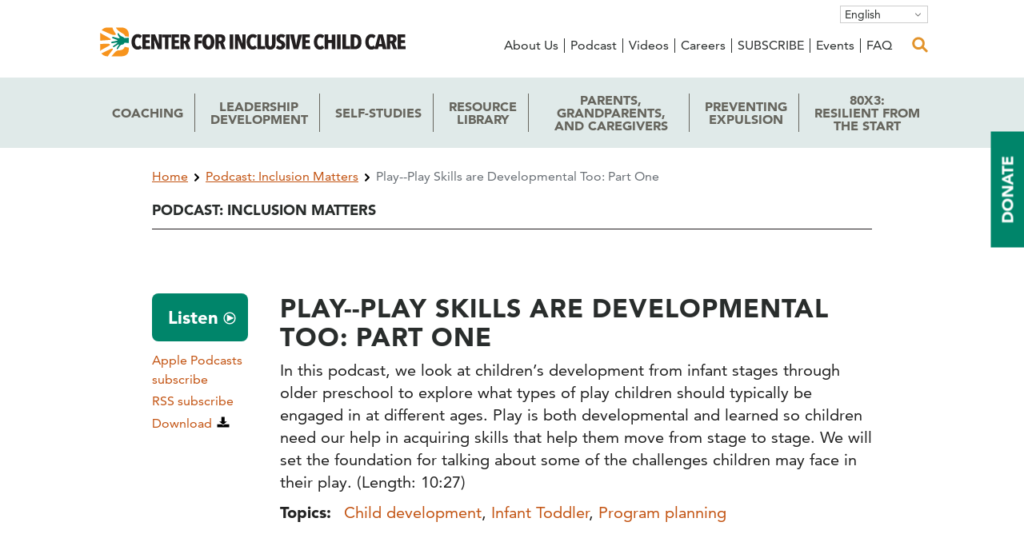

--- FILE ---
content_type: text/html; charset=UTF-8
request_url: https://www.inclusivechildcare.org/podcast-inclusion-matters/play-play-skills-are-developmental-too-part-one
body_size: 13198
content:


<!DOCTYPE html>
<html lang="en" dir="ltr">
  <head>
    <meta charset="utf-8" />
<noscript><style>form.antibot * :not(.antibot-message) { display: none !important; }</style>
</noscript><script async src="https://www.googletagmanager.com/gtag/js?id=UA-2822946-4"></script>
<script>window.dataLayer = window.dataLayer || [];function gtag(){dataLayer.push(arguments)};gtag("js", new Date());gtag("set", "developer_id.dMDhkMT", true);gtag("config", "UA-2822946-4", {"groups":"default","anonymize_ip":true,"page_placeholder":"PLACEHOLDER_page_path","allow_ad_personalization_signals":false});gtag("config", "G-H1N1JFVLD7", {"groups":"default","page_placeholder":"PLACEHOLDER_page_location","allow_ad_personalization_signals":false});</script>
<meta name="description" content="In this podcast, we look at children’s development from infant stages through older preschool to explore what types of play children should typically be engaged in at different ages. Play is both developmental and learned so children need our help in acquiring skills that help them move from stage to stage. We will set the foundation for talking about some of the challenges children may face in their play." />
<link rel="canonical" href="https://www.inclusivechildcare.org/podcast-inclusion-matters/play-play-skills-are-developmental-too-part-one" />
<link rel="shortlink" href="https://www.inclusivechildcare.org/node/4054" />
<meta name="generator" content="Drupal 8 (http://drupal.org)" />
<meta name="Generator" content="Drupal 11 (https://www.drupal.org)" />
<meta name="MobileOptimized" content="width" />
<meta name="HandheldFriendly" content="true" />
<meta name="viewport" content="width=device-width, initial-scale=1.0" />
<link rel="icon" href="/themes/oc_patterns/favicons/favicon.ico" type="image/vnd.microsoft.icon" />
<script>window.a2a_config=window.a2a_config||{};a2a_config.callbacks=[];a2a_config.overlays=[];a2a_config.templates={};a2a_config.templates = {
    email: {
        subject: "Check this out: ${title}",
        body: "Click the link:\n${link}"
    }
};</script>
<style>.a2a_svg { border-radius: 0 !important; }</style>

    <title>Play--Play Skills are Developmental Too: Part One | Center for Inclusive Childcare</title>
    <link href="https://fonts.googleapis.com" rel="preconnect" crossorigin>
    <link rel="stylesheet" media="all" href="/sites/default/files/css/css_NAUIpflUhfgAaAmRXvY4eBdt1GbFWBq2pbxVt1kcZnk.css?delta=0&amp;language=en&amp;theme=oc_patterns&amp;include=[base64]" />
<link rel="stylesheet" media="all" href="/sites/default/files/css/css_gmXJy9w9S0DuT3MIHgjUB8XF5_BAZoN_v8emqoM65SU.css?delta=1&amp;language=en&amp;theme=oc_patterns&amp;include=[base64]" />

    
    <script src='https://www.google.com/recaptcha/api.js?onload=grcLoad&render=explicit' async defer></script>
<script>
var grcLoad = function () {
  var form = document.forms['subscribeform'];
  if (form) {
    var grcDiv = form.querySelector('#grc');
    if (null !== grcDiv) {
      (function (frm) {
        var grcId = grecaptcha.render(grcDiv, {
          'sitekey': '6LdTNS4UAAAAAO0wwwe1HSHFphF2bz9i1CGEo7w5',
          'size': 'invisible',
          'badge': 'bottomright',
          'callback': function (token) {
            HTMLFormElement.prototype.submit.call(frm);
          }
        });
        frm.addEventListener('submit', function(evt) {
          evt.preventDefault();
          grecaptcha.execute(grcId);
        });
      })(form);
    }
  }
}
</script>
    <style type="text/css">
      @font-face{
        font-family:"Avenir LT W01_55 Roman1475520";
        src:url("/web/themes/oc_patterns/dist/Fonts/57bf7902-79ee-4b31-a327-1bbf59a3d155.eot?#iefix");
        src:url("/themes/oc_patterns/dist/Fonts/57bf7902-79ee-4b31-a327-1bbf59a3d155.eot?#iefix") format("eot"),url("/themes/oc_patterns/dist/Fonts/b290e775-e0f9-4980-914b-a4c32a5e3e36.woff2") format("woff2"),url("/themes/oc_patterns/dist/Fonts/4b978f72-bb48-46c3-909a-2a8cd2f8819c.woff") format("woff"),url("/themes/oc_patterns/dist/Fonts/9bdf0737-f98c-477a-9365-ffc41b9d1285.ttf") format("truetype");
      }
      @font-face{
        font-family:"Avenir LT W01_95 Black1475556";
        src:url("/themes/oc_patterns/dist/Fonts/f55e4498-ad48-4577-93a0-c614de5cbbb8.eot?#iefix");
        src:url("/themes/oc_patterns/dist/Fonts/f55e4498-ad48-4577-93a0-c614de5cbbb8.eot?#iefix") format("eot"),url("/themes/oc_patterns/dist/Fonts/c78eb7af-a1c8-4892-974b-52379646fef4.woff2") format("woff2"),url("/themes/oc_patterns/dist/Fonts/75b36c58-2a02-4057-a537-09af0832ae46.woff") format("woff"),url("/themes/oc_patterns/dist/Fonts/b5c44a82-eeb8-41de-9c3f-a8db50b24b8a.ttf") format("truetype");
      }
    </style>
    <script type="text/javascript">
      var MTIProjectId='656253ab-fe45-4c8c-9a23-c4f828157349';
       (function() {
              var mtiTracking = document.createElement('script');
              mtiTracking.type='text/javascript';
              mtiTracking.async='true';
               mtiTracking.src='/themes/oc_patterns/js/mtiFontTrackingCode.js';
              (document.getElementsByTagName('head')[0]||document.getElementsByTagName('body')[0]).appendChild( mtiTracking );
         })();
    </script>
  </head>

  <body  class="role-anonymous node-4054 published path-node node node-type-podcast">
    <div class="overflow-guard">
      
        <div class="dialog-off-canvas-main-canvas" data-off-canvas-main-canvas>
    


<div class="layout-container">

      <header role="banner">
      <a href="#superfish-main" class="visually-hidden focusable skipper">
        Skip to main navigation
      </a>
      <a href="#main-content" class="visually-hidden focusable skipper">
        Skip to main content
      </a>
        <div>
    <div id="block-oc-patterns-branding" class="block--system-branding block block-system-branding-block">
  
    
  	<a href="/" title="Home" rel="home">
  		      		<img class="logo" src="/themes/oc_patterns/logo.svg" alt="Home" />
    	    	    		<span class="site-name">Center for Inclusive Childcare</span>
    	    </a>
    <span class="tagline">Center for Inclusive Childcare</span>
</div>


<div class="block-secondary-menu">
  <nav id="block-secondarymenu" role="navigation" class="block--system-menu secondary-menu secondary-menu-menu">
    
	
              <ul>
              <li>
        <a href="/about-us" data-drupal-link-system-path="node/4564">About Us</a>
              </li>
          <li>
        <a href="/podcast" target="_self" rel="" data-drupal-link-system-path="node/4">Podcast</a>
              </li>
          <li>
        <a href="/videos" data-drupal-link-system-path="node/4848">Videos</a>
              </li>
          <li>
        <a href="/careers-0" data-drupal-link-system-path="node/4801">Careers</a>
              </li>
          <li>
        <a href="/subscribe-read" data-drupal-link-system-path="node/5384">SUBSCRIBE</a>
              </li>
          <li>
        <a href="https://www.inclusivechildcare.org/events">Events</a>
              </li>
          <li>
        <a href="https://www.inclusivechildcare.org/frequently-asked-questions-faq">FAQ</a>
              </li>
        </ul>
  


  </nav>
</div>
<div id="block-oc-patterns-mainnavigation" class="block block-superfishmain">
  
    
      
<ul id="superfish-main" class="menu sf-menu sf-main sf-horizontal sf-style-none header-menu" role="menu" aria-label="Menu">
  

  
  <li id="main-menu-link-content993a6b86-3aab-4b21-89a6-5a1cbe259e14" class="sf-depth-1 sf-no-children sf-first" role="none">
    
          <a href="/coaching" class="sf-depth-1" role="menuitem">Coaching</a>
    
    
    
    
      </li>


  
  <li id="main-menu-link-content96def11e-3c84-406a-aea8-3998896be1e9" class="sf-depth-1 sf-no-children" role="none">
    
          <a href="https://www.inclusivechildcare.org/leadership-development" class="sf-depth-1 sf-external" role="menuitem">Leadership Development</a>
    
    
    
    
      </li>


  
  <li id="main-menu-link-contentb77c2f09-ed0d-4eff-ba7d-bf2f7facdb7a" class="sf-depth-1 sf-no-children" role="none">
    
          <a href="https://www.inclusivechildcare.org/professional-development" class="sf-depth-1 sf-external" title="Self-paced e-learning courses" role="menuitem">Self-Studies</a>
    
    
    
    
      </li>


  
  <li id="main-menu-link-contentd90d4886-87ac-42ea-b75f-9969d2430828" class="sf-depth-1 sf-no-children" role="none">
    
          <a href="/resource-library" target="_self" rel="" class="resources sf-depth-1" role="menuitem">Resource Library</a>
    
    
    
    
      </li>


  
  <li id="main-menu-link-content68e80c35-df55-4d49-ac86-8a7429209a80" class="sf-depth-1 sf-no-children" role="none">
    
          <a href="/parents-grandparents-and-caregivers" class="sf-depth-1" role="menuitem">Parents, Grandparents, and Caregivers</a>
    
    
    
    
      </li>


  
  <li id="main-menu-link-content6ef3948d-fca9-469c-b04e-443e458ee460" class="sf-depth-1 sf-no-children" role="none">
    
          <a href="/preventing-expulsion" class="sf-depth-1" role="menuitem">Preventing Expulsion</a>
    
    
    
    
      </li>


  
  <li id="main-menu-link-contentf73a80b2-971f-4aad-bc40-f7ec8f867d19" class="sf-depth-1 sf-no-children" role="none">
    
          <a href="/80x3-resilient-start-0" class="sf-depth-1" role="menuitem">80x3: Resilient from the Start</a>
    
    
    
    
      </li>


</ul>

  </div>
<div id="block-gtranslate" class="block block-gtranslate-block">
  
    
      
<div class="gtranslate_wrapper"></div><script>window.gtranslateSettings = {"switcher_horizontal_position":"inline","switcher_vertical_position":"inline","horizontal_position":"inline","vertical_position":"inline","float_switcher_open_direction":"top","switcher_open_direction":"bottom","default_language":"en","native_language_names":1,"detect_browser_language":1,"add_new_line":1,"select_language_label":"Select Language","flag_size":16,"flag_style":"2d","globe_size":60,"alt_flags":[],"wrapper_selector":".gtranslate_wrapper","url_structure":"none","custom_domains":null,"languages":["en","es","hmn","so"],"custom_css":""};</script><script>(function(){var js = document.createElement('script');js.setAttribute('src', 'https://cdn.gtranslate.net/widgets/latest/dwf.js');js.setAttribute('data-gt-orig-url', '/podcast-inclusion-matters/play-play-skills-are-developmental-too-part-one');js.setAttribute('data-gt-orig-domain', 'www.inclusivechildcare.org');document.body.appendChild(js);})();</script>
  </div>
<div class="site-search-form block block-site-search" data-drupal-selector="site-search-form" id="block-sitesearch" role="search">
  
    
  	<a href="#" class="t-search" aria-controls="search-form-wrapper" aria-expanded="false" aria-label="open search"></a>
	<div id="search-form-wrapper" aria-hidden="true">
		<a href="#" class="t-search-close" aria-expanded="false" aria-label="close-search"></a>
		<form action="/site-search" method="get" id="site-search-form" accept-charset="UTF-8">
  <div class="js-form-item form-item js-form-type-textfield form-item-site-search-api-fulltext js-form-item-site-search-api-fulltext form-no-label">
      <label for="edit-site-search-api-fulltext" class="visually-hidden">Search</label>
        <input data-drupal-selector="edit-site-search-api-fulltext" type="text" id="edit-site-search-api-fulltext" name="site_search_api_fulltext" value="" size="30" maxlength="128" placeholder="Enter keyword(s)" class="form-text" />

        </div>
<div data-drupal-selector="edit-site-search-actions" class="form-actions js-form-wrapper form-wrapper" id="edit-site-search-actions"><input data-drupal-selector="edit-site-search-submit" type="submit" id="edit-site-search-submit" value="Search" class="button js-form-submit form-submit" />
</div>

</form>

	</div>
</div>

  </div>

    </header>
  
  
  

  

  

  

  

      <main role="main" class="page-main">
      <a id="main-content" tabindex="-2"></a>
              <div class="layout-content">
                            <div>
    

<div data-quickedit-entity-id="block_content/11" id="block-covid19banner" class="block block-announcement dark-green hide">
	
	
  <div class="field field-announcement">
              TBD
      </div>  
</div>


<div data-quickedit-entity-id="block_content/12" id="block-resourcesissues" class="block block-announcement dark-green hide">
	
	
  <div class="field field-announcement">
              A
      </div>  
</div>
<div data-drupal-messages-fallback class="hidden"></div>
<div id="block-donatesidebar" class="block block-block-content2a5c2aff-c0d5-4f58-b645-d1eb08bf6158">
  
    
  <div class="feedback-trigger donate-trigger" style="right: -52px; top: 30%;">
    <a href="/donate">DONATE</a>
  </div>
</div>
<div id="block-oc-patterns-content" class="block block-system-main-block">
  
    
      <article class="node-content node-podcast node-4054">

  
    

  
  <div>
    <div class="kermit">
  <div class="top">
    			<div  class="block-region-top">
		  	
<div data-quickedit-entity-id="block_content/6">
	
	
	<nav class="breadcrumb" role="navigation" aria-labelledby="system-breadcrumb">
	  <h2 id="system-breadcrumb" class="visually-hidden">Breadcrumb</h2>
	  <ol>
	    <li>
	        <a href="/">Home</a>
	    </li>
	    <li>
	        <a href="/podcast">Podcast: Inclusion Matters</a>
	    </li>
	    <li>
	  	  		    	Play--Play Skills are Developmental Too: Part One
	    </li>
	  </ol>
	</nav>

	<div class="podcast-title">
		Podcast: Inclusion Matters
	</div>
</div>


		  </div>
		  </div>
  <div class="main" id="kermit-main-content">
  		  	<div  class="block-region-main">
		    
  
<div class="block-field block-field-audio-file">
      
    <div class="builder-label">Audio file</div>
        
          
<div class="field field--name-field-audio-file">
  <div class="mp3-player">
          <a class="audio-trigger">Listen</a>
      <div class="player-holder">
        <div class="player-inner">
          <div class="player-label">
            <div>Podcast: Inclusion Matters</div>
            <a class="player-mini">Minify</a>
            <a class="player-maxi">Maximize</a>
            <a class="player-close">Close</a>
          </div>
          <div class="pod-wrapper">
            <p>Play--Play Skills are Developmental Too: Part One</p>
            
<audio src="https://www.inclusivechildcare.org/sites/default/files/podcasts/IM-14.mp3" class="mejs__player" type="audio/mp3"></audio>

          </div>
        </div>
      </div>
      <ul>
        <li><a href="http://itunes.apple.com/WebObjects/MZStore.woa/wa/viewPodcast?id=326488720">Apple Podcasts subscribe</a></li>
        <li><a href="http://feeds.feedburner.com/inclusionmatters">RSS subscribe</a></li>
        <li><a href="https://www.inclusivechildcare.org/sites/default/files/podcasts/IM-14.mp3" class="download">Download</a></li>
                                        </ul>
      </div>
</div>

      </div>

  
<div class="block-field block-title">
      
    <div class="builder-label">Title</div>
        
          
<div class="podcast-node-text">
  <h1>
          Play--Play Skills are Developmental Too: Part One
      </h1>

      
          <div class="summary">
        <p>In this podcast, we look at children’s development from infant stages through older preschool to explore what types of play children should typically be engaged in at different ages. Play is both developmental and learned so children need our help in acquiring skills that help them move from stage to stage. We will set the foundation for talking about some of the challenges children may face in their play.</p>


                  <span>(Length: 10:27)</span>
              </div>
      
      <div class="field field--name-field-resource-topics">
      <div class="podcast-label">Topics:</div>
                        <a href="/podcast-inclusion-matters/?field_resource_topic_target_id%5B78%5D=78">Child development</a>,

                                <a href="/podcast-inclusion-matters/?field_resource_topic_target_id%5B68%5D=68">Infant Toddler</a>,

                                <a href="/podcast-inclusion-matters/?field_resource_topic_target_id%5B64%5D=64">Program planning</a>
                  </div>
  
  </div>

      </div>
<div class="views-element-container block block-views-blockpodcasts-related-podcasts-block">
  
      <h2 class="block-title">Additional Episodes</h2>
    
      <div>

  <div class="view podcasts related-podcasts-block">
          
      
      
    
              
          
    
          
    
              
                  <div class="view-empty">
          

  <div class="view podcasts recent-podcasts">
          
      
      
    
              
          
    
          
    
                  <div class="view-content">
             
  

                  <div class="views-row">
    <div class="audio-options">
      <div class="mp3-player">
        <a class="audio-trigger">Listen</a>
        <div class="player-holder">
          <div class="player-inner">
            <div class="player-label">
              <div>Podcast: Inclusion Matters</div>
              <a class="player-mini">Minify</a>
              <a class="player-maxi">Maximize</a>
              <a class="player-close">Close</a>
            </div>
            <div class="pod-wrapper">
              <p>Milestones: Supporting Early Childhood in Minnesota Since 1977</p>
              
<audio src="https://www.inclusivechildcare.org/sites/default/files/podcasts/IM-303.mp3" class="mejs__player" type="audio/mp3"></audio>

            </div>
          </div>
        </div>
      </div>
      <ul>
        <li><a href="http://itunes.apple.com/WebObjects/MZStore.woa/wa/viewPodcast?id=326488720">Apple Podcasts subscribe</a></li>
        <li><a href="http://feeds.feedburner.com/inclusionmatters">RSS subscribe</a></li>
        <li><a href="
          
    
                  
   /sites/default/files/podcasts/IM-303.mp3

            ">Download</a></li>
      </ul>
    </div>

    <div class="podcast-text">
      <h2><a href="/podcast-inclusion-matters/milestones-supporting-early-childhood-minnesota-1977">Milestones: Supporting Early Childhood in Minnesota Since 1977</a></h2>
              <div class="summary">
          <p class="x_MsoNormal"><span><strong>Milestones</strong>&nbsp;is a nonprofit organization dedicated to </span><em><span>building brighter futures, nurturing growth, and creating pathways to success for the early childhood community.</span></em><span>&nbsp;Since 1977, Milestones has supported families, child care providers, and educators with comprehensive resources that strengthen early learning across Central Minnesota and beyond.&nbsp; Join Priscilla Weigel as she talks with Milestones Executive Director, Jeremey Schreifels to hear more about their work across Minnesota.&nbsp;</span></p><p class="x_MsoNormal"><span>Through programs such as the <strong>Shared Services Alliance</strong>, <strong>CACFP</strong>&nbsp;Family Child Care nutrition sponsorship, <strong>Parent Aware</strong>&nbsp;coaching, <strong>Early Learning Scholarships</strong>, and <strong>Family, Friend &amp; Neighbor (FFN)</strong>&nbsp;support, Milestones connects the early childhood community with tools and funding that promote quality care and education. As a regional partner of <strong>Child Care Aware of Minnesota</strong>, Milestones also offers robust <strong>Professional Development</strong>&nbsp;and training opportunities to help providers grow their skills and their impact.</span></p><p class="x_MsoNormal"><span>🌟 <strong>Learn more about Milestones</strong></span><br><span>🔗 </span><a href="https://www.milestonesmn.org/" target="_blank"><span>www.milestonesmn.org</span></a><br><span>📱 Follow on Facebook: </span><a href="https://www.facebook.com/MilestonesMN" target="_blank"><span>facebook.com/MilestonesMN</span></a><br><span>✨ Join the mission to support the early childhood community—because together, we’re building brighter futures.</span></p>
          <span>(Length: 22:27)</span>
        </div>
                    <div class="topics">
          <div class="podcast-label">Topics: </div><a href="/podcast-inclusion-matters/?field_resource_topic_target_id%5B78%5d=78">Child development</a>, <a href="/podcast-inclusion-matters/?field_resource_topic_target_id%5B66%5d=66">Health and safety</a>, <a href="/podcast-inclusion-matters/?field_resource_topic_target_id%5B77%5d=77">Professional development</a>
        </div>
                    <div class="languages">
          <div class="podcast-label">Language: </div><a href="/podcast-inclusion-matters/?field_resource_language_target_id%5B82%5d=82">English</a>
        </div>
          </div>
  </div>


        </div>
          
              
          
    
          
    
          
    
              

          
      </div>

        </div>
          
          
    
          
    
          
    
              

          
      </div>
</div>

  </div>

		  </div>
		  </div>
  <div class="bottom">
      </div>
</div>

  </div>

</article>

  </div>

  </div>

                    </div>            
      
      
    </main>
  
            <footer role="contentinfo">
        <div class="footer-inner not-fixed">
            <div>
    <div data-quickedit-entity-id="block_content/13" id="block-sociallinks" class="block block-block-contented24a4d0-7904-49df-9fe6-fa1f48b2aaee">
  
    
      
<div class="field social-platforms">
  <ul class="platforms">
                                      
      <li><a href="https://www.facebook.com/inclusivechildcare.org/" target="_blank" class="facebook" rel="noonopener noreferrer" aria-label="Facebook"><svg xmlns="http://www.w3.org/2000/svg" viewBox="0 0 39 39"><g id="Layer_2" data-name="Layer 2"><g id="Layer_1-2" data-name="Layer 1"><g id="Page-1"><g id="Group-4-Copy"><circle id="Oval-Copy" class="cls-1" cx="19.5" cy="19.5" r="19.5"/><path id="Path" d="M25,20.68l.66-4.3H21.55V13.59A2.15,2.15,0,0,1,24,11.26h1.88V7.6a22.87,22.87,0,0,0-3.33-.29c-3.4,0-5.62,2.06-5.62,5.79v3.28H13.12v4.3H16.9v10.4h4.65V20.68Z"/></g></g></g></g></svg></a></li>
                                      
      <li><a href="https://www.instagram.com/inclusivechildcare/" target="_blank" class="instagram" rel="noonopener noreferrer" aria-label="Instagram"><svg id="Layer_2" xmlns="http://www.w3.org/2000/svg" viewBox="0 0 39 39"><g id="Layer_1-2"><g id="Layer_2-2"><g id="Layer_1-2"><g id="Page-1"><g id="Group-4-Copy"><circle id="Oval-Copy" class="cls-1" cx="19.5" cy="19.5" r="19.5"/></g><g><path d="m19.5,13.84c-3.07,0-5.61,2.5-5.61,5.61s2.5,5.61,5.61,5.61,5.61-2.54,5.61-5.61-2.54-5.61-5.61-5.61Zm0,9.21c-1.97,0-3.6-1.62-3.6-3.6s1.62-3.6,3.6-3.6,3.6,1.62,3.6,3.6-1.62,3.6-3.6,3.6Z"/><circle class="cls-2" cx="25.33" cy="13.71" r="1.27"/><path d="m28.62,10.42c-1.14-1.18-2.76-1.8-4.6-1.8h-9.03c-3.82,0-6.36,2.54-6.36,6.36v8.99c0,1.89.61,3.51,1.84,4.69,1.18,1.14,2.76,1.71,4.56,1.71h8.95c1.89,0,3.46-.61,4.6-1.71,1.18-1.14,1.8-2.76,1.8-4.65v-9.03c0-1.84-.61-3.42-1.75-4.56Zm-.18,13.59c0,1.36-.48,2.46-1.27,3.2s-1.89,1.14-3.2,1.14h-8.95c-1.32,0-2.41-.39-3.2-1.14-.79-.79-1.18-1.89-1.18-3.25v-8.99c0-1.32.39-2.41,1.18-3.2.75-.75,1.89-1.14,3.2-1.14h9.03c1.32,0,2.41.39,3.2,1.18.75.79,1.18,1.89,1.18,3.16v9.03h0Z"/></g></g></g></g></g></svg></a></li>
                                      
      <li><a href="https://www.linkedin.com/company/center-for-inclusive-child-care/" target="_blank" class="linkedin" rel="noonopener noreferrer" aria-label="LinkedIn"><svg id="Layer_1" data-name="Layer 1" xmlns="http://www.w3.org/2000/svg" viewBox="0 0 39 39"><g id="Page-1"><g id="Group-4-Copy"><circle id="Oval-Copy-3" class="cls-1" cx="19.5" cy="19.5" r="19.5"/><path id="Shape-2" d="M161,29h-4V15h4Zm-1.5-16a2.5,2.5,0,1,1,2.5-2.51A2.5,2.5,0,0,1,159.5,13ZM177,29h-4.17V22.35c0-1.58,0-3.61-2.16-3.61s-2.5,1.72-2.5,3.5V29H164V15.34h4v1.87h.06A4.34,4.34,0,0,1,172,15c4.22,0,5,2.83,5,6.5Z" transform="translate(-147.47)"/></g></g></svg></a></li>
                                      
      <li><a href="https://www.youtube.com/channel/UCKzJvcvPcWCy-Hv8F0WMA1w" target="_blank" class="youtube" rel="noonopener noreferrer" aria-label="Youtube"><svg id="Layer_1" data-name="Layer 1" xmlns="http://www.w3.org/2000/svg" viewBox="0 0 39 39"><g id="Page-1"><g id="Group-4-Copy"><circle id="Oval-Copy-2" class="cls-1" cx="19.5" cy="19.5" r="19.5"/><path id="Shape" d="M128.56,14.35a2.63,2.63,0,0,0-1.86-1.9c-1.63-.45-8.2-.45-8.2-.45s-6.57,0-8.2.45a2.63,2.63,0,0,0-1.86,1.9,29,29,0,0,0-.44,5.17,28.76,28.76,0,0,0,.44,5.16,2.62,2.62,0,0,0,1.86,1.87c1.63.45,8.2.45,8.2.45s6.57,0,8.2-.45a2.62,2.62,0,0,0,1.86-1.87,28.76,28.76,0,0,0,.44-5.16A29,29,0,0,0,128.56,14.35ZM116,23V17l5,3Z" transform="translate(-98.72)"/></g></g></svg></a></li>
                                      
      <li><a href="https://open.spotify.com/show/3oUInGn2BOyLWtMC8RYfb4" target="_blank" class="spotify" rel="noonopener noreferrer" aria-label="Spotify"><svg xmlns="http://www.w3.org/2000/svg" viewBox="0 0 512 512"><path class="cls-1" d="M248 8C111.1 8 0 119.1 0 256s111.1 248 248 248 248-111.1 248-248S384.9 8 248 8zm100.7 364.9c-4.2 0-6.8-1.3-10.7-3.6-62.4-37.6-135-39.2-206.7-24.5-3.9 1-9 2.6-11.9 2.6-9.7 0-15.8-7.7-15.8-15.8 0-10.3 6.1-15.2 13.6-16.8 81.9-18.1 165.6-16.5 237 26.2 6.1 3.9 9.7 7.4 9.7 16.5s-7.1 15.4-15.2 15.4zm26.9-65.6c-5.2 0-8.7-2.3-12.3-4.2-62.5-37-155.7-51.9-238.6-29.4-4.8 1.3-7.4 2.6-11.9 2.6-10.7 0-19.4-8.7-19.4-19.4s5.2-17.8 15.5-20.7c27.8-7.8 56.2-13.6 97.8-13.6 64.9 0 127.6 16.1 177 45.5 8.1 4.8 11.3 11 11.3 19.7-.1 10.8-8.5 19.5-19.4 19.5zm31-76.2c-5.2 0-8.4-1.3-12.9-3.9-71.2-42.5-198.5-52.7-280.9-29.7-3.6 1-8.1 2.6-12.9 2.6-13.2 0-23.3-10.3-23.3-23.6 0-13.6 8.4-21.3 17.4-23.9 35.2-10.3 74.6-15.2 117.5-15.2 73 0 149.5 15.2 205.4 47.8 7.8 4.5 12.9 10.7 12.9 22.6 0 13.6-11 23.3-23.2 23.3z"/></svg></a></li>
                                      
      <li><a href="https://podcasts.apple.com/us/podcast/inclusion-matters/id326488720" target="_blank" class="spotify" rel="noonopener noreferrer" aria-label="Apple Podcasts"><svg xmlns="http://www.w3.org/2000/svg" viewBox="0 0 39 39"><g id="Page-1"><g id="Group-4-Copy"><circle id="Oval" class="cls-1" cx="19.5" cy="19.5" r="19.5"/><path d="M22.1,29.1c-.3,2.4-.5,3.1-1,3.5-.7.6-1.6.7-2.4.4h0c-1.1-.4-1.3-.9-1.7-3.9-.5-3.5-.6-5.7-.3-6.4.4-.9,1.4-1.4,2.9-1.4h0c1.5,0,2.5.5,2.9,1.4.3.7.2,2.9-.3,6.4ZM14.4,22.7l.6.7v.9c0,.5,0,.9,0,.9s-.4-.2-.8-.5h0c-1.2-1-2.3-2.7-2.8-4.4-.3-1-.3-3,0-4,.7-2.8,2.8-4.9,5.6-5.9.6-.2,1.7-.3,2.7-.3h0c.6,0,1.2,0,1.6.2,4.1.9,7,5,6.5,9.1-.2,1.7-.8,3-1.8,4.3-.5.6-1.7,1.7-1.9,1.7s0-.4,0-.9v-.9l.6-.7c2.3-2.8,2.2-6.7-.4-9.2-1-1-2.1-1.6-3.6-1.8-.9-.2-1.1-.2-2.1,0-1.5.2-2.7.8-3.7,1.9-2.5,2.5-2.7,6.4-.4,9.2ZM20.8,14.6c.7.4,1.3,1.1,1.5,1.9.7,2.3-1.8,4.4-4,3.3h0c-1.1-.5-1.6-1.4-1.6-2.6,0-1.1.6-2,1.6-2.6.3-.2.8-.3,1.2-.3h0c.5,0,.9,0,1.3.3ZM31.8,20.3c-.6,3.1-2.3,5.9-4.8,7.8-.9.7-3.1,1.9-3.5,1.9s-.1-.1,0-.7c.1-.9.2-1.1.7-1.3.8-.3,2.1-1.3,3-2.1,1.4-1.4,2.5-3.3,3-5.2.3-1.2.3-3.9,0-5.2-1.1-4-4.3-7.1-8.3-7.9-1.2-.2-3.3-.2-4.4,0-4,.8-7.4,4.1-8.4,8.2-.3,1.1-.3,3.8,0,4.9.7,2.7,2.4,5.2,4.7,6.7.5.3,1,.6,1.2.7.5.2.6.4.7,1.3,0,.5,0,.7,0,.7s-.7-.3-1.3-.6h0c-3.7-1.8-6-4.9-6.9-8.9-.2-1-.2-3.5,0-4.5.5-2.6,1.5-4.6,3.2-6.4,2.4-2.6,5.6-3.9,9.1-3.9,3.5,0,6.6,1.3,9,3.8,1.8,1.9,2.8,3.9,3.3,6.5.2.9.2,3.3,0,4.2Z"/></g></g></svg></a></li>
      </ul>
</div>

  </div>
<div id="block-footercopyright" class="block block-simple-blockfooter-copyright">
  
    
  	<div class="field body copyright text-long">
		<span class="copyright-year">© 2001-2026</span><p class="text-align-center">Center for Inclusive Child Care | EIN 83-2682491</p><p class="text-align-center">Please read our <a href="https://www.inclusivechildcare.org/cicc-privacy-policy">privacy policy</a>. View our <a href="/node/4154">community partners</a>. View our <a href="https://www.inclusivechildcare.org/cicc-dcma-notice">DCMA Notice</a>.</p><p class="text-align-center">This initiative is made possible with a grant from the <a href="https://dcyf.mn.gov/" target="_blank">Minnesota&nbsp;Department of Children, Youth, and Families</a>.</p><p class="text-align-center">CICC is a tax-exempt charitable organization under Section 501(c)(3) of the Internal Revenue Code.&nbsp;View our public disclosure policy.</p></div>
</div>
<div id="block-webform" class="block block-webform-block">
  
    
      <div class="askus-form">
	<div class="askus-form-inner">
		<div class="askus-label">
			<div>We're here to help</div>
			<a class="askus-close">Close</a>
		</div>
		<div class="askus-form-elements">
			<form class="webform-submission-form webform-submission-add-form webform-submission-ask-us-form webform-submission-ask-us-add-form webform-submission-ask-us-node-4054-form webform-submission-ask-us-node-4054-add-form js-webform-details-toggle webform-details-toggle antibot" data-drupal-selector="webform-submission-ask-us-node-4054-add-form" data-action="/podcast-inclusion-matters/play-play-skills-are-developmental-too-part-one" action="/antibot" method="post" id="webform-submission-ask-us-node-4054-add-form" accept-charset="UTF-8">
			  
			  <noscript>
  <div class="antibot-no-js antibot-message antibot-message-warning">You must have JavaScript enabled to use this form.</div>
</noscript>
<div class="js-webform-type-textfield webform-type-textfield js-form-item form-item js-form-type-textfield form-item-name js-form-item-name">
      <label for="edit-name" class="js-form-required form-required">Name</label>
        <input data-drupal-selector="edit-name" type="text" id="edit-name" name="name" value="" size="60" maxlength="255" class="form-text required" required="required" />

        </div>
<div class="js-webform-type-email webform-type-email js-form-item form-item js-form-type-email form-item-email js-form-item-email">
      <label for="edit-email" class="js-form-required form-required">Email</label>
        <input data-drupal-selector="edit-email" type="email" id="edit-email" name="email" value="" size="60" maxlength="254" class="form-email required" required="required" />

        </div>
<div class="js-webform-type-tel webform-type-tel js-form-item form-item js-form-type-tel form-item-phone js-form-item-phone">
      <label for="edit-phone">Phone</label>
        <input data-drupal-selector="edit-phone" type="tel" id="edit-phone" name="phone" value="" size="30" maxlength="128" class="form-tel" />

        </div>
<div class="js-webform-type-textarea webform-type-textarea js-form-item form-item js-form-type-textarea form-item-how-can-we-help- js-form-item-how-can-we-help-">
      <label for="edit-how-can-we-help-" class="js-form-required form-required">How can we help?</label>
        <div>
  <textarea data-drupal-selector="edit-how-can-we-help-" id="edit-how-can-we-help-" name="how_can_we_help_" rows="5" cols="60" class="form-textarea required resize-vertical" required="required"></textarea>
</div>

        </div>
<input autocomplete="off" data-drupal-selector="form-0z7bwhe0ljlhb73dzd-cbhy-cfbcf7wyl3mhj0-ehns" type="hidden" name="form_build_id" value="form-0z7bwhE0LJLhb73DZD_cBHy-CFbcf7wYL3mhj0-EHns" />
<input data-drupal-selector="edit-webform-submission-ask-us-node-4054-add-form" type="hidden" name="form_id" value="webform_submission_ask_us_node_4054_add_form" />
<input data-drupal-selector="edit-antibot-key" type="hidden" name="antibot_key" value="" />
<div data-drupal-selector="edit-actions" class="form-actions js-form-wrapper form-wrapper" id="edit-actions"><input class="webform-button--submit button button--primary js-form-submit form-submit" data-drupal-selector="edit-submit" type="submit" id="edit-submit" name="op" value="Submit" />

</div>
<div class="url-textfield js-form-wrapper form-wrapper" style="display: none !important;"><div class="js-form-item form-item js-form-type-textfield form-item-url js-form-item-url">
      <label for="edit-url">Leave this field blank</label>
        <input autocomplete="off" data-drupal-selector="edit-url" type="text" id="edit-url" name="url" value="" size="20" maxlength="128" class="form-text" />

        </div>
</div>


			  
			</form>
		</div>
	</div>
</div>



  </div>

  </div>

        </div>
      </footer>
      

</div>
  </div>

      
      
          </div>
    <script type="application/json" data-drupal-selector="drupal-settings-json">{"path":{"baseUrl":"\/","pathPrefix":"","currentPath":"node\/4054","currentPathIsAdmin":false,"isFront":false,"currentLanguage":"en"},"pluralDelimiter":"\u0003","suppressDeprecationErrors":true,"ajaxPageState":{"libraries":"[base64]","theme":"oc_patterns","theme_token":null},"ajaxTrustedUrl":{"\/site-search":true,"form_action_p_pvdeGsVG5zNF_XLGPTvYSKCf43t8qZYSwcfZl2uzM":true},"google_analytics":{"account":"UA-2822946-4","trackOutbound":true,"trackMailto":true,"trackTel":true,"trackDownload":true,"trackDownloadExtensions":"7z|aac|arc|arj|asf|asx|avi|bin|csv|doc(x|m)?|dot(x|m)?|exe|flv|gif|gz|gzip|hqx|jar|jpe?g|js|mp(2|3|4|e?g)|mov(ie)?|msi|msp|pdf|phps|png|ppt(x|m)?|pot(x|m)?|pps(x|m)?|ppam|sld(x|m)?|thmx|qtm?|ra(m|r)?|sea|sit|tar|tgz|torrent|txt|wav|wma|wmv|wpd|xls(x|m|b)?|xlt(x|m)|xlam|xml|z|zip"},"data":{"extlink":{"extTarget":true,"extTargetAppendNewWindowDisplay":true,"extTargetAppendNewWindowLabel":"(opens in a new window)","extTargetNoOverride":false,"extNofollow":false,"extTitleNoOverride":false,"extNoreferrer":false,"extFollowNoOverride":false,"extClass":"ext","extLabel":"(link is external)","extImgClass":false,"extSubdomains":true,"extExclude":"","extInclude":"","extCssExclude":"","extCssInclude":"","extCssExplicit":".resource-library .views-field-nothing,.node-type-resources .field--name-field-resource-link","extAlert":false,"extAlertText":"This link will take you to an external web site. We are not responsible for their content.","extHideIcons":false,"mailtoClass":"0","telClass":"","mailtoLabel":"(link sends email)","telLabel":"(link is a phone number)","extUseFontAwesome":false,"extIconPlacement":"append","extPreventOrphan":false,"extFaLinkClasses":"fa fa-external-link","extFaMailtoClasses":"fa fa-envelope-o","extAdditionalLinkClasses":"","extAdditionalMailtoClasses":"","extAdditionalTelClasses":"","extFaTelClasses":"fa fa-phone","allowedDomains":null,"extExcludeNoreferrer":""}},"antibot":{"forms":{"webform-submission-ask-us-node-4054-add-form":{"id":"webform-submission-ask-us-node-4054-add-form","key":"4haOE7FMaSPyS9sLlVmT1rHhSQ57AV9xoD0KXRoTAK3"}}},"superfish":{"superfish-main":{"id":"superfish-main","sf":{"delay":200,"animation":{"opacity":"show","height":"show"},"speed":0,"autoArrows":false,"dropShadows":false},"plugins":{"touchscreen":{"behaviour":0,"disableHover":0,"cloneParent":0,"mode":"useragent_predefined"},"smallscreen":{"cloneParent":0,"mode":"window_width","breakpoint":980,"accordionButton":2},"supposition":true}}},"user":{"uid":0,"permissionsHash":"80cd292e2a69ee37f660d1ba4b8b0436b27e8a77128cedc8877cbb4c30d774fa"}}</script>
<script src="/core/assets/vendor/jquery/jquery.min.js?v=4.0.0-rc.1"></script>
<script src="/sites/default/files/js/js_B_wTrxY7KrbyOF7VoFkNdshEXCstYh40RxynDC_h71U.js?scope=footer&amp;delta=1&amp;language=en&amp;theme=oc_patterns&amp;include=[base64]"></script>
<script src="https://static.addtoany.com/menu/page.js" defer></script>
<script src="/sites/default/files/js/js_uyL3R2ITLjwsgPnZASO5cY_5qk1KzaIUqwLtj8Wo2uk.js?scope=footer&amp;delta=3&amp;language=en&amp;theme=oc_patterns&amp;include=[base64]"></script>

  </body>
</html>


--- FILE ---
content_type: text/css
request_url: https://www.inclusivechildcare.org/sites/default/files/css/css_gmXJy9w9S0DuT3MIHgjUB8XF5_BAZoN_v8emqoM65SU.css?delta=1&language=en&theme=oc_patterns&include=eJx9Tu0OgjAMfKGxPpIp7JiL20rWIuLTC4KJiYl_7nofuZRDMOG6Ep-HH5tUc1wt9WJ0sh-lFTdIA4U2T5y94WHcwF2DpifcJnOqt098SifDZZjVpNBBXczSc_7yJwkDq-3OxGZoVekodWrrNhKdzhPamPRKqSZzuqqhUM8Kd09YlN7oi4Q5wy3o92_pZI-Mgmo-wDhl9SYx_qkVqHL8zXd4AdwPdeI
body_size: 52107
content:
/* @license GPL-2.0-or-later https://www.drupal.org/licensing/faq */
html{line-height:1.15;-webkit-text-size-adjust:100%}body{margin:0}h1{font-size:2em;margin:.67em 0}hr{-webkit-box-sizing:content-box;box-sizing:content-box;height:0;overflow:visible}pre{font-family:monospace,monospace;font-size:1em}a{background-color:transparent}abbr[title]{border-bottom:none;text-decoration:underline;-webkit-text-decoration:underline dotted;text-decoration:underline dotted}b,strong{font-weight:bolder}code,kbd,samp{font-family:monospace,monospace;font-size:1em}small{font-size:80%}sub,sup{font-size:75%;line-height:0;position:relative;vertical-align:baseline}sub{bottom:-.25em}sup{top:-.5em}img{border-style:none}button,input,optgroup,select,textarea{font-family:inherit;font-size:100%;line-height:1.15;margin:0}button,input{overflow:visible}button,select{text-transform:none}[type=button],[type=reset],[type=submit],button{-webkit-appearance:button}[type=button]::-moz-focus-inner,[type=reset]::-moz-focus-inner,[type=submit]::-moz-focus-inner,button::-moz-focus-inner{border-style:none;padding:0}[type=button]:-moz-focusring,[type=reset]:-moz-focusring,[type=submit]:-moz-focusring,button:-moz-focusring{outline:1px dotted ButtonText}fieldset{padding:.35em .75em .625em}legend{-webkit-box-sizing:border-box;box-sizing:border-box;color:inherit;display:table;max-width:100%;padding:0;white-space:normal}progress{vertical-align:baseline}textarea{overflow:auto}[type=checkbox],[type=radio]{-webkit-box-sizing:border-box;box-sizing:border-box;padding:0}[type=number]::-webkit-inner-spin-button,[type=number]::-webkit-outer-spin-button{height:auto}[type=search]{-webkit-appearance:textfield;outline-offset:-2px}[type=search]::-webkit-search-decoration{-webkit-appearance:none}::-webkit-file-upload-button{-webkit-appearance:button;font:inherit}details{display:block}summary{display:list-item}template{display:none}[hidden]{display:none}@-webkit-keyframes slideInUp{0%{-webkit-transform:translate3d(0,150%,0);transform:translate3d(0,150%,0);visibility:visible}100%{-webkit-transform:translate3d(0,0,0);transform:translate3d(0,0,0);transform:translate3d(0,0,0)}}@keyframes slideInUp{0%{-webkit-transform:translate3d(0,150%,0);transform:translate3d(0,150%,0);visibility:visible}100%{-webkit-transform:translate3d(0,0,0);transform:translate3d(0,0,0);transform:translate3d(0,0,0)}}@-webkit-keyframes slideDown{0%{height:0;opacity:0}100%{height:auto;opacity:1}}@keyframes slideDown{0%{height:0;opacity:0}100%{height:auto;opacity:1}}@-webkit-keyframes slideInRight{from{-webkit-transform:translate3d(150%,0,0);transform:translate3d(150%,0,0);visibility:visible}to{-webkit-transform:translate3d(0,0,0);transform:translate3d(0,0,0);transform:translate3d(0,0,0)}}@keyframes slideInRight{from{-webkit-transform:translate3d(150%,0,0);transform:translate3d(150%,0,0);visibility:visible}to{-webkit-transform:translate3d(0,0,0);transform:translate3d(0,0,0);transform:translate3d(0,0,0)}}@-webkit-keyframes breathe{0%{-webkit-transform:scale(1,1);transform:scale(1,1)}50%{-webkit-transform:scale(1.25,1.25);transform:scale(1.25,1.25)}100%{-webkit-transform:scale(1,1);transform:scale(1,1)}}@keyframes breathe{0%{-webkit-transform:scale(1,1);transform:scale(1,1)}50%{-webkit-transform:scale(1.25,1.25);transform:scale(1.25,1.25)}100%{-webkit-transform:scale(1,1);transform:scale(1,1)}}@-webkit-keyframes zoomIn{from{opacity:0;filter:Alpha(opacity=0);-webkit-transform:scale(.3,.3,.3);transform:scale(.3,.3,.3)}50%{opacity:1;filter:Alpha(opacity=100)}100%{opacity:1;filter:Alpha(opacity=100);-webkit-transform:scale(1,1,1);transform:scale(1,1,1)}}@keyframes zoomIn{from{opacity:0;filter:Alpha(opacity=0);-webkit-transform:scale(.3,.3,.3);transform:scale(.3,.3,.3)}50%{opacity:1;filter:Alpha(opacity=100)}100%{opacity:1;filter:Alpha(opacity=100);-webkit-transform:scale(1,1,1);transform:scale(1,1,1)}}@-webkit-keyframes fadeIn{from{opacity:0;filter:Alpha(opacity=0)}50%{opacity:.5;filter:Alpha(opacity=50)}100%{opacity:1;filter:Alpha(opacity=100)}}@keyframes fadeIn{from{opacity:0;filter:Alpha(opacity=0)}50%{opacity:.5;filter:Alpha(opacity=50)}100%{opacity:1;filter:Alpha(opacity=100)}}@-webkit-keyframes flipY{from{-webkit-transform:perspective(400);transform:perspective(400);-webkit-transform:rotate3d(0,1,0,90degdeg);transform:rotate3d(0,1,0,90degdeg)}40%{-webkit-transform:perspective(400);transform:perspective(400);-webkit-transform:rotate3d(0,1,0,45degdeg);transform:rotate3d(0,1,0,45degdeg)}60%{-webkit-transform:perspective(400);transform:perspective(400);-webkit-transform:rotate3d(0,1,0,0degdeg);transform:rotate3d(0,1,0,0degdeg)}to{-webkit-transform:perspective(400);transform:perspective(400);opacity:1;filter:Alpha(opacity=100)}}@keyframes flipY{from{-webkit-transform:perspective(400);transform:perspective(400);-webkit-transform:rotate3d(0,1,0,90degdeg);transform:rotate3d(0,1,0,90degdeg)}40%{-webkit-transform:perspective(400);transform:perspective(400);-webkit-transform:rotate3d(0,1,0,45degdeg);transform:rotate3d(0,1,0,45degdeg)}60%{-webkit-transform:perspective(400);transform:perspective(400);-webkit-transform:rotate3d(0,1,0,0degdeg);transform:rotate3d(0,1,0,0degdeg)}to{-webkit-transform:perspective(400);transform:perspective(400);opacity:1;filter:Alpha(opacity=100)}}@-webkit-keyframes expandDown{from{height:0}20%{-webkit-transform:translateY(100%);transform:translateY(100%);opacity:0;filter:Alpha(opacity=0)}30%{height:auto}to{-webkit-transform:translateY(0);transform:translateY(0);opacity:100%;filter:Alpha(opacity=10000%)}}@keyframes expandDown{from{height:0}20%{-webkit-transform:translateY(100%);transform:translateY(100%);opacity:0;filter:Alpha(opacity=0)}30%{height:auto}to{-webkit-transform:translateY(0);transform:translateY(0);opacity:100%;filter:Alpha(opacity=10000%)}}.slideInUp{-webkit-animation:slideInUp 1.5s 1 ease-out;animation:slideInUp 1.5s 1 ease-out}.expandDown{-webkit-animation:expandDown 1.5s 1 ease-out;animation:expandDown 1.5s 1 ease-out}.slideInRight{-webkit-animation:slideInRight 1.5s 1;animation:slideInRight 1.5s 1}.zoomIn{-webkit-animation:zoomIn 1.5s 1;animation:zoomIn 1.5s 1}.fi-delay{-webkit-animation:fadeIn 3s 1;animation:fadeIn 3s 1}.flipY{-webkit-backface-visiblity:visible;-moz-backface-visiblity:visible;backface-visiblity:visible;-webkit-animation:flipY 1.5s 1 ease-in forwards;animation:flipY 1.5s 1 ease-in forwards}@font-face{font-family:"Avenir LT W01_55 Roman1475520";src:url(/themes/oc_patterns/dist/Fonts/57bf7902-79ee-4b31-a327-1bbf59a3d155.eot#iefix);src:url(/themes/oc_patterns/dist/Fonts/57bf7902-79ee-4b31-a327-1bbf59a3d155.eot#iefix) format("eot"),url(/themes/oc_patterns/dist/Fonts/b290e775-e0f9-4980-914b-a4c32a5e3e36.woff2) format("woff2"),url(/themes/oc_patterns/dist/Fonts/4b978f72-bb48-46c3-909a-2a8cd2f8819c.woff) format("woff"),url(/themes/oc_patterns/dist/Fonts/9bdf0737-f98c-477a-9365-ffc41b9d1285.ttf) format("truetype")}@font-face{font-family:"Avenir LT W01_95 Black1475556";src:url(/themes/oc_patterns/dist/Fonts/f55e4498-ad48-4577-93a0-c614de5cbbb8.eot#iefix);src:url(/themes/oc_patterns/dist/Fonts/f55e4498-ad48-4577-93a0-c614de5cbbb8.eot#iefix) format("eot"),url(/themes/oc_patterns/dist/Fonts/c78eb7af-a1c8-4892-974b-52379646fef4.woff2) format("woff2"),url(/themes/oc_patterns/dist/Fonts/75b36c58-2a02-4057-a537-09af0832ae46.woff) format("woff"),url(/themes/oc_patterns/dist/Fonts/b5c44a82-eeb8-41de-9c3f-a8db50b24b8a.ttf) format("truetype")}@font-face{font-family:"Avenir LT W01_55 Obliqu1475526";src:url(/themes/oc_patterns/dist/Fonts/1a7173fa-062b-49ad-9915-bc57d3bfc1f5.woff2) format("woff2"),url(/themes/oc_patterns/dist/Fonts/cdda031e-26e9-4269-83d1-5a218caa10db.woff) format("woff")}.flex-wrap{min-height:0;min-width:0}.flex-wrap:not(.fill){-webkit-box-flex:0;flex:0 0 100%;-ms-flex:0 0 100%}.flex-wrap.fill{-webkit-box-flex:1;flex:1 2 auto;-ms-flex:1 2 auto}.flex-wrap.backless>.paragraph:not(.paragraph--type--admin-view-placer):not(.paragraph--type--accordion-item):not(.paragraph--type--header-slider){padding:1em 20px}.flex-wrap .wrapper{width:100%}.kermit .block-region-main .flex-wrap .wrapper,.pl .flex-wrap .wrapper{max-width:800px;margin-left:auto;margin-right:auto}@media (min-width:760px){.kermit .flex-wrap:not(.backless).single .image,.kermit .flex-wrap:not(.backless).single .widget-color,.pl .flex-wrap:not(.backless).single .image,.pl .flex-wrap:not(.backless).single .widget-color{margin-right:calc(-50vw + 380px);margin-left:calc(-50vw + 380px)}.kermit .flex-wrap:not(.backless).single .image .wrapper,.kermit .flex-wrap:not(.backless).single .image h2.widget-title,.kermit .flex-wrap:not(.backless).single .widget-color .wrapper,.kermit .flex-wrap:not(.backless).single .widget-color h2.widget-title,.pl .flex-wrap:not(.backless).single .image .wrapper,.pl .flex-wrap:not(.backless).single .image h2.widget-title,.pl .flex-wrap:not(.backless).single .widget-color .wrapper,.pl .flex-wrap:not(.backless).single .widget-color h2.widget-title{width:calc(100vw - 40px)}.flex-wrap:not(.single):not(.backless) .paragraph{height:100%}.flex-wrap:not(.single):not(.backless) .paragraph .image,.flex-wrap:not(.single):not(.backless) .paragraph .widget-color{height:100%}.flex-wrap.quarter,.flex-wrap.third{-webkit-box-flex:0;flex:0 0 50%;-ms-flex:0 0 50%}}@media (min-width:1200px){.flex-wrap.quarter{-webkit-box-flex:0;flex:0 0 25%;-ms-flex:0 0 25%}.flex-wrap.third{-webkit-box-flex:0;flex:0 0 33.3333%;-ms-flex:0 0 33.3333%}.flex-wrap.half{-webkit-box-flex:0;flex:0 0 50%;-ms-flex:0 0 50%}.flex-wrap.two-thirds{-webkit-box-flex:0;flex:0 0 66.6667%;-ms-flex:0 0 66.6667%}.flex-wrap.three-quarter{-webkit-box-flex:0;flex:0 0 75%;-ms-flex:0 0 75%}}.backless+.single:not(.backless),.flex-wrap:not(.backless)+.single.backless{margin-top:1em}.single:not(.backless):last-child{margin-bottom:2em}.pl.flex-wrap .wrapper{background:#ccc;min-height:100px}a{color:#c35413;text-decoration:none}a:focus,a:hover{color:#b55e2c;text-decoration:underline}.field-oc-long-text a:focus,.field-oc-long-text a:hover,.field.body a:focus,.field.body a:hover{transition:all .3s ease;-moz-transition:all .3s ease;-webkit-transition:all .3s ease;-webkit-transform:translateZ(0)}.pl a.alt:hover{transition:all .3s ease;-moz-transition:all .3s ease;-webkit-transition:all .3s ease;-webkit-transform:translateZ(0)}h1{line-height:1.05em;margin-bottom:.5em;margin-top:0;font-weight:700;font-family:"Avenir LT W01_95 Black1475556",Helvetica,Arial,sans-serif;-webkit-font-feature-settings:"liga","dlig";font-feature-settings:"liga","dlig";color:#292d2c;font-family:"Avenir LT W01_95 Black1475556",Helvetica,Arial,sans-serif;font-size:40px;text-transform:uppercase}@media (min-width:760px){h1{line-height:1.15}}@media (min-width:760px){h1{font-size:50px;color:#fff;letter-spacing:1px}}@media (min-width:1200px){h1{font-size:70px}}h2:not(.block-title):not(.widget-title){line-height:1.05em;margin-bottom:.5em;margin-top:0;font-weight:700;font-family:"Avenir LT W01_95 Black1475556",Helvetica,Arial,sans-serif;-webkit-font-feature-settings:"liga","dlig";font-feature-settings:"liga","dlig";color:#292d2c;font-size:28px}@media (min-width:760px){h2:not(.block-title):not(.widget-title){line-height:1.15}}@media (min-width:760px){h2:not(.block-title):not(.widget-title){font-size:32px}}h3{line-height:1.05em;margin-bottom:.5em;margin-top:0;font-weight:700;font-family:"Avenir LT W01_95 Black1475556",Helvetica,Arial,sans-serif;-webkit-font-feature-settings:"liga","dlig";font-feature-settings:"liga","dlig";color:#292d2c;color:#00a887;font-size:26px}@media (min-width:760px){h3{line-height:1.15}}h4{line-height:1.05em;margin-bottom:.5em;margin-top:0;font-weight:700;font-family:"Avenir LT W01_95 Black1475556",Helvetica,Arial,sans-serif;-webkit-font-feature-settings:"liga","dlig";font-feature-settings:"liga","dlig";color:#292d2c;font-size:24px}@media (min-width:760px){h4{line-height:1.15}}h5{line-height:1.05em;margin-bottom:.5em;margin-top:0;font-weight:700;font-family:"Avenir LT W01_95 Black1475556",Helvetica,Arial,sans-serif;-webkit-font-feature-settings:"liga","dlig";font-feature-settings:"liga","dlig";color:#292d2c;font-size:23px}@media (min-width:760px){h5{line-height:1.15}}h6{line-height:1.05em;margin-bottom:.5em;margin-top:0;font-weight:700;font-family:"Avenir LT W01_95 Black1475556",Helvetica,Arial,sans-serif;-webkit-font-feature-settings:"liga","dlig";font-feature-settings:"liga","dlig";color:#292d2c;font-size:20px}@media (min-width:760px){h6{line-height:1.15}}h2+ul,h3+ul,h4+ul,h5+ul,h6+ul{margin-top:0}.block-title:not(.block-field),.widget-title{line-height:1.05em;margin-bottom:.5em;margin-top:0;font-weight:700;font-family:"Avenir LT W01_95 Black1475556",Helvetica,Arial,sans-serif;-webkit-font-feature-settings:"liga","dlig";font-feature-settings:"liga","dlig";color:#292d2c;font-size:20px;color:#66655d;text-transform:uppercase;text-align:center;max-width:1200px;margin-left:auto;margin-right:auto}@media (min-width:760px){.block-title:not(.block-field),.widget-title{line-height:1.15}}@media (min-width:760px){.block-title:not(.block-field),.widget-title{letter-spacing:1px}}.block-region-sidebar .block-title:not(.block-field),.block-region-sidebar .widget-title{text-align:left;max-width:100%}code,html{font-family:"Avenir LT W01_55 Roman1475520",Helvetica,Arial,sans-serif;font-size:18px;line-height:1.4}@media (min-width:760px){code,html{font-size:20px}}body{color:#222}p:not(:last-child){margin-bottom:1.5em}p:last-child{margin-bottom:0}strong{font-family:"Avenir LT W01_95 Black1475556",Helvetica,Arial,sans-serif;font-weight:700}em{font-family:"Avenir LT W01_55 Obliqu1475526",Helvetica,Arial,sans-serif}.field-caption,figcaption{text-align:center;color:#6a7076;font-size:15px;font-style:italic}small{font-size:80%}span.highlight{background:#f2dc26}.warning{background:0 0;padding:.5em 1em;margin-bottom:1.5em;color:#dd241b;border:1px solid #dd241b;text-align:center}.hr{border-style:solid;border-width:1px 0 0;color:currentColor}svg.ext{margin-left:.25em;width:20px;height:20px}.pl .pl-long-text{margin-left:auto;margin-right:auto;max-width:800px}.field-oc-long-text ol,.field-oc-long-text ul,.field.body ol,.field.body ul{overflow:hidden;margin:.5em 0 1.5em;padding:0 0 0 21px}.field-oc-long-text ol>li,.field-oc-long-text ul>li,.field.body ol>li,.field.body ul>li{padding-left:19px}.field-oc-long-text ol ol,.field-oc-long-text ol ul,.field-oc-long-text ul ol,.field-oc-long-text ul ul,.field.body ol ol,.field.body ol ul,.field.body ul ol,.field.body ul ul{margin:.5em 0 .5em;padding:0 0 0 21px}.field-oc-long-text ol ol>li,.field-oc-long-text ol ul>li,.field-oc-long-text ul ol>li,.field-oc-long-text ul ul>li,.field.body ol ol>li,.field.body ol ul>li,.field.body ul ol>li,.field.body ul ul>li{padding-left:19px}ul{list-style-type:disc}ul.themed-bullet{overflow:hidden;margin:.5em 0 1.5em;padding:0 0 0 21px}ul.themed-bullet>li{padding-left:19px}ul.themed-bullet ol,ul.themed-bullet ul{margin:.5em 0 .5em;padding:0 0 0 21px}ul.themed-bullet ol>li,ul.themed-bullet ul>li{padding-left:19px}ol{list-style-type:decimal}.sprite-accordion-open{background:url(/themes/oc_patterns/dist/svg/sprite.css.svg) no-repeat;background-position:14.285714285714286% 0}.sprite-accordion-shut{background:url(/themes/oc_patterns/dist/svg/sprite.css.svg) no-repeat;background-position:71.42857142857143% 57.142857142857146%}.sprite-accordion-shut-black{background:url(/themes/oc_patterns/dist/svg/sprite.css.svg) no-repeat;background-position:0 14.285714285714286%}.sprite-accordion-shut-hover{background:url(/themes/oc_patterns/dist/svg/sprite.css.svg) no-repeat;background-position:14.285714285714286% 14.285714285714286%}.sprite-accordion-shut-red{background:url(/themes/oc_patterns/dist/svg/sprite.css.svg) no-repeat;background-position:28.571428571428573% 0}.sprite-breadcrumb-caret{background:url(/themes/oc_patterns/dist/svg/sprite.css.svg) no-repeat;background-position:28.571428571428573% 14.285714285714286%}.sprite-close-circle-punchout{background:url(/themes/oc_patterns/dist/svg/sprite.css.svg) no-repeat;background-position:0 28.571428571428573%}.sprite-close-circle-punchout-hover{background:url(/themes/oc_patterns/dist/svg/sprite.css.svg) no-repeat;background-position:14.285714285714286% 28.571428571428573%}.sprite-coaching-black{background:url(/themes/oc_patterns/dist/svg/sprite.css.svg) no-repeat;background-position:28.571428571428573% 28.571428571428573%}.sprite-coaching-charcoal{background:url(/themes/oc_patterns/dist/svg/sprite.css.svg) no-repeat;background-position:42.857142857142854% 0}.sprite-coaching-hover{background:url(/themes/oc_patterns/dist/svg/sprite.css.svg) no-repeat;background-position:42.857142857142854% 14.285714285714286%}.sprite-coaching-orange{background:url(/themes/oc_patterns/dist/svg/sprite.css.svg) no-repeat;background-position:42.857142857142854% 28.571428571428573%}.sprite-coaching-white{background:url(/themes/oc_patterns/dist/svg/sprite.css.svg) no-repeat;background-position:0 42.857142857142854%}.sprite-donate-black{background:url(/themes/oc_patterns/dist/svg/sprite.css.svg) no-repeat;background-position:28.571428571428573% 28.571428571428573%}.sprite-donate-charcoal{background:url(/themes/oc_patterns/dist/svg/sprite.css.svg) no-repeat;background-position:42.857142857142854% 0}.sprite-donate-hover{background:url(/themes/oc_patterns/dist/svg/sprite.css.svg) no-repeat;background-position:42.857142857142854% 14.285714285714286%}.sprite-donate-orange{background:url(/themes/oc_patterns/dist/svg/sprite.css.svg) no-repeat;background-position:42.857142857142854% 28.571428571428573%}.sprite-donate-white{background:url(/themes/oc_patterns/dist/svg/sprite.css.svg) no-repeat;background-position:0 42.857142857142854%}.sprite-download{background:url(/themes/oc_patterns/dist/svg/sprite.css.svg) no-repeat;background-position:14.285714285714286% 42.857142857142854%}.sprite-drop-arrow{background:url(/themes/oc_patterns/dist/svg/sprite.css.svg) no-repeat;background-position:28.571428571428573% 42.857142857142854%}.sprite-drop-arrow-active{background:url(/themes/oc_patterns/dist/svg/sprite.css.svg) no-repeat;background-position:42.857142857142854% 42.857142857142854%}.sprite-drop-arrow-active-green{background:url(/themes/oc_patterns/dist/svg/sprite.css.svg) no-repeat;background-position:57.142857142857146% 0}.sprite-drop-arrow-active-white{background:url(/themes/oc_patterns/dist/svg/sprite.css.svg) no-repeat;background-position:57.142857142857146% 14.285714285714286%}.sprite-drop-arrow-green{background:url(/themes/oc_patterns/dist/svg/sprite.css.svg) no-repeat;background-position:57.142857142857146% 28.571428571428573%}.sprite-drop-arrow-white{background:url(/themes/oc_patterns/dist/svg/sprite.css.svg) no-repeat;background-position:57.142857142857146% 42.857142857142854%}.sprite-drupal{background:url(/themes/oc_patterns/dist/svg/sprite.css.svg) no-repeat;background-position:0 57.142857142857146%}.sprite-expert-black{background:url(/themes/oc_patterns/dist/svg/sprite.css.svg) no-repeat;background-position:14.285714285714286% 57.142857142857146%}.sprite-expert-charcoal{background:url(/themes/oc_patterns/dist/svg/sprite.css.svg) no-repeat;background-position:28.571428571428573% 57.142857142857146%}.sprite-expert-hover{background:url(/themes/oc_patterns/dist/svg/sprite.css.svg) no-repeat;background-position:42.857142857142854% 57.142857142857146%}.sprite-expert-orange{background:url(/themes/oc_patterns/dist/svg/sprite.css.svg) no-repeat;background-position:57.142857142857146% 57.142857142857146%}.sprite-expert-white{background:url(/themes/oc_patterns/dist/svg/sprite.css.svg) no-repeat;background-position:71.42857142857143% 0}.sprite-ext-icon{background:url(/themes/oc_patterns/dist/svg/sprite.css.svg) no-repeat;background-position:71.42857142857143% 14.285714285714286%}.sprite-facebook{background:url(/themes/oc_patterns/dist/svg/sprite.css.svg) no-repeat;background-position:71.42857142857143% 28.571428571428573%}.sprite-file-pdf{background:url(/themes/oc_patterns/dist/svg/sprite.css.svg) no-repeat;background-position:71.42857142857143% 42.857142857142854%}.sprite-file-ppt{background:url(/themes/oc_patterns/dist/svg/sprite.css.svg) no-repeat;background-position:0 0}.sprite-file-word{background:url(/themes/oc_patterns/dist/svg/sprite.css.svg) no-repeat;background-position:0 71.42857142857143%}.sprite-file-xls{background:url(/themes/oc_patterns/dist/svg/sprite.css.svg) no-repeat;background-position:14.285714285714286% 71.42857142857143%}.sprite-filters{background:url(/themes/oc_patterns/dist/svg/sprite.css.svg) no-repeat;background-position:28.571428571428573% 71.42857142857143%}.sprite-hamburger{background:url(/themes/oc_patterns/dist/svg/sprite.css.svg) no-repeat;background-position:42.857142857142854% 71.42857142857143%}.sprite-linkedin{background:url(/themes/oc_patterns/dist/svg/sprite.css.svg) no-repeat;background-position:57.142857142857146% 71.42857142857143%}.sprite-maximize{background:url(/themes/oc_patterns/dist/svg/sprite.css.svg) no-repeat;background-position:71.42857142857143% 71.42857142857143%}.sprite-menu-desk-item-active{background:url(/themes/oc_patterns/dist/svg/sprite.css.svg) no-repeat;background-position:85.71428571428571% 0}.sprite-menu-desk-item-open{background:url(/themes/oc_patterns/dist/svg/sprite.css.svg) no-repeat;background-position:85.71428571428571% 14.285714285714286%}.sprite-menu-item-toggle-active{background:url(/themes/oc_patterns/dist/svg/sprite.css.svg) no-repeat;background-position:85.71428571428571% 28.571428571428573%}.sprite-menu-item-toggle-close{background:url(/themes/oc_patterns/dist/svg/sprite.css.svg) no-repeat;background-position:85.71428571428571% 42.857142857142854%}.sprite-menu-item-toggle-open{background:url(/themes/oc_patterns/dist/svg/sprite.css.svg) no-repeat;background-position:85.71428571428571% 57.142857142857146%}.sprite-minimize{background:url(/themes/oc_patterns/dist/svg/sprite.css.svg) no-repeat;background-position:85.71428571428571% 71.42857142857143%}.sprite-player{background:url(/themes/oc_patterns/dist/svg/sprite.css.svg) no-repeat;background-position:0 85.71428571428571%}.sprite-podcast-black{background:url(/themes/oc_patterns/dist/svg/sprite.css.svg) no-repeat;background-position:14.285714285714286% 85.71428571428571%}.sprite-podcast-charcoal{background:url(/themes/oc_patterns/dist/svg/sprite.css.svg) no-repeat;background-position:28.571428571428573% 85.71428571428571%}.sprite-podcast-hover{background:url(/themes/oc_patterns/dist/svg/sprite.css.svg) no-repeat;background-position:42.857142857142854% 85.71428571428571%}.sprite-podcast-orange{background:url(/themes/oc_patterns/dist/svg/sprite.css.svg) no-repeat;background-position:57.142857142857146% 85.71428571428571%}.sprite-podcast-white{background:url(/themes/oc_patterns/dist/svg/sprite.css.svg) no-repeat;background-position:71.42857142857143% 85.71428571428571%}.sprite-resource-black{background:url(/themes/oc_patterns/dist/svg/sprite.css.svg) no-repeat;background-position:85.71428571428571% 85.71428571428571%}.sprite-resource-charcoal{background:url(/themes/oc_patterns/dist/svg/sprite.css.svg) no-repeat;background-position:100% 0}.sprite-resource-hover{background:url(/themes/oc_patterns/dist/svg/sprite.css.svg) no-repeat;background-position:100% 14.285714285714286%}.sprite-resource-orange{background:url(/themes/oc_patterns/dist/svg/sprite.css.svg) no-repeat;background-position:100% 28.571428571428573%}.sprite-resource-white{background:url(/themes/oc_patterns/dist/svg/sprite.css.svg) no-repeat;background-position:100% 42.857142857142854%}.sprite-search-submit{background:url(/themes/oc_patterns/dist/svg/sprite.css.svg) no-repeat;background-position:100% 57.142857142857146%}.sprite-search-submit-hover{background:url(/themes/oc_patterns/dist/svg/sprite.css.svg) no-repeat;background-position:100% 71.42857142857143%}.sprite-search-toggle{background:url(/themes/oc_patterns/dist/svg/sprite.css.svg) no-repeat;background-position:100% 85.71428571428571%}.sprite-twitter{background:url(/themes/oc_patterns/dist/svg/sprite.css.svg) no-repeat;background-position:0 100%}.sprite-youtube{background:url(/themes/oc_patterns/dist/svg/sprite.css.svg) no-repeat;background-position:14.285714285714286% 100%}svg use{fill:currentColor}a.icon{color:#c35413;height:50px;width:50px;display:block}a.icon:focus,a.icon:hover{color:#b55e2c;transition:all .3s ease;-moz-transition:all .3s ease;-webkit-transition:all .3s ease;-webkit-transform:translateZ(0)}a.icon svg{width:50px;height:50px}.pl.sprite-icon{display:inline-block;width:60px;height:60px;background-size:480px 480px}.pl .icons-demo>div{display:inline-block;vertical-align:top;text-align:center;width:240px}input[type=number],input[type=search],input[type=text],input[type=url],textarea{-webkit-appearance:none;-moz-appearance:none;appearance:none}.has-error{border-color:#cd0210}.form-item{width:100%;margin-bottom:1.5em}.form-item label{font-weight:700;display:block;margin-bottom:.5em;padding-bottom:0}.form-required,.js-form-required{position:relative}.form-required:after,.js-form-required:after{content:'*';color:#cd0210;position:relative;top:-1px;right:-.25em;font-size:80%}.description{font-size:90%}input+.description{padding-top:.5em}fieldset{border:none;padding:0;margin:0}fieldset legend{font-weight:700;font-size:120%;margin-bottom:.5em}fieldset .fieldset-wrapper{margin:0 1em}.webform-submission-form{max-width:500px;margin-left:auto;margin-right:auto}.webform-submission-form .form-item .form-email,.webform-submission-form .form-item .form-tel,.webform-submission-form .form-item .form-text,.webform-submission-form .form-item textarea{border-top:1px solid #231f20;border-left:1px solid #231f20;border-right:1px solid #231f20}body #mc_embed_signup .mc-field-group{margin-bottom:1.5em}body #mc_embed_signup .mc-field-group label{font-family:"Avenir LT W01_55 Roman1475520",Helvetica,Arial,sans-serif;margin-bottom:.5em;padding-bottom:0;font-size:20px}body #mc_embed_signup .mc-field-group label .asterisk{font-size:80%;top:0}body #mc_embed_signup .mc-field-group input.email,body #mc_embed_signup .mc-field-group input[type=text]{border:1px solid #222;font-size:15px;padding:15px 6px 16px;width:100%;background-color:transparent;border-top:none;border-left:none;border-right:none;height:auto;border-top:1px solid #231f20;border-left:1px solid #231f20;border-right:1px solid #231f20;border-radius:0}body #mc_embed_signup .mc-field-group input.email::-webkit-placeholder,body #mc_embed_signup .mc-field-group input[type=text]::-webkit-placeholder{opacity:.4;color:#222}body #mc_embed_signup .mc-field-group input.email::-moz-placeholder,body #mc_embed_signup .mc-field-group input[type=text]::-moz-placeholder{opacity:.4;color:#222}body #mc_embed_signup .mc-field-group input.email:-ms-input-placeholder,body #mc_embed_signup .mc-field-group input[type=text]:-ms-input-placeholder{opacity:.4;color:#222}body #mc_embed_signup .mc-field-group input.email::-webkit-input-placeholder,body #mc_embed_signup .mc-field-group input[type=text]::-webkit-input-placeholder{opacity:.4;color:#222}body #mc_embed_signup .mc-field-group input.email:focus::-webkit-placeholder,body #mc_embed_signup .mc-field-group input[type=text]:focus::-webkit-placeholder{opacity:.2;color:#222}body #mc_embed_signup .mc-field-group input.email:focus::-moz-placeholder,body #mc_embed_signup .mc-field-group input[type=text]:focus::-moz-placeholder{opacity:.2;color:#222}body #mc_embed_signup .mc-field-group input.email:focus:-ms-input-placeholder,body #mc_embed_signup .mc-field-group input[type=text]:focus:-ms-input-placeholder{opacity:.2;color:#222}body #mc_embed_signup .mc-field-group input.email:focus::-webkit-input-placeholder,body #mc_embed_signup .mc-field-group input[type=text]:focus::-webkit-input-placeholder{opacity:.2;color:#222}body #mc_embed_signup input.button[type=submit]{background-color:#00856a;border:none;color:#fff;line-height:1.4;padding:.75em 2em;display:inline-block;text-decoration:none;text-align:center;text-transform:uppercase;font-size:15px;font-family:"Avenir LT W01_95 Black1475556",Helvetica,Arial,sans-serif;font-weight:700;margin-bottom:.5em;border-radius:0;height:auto}body #mc_embed_signup input.button[type=submit]:visited{color:#fff}body #mc_embed_signup input.button[type=submit]:focus,body #mc_embed_signup input.button[type=submit]:hover{background-color:#006c56;color:#fff;text-decoration:underline;transition:all .3s ease;-moz-transition:all .3s ease;-webkit-transition:all .3s ease;-webkit-transform:translateZ(0)}.js-form-type-textfield input{border:1px solid #222;font-size:15px;padding:15px 6px 16px;width:100%;background-color:transparent;border-top:none;border-left:none;border-right:none}.js-form-type-textfield input::-webkit-placeholder{opacity:.4;color:#222}.js-form-type-textfield input::-moz-placeholder{opacity:.4;color:#222}.js-form-type-textfield input:-ms-input-placeholder{opacity:.4;color:#222}.js-form-type-textfield input::-webkit-input-placeholder{opacity:.4;color:#222}.js-form-type-textfield input:focus::-webkit-placeholder{opacity:.2;color:#222}.js-form-type-textfield input:focus::-moz-placeholder{opacity:.2;color:#222}.js-form-type-textfield input:focus:-ms-input-placeholder{opacity:.2;color:#222}.js-form-type-textfield input:focus::-webkit-input-placeholder{opacity:.2;color:#222}.js-form-type-email input{border:1px solid #222;font-size:15px;padding:15px 6px 16px;width:100%;background-color:transparent;border-top:none;border-left:none;border-right:none}.js-form-type-email input::-webkit-placeholder{opacity:.4;color:#222}.js-form-type-email input::-moz-placeholder{opacity:.4;color:#222}.js-form-type-email input:-ms-input-placeholder{opacity:.4;color:#222}.js-form-type-email input::-webkit-input-placeholder{opacity:.4;color:#222}.js-form-type-email input:focus::-webkit-placeholder{opacity:.2;color:#222}.js-form-type-email input:focus::-moz-placeholder{opacity:.2;color:#222}.js-form-type-email input:focus:-ms-input-placeholder{opacity:.2;color:#222}.js-form-type-email input:focus::-webkit-input-placeholder{opacity:.2;color:#222}.form-item-password input,.js-form-type-password input{border:1px solid #222;font-size:15px;padding:15px 6px 16px;width:100%;background-color:transparent;border-top:none;border-left:none;border-right:none}.form-item-password input::-webkit-placeholder,.js-form-type-password input::-webkit-placeholder{opacity:.4;color:#222}.form-item-password input::-moz-placeholder,.js-form-type-password input::-moz-placeholder{opacity:.4;color:#222}.form-item-password input:-ms-input-placeholder,.js-form-type-password input:-ms-input-placeholder{opacity:.4;color:#222}.form-item-password input::-webkit-input-placeholder,.js-form-type-password input::-webkit-input-placeholder{opacity:.4;color:#222}.form-item-password input:focus::-webkit-placeholder,.js-form-type-password input:focus::-webkit-placeholder{opacity:.2;color:#222}.form-item-password input:focus::-moz-placeholder,.js-form-type-password input:focus::-moz-placeholder{opacity:.2;color:#222}.form-item-password input:focus:-ms-input-placeholder,.js-form-type-password input:focus:-ms-input-placeholder{opacity:.2;color:#222}.form-item-password input:focus::-webkit-input-placeholder,.js-form-type-password input:focus::-webkit-input-placeholder{opacity:.2;color:#222}.js-form-type-tel input{border:1px solid #222;font-size:15px;padding:15px 6px 16px;width:100%;background-color:transparent;border-top:none;border-left:none;border-right:none;max-width:250px}.js-form-type-tel input::-webkit-placeholder{opacity:.4;color:#222}.js-form-type-tel input::-moz-placeholder{opacity:.4;color:#222}.js-form-type-tel input:-ms-input-placeholder{opacity:.4;color:#222}.js-form-type-tel input::-webkit-input-placeholder{opacity:.4;color:#222}.js-form-type-tel input:focus::-webkit-placeholder{opacity:.2;color:#222}.js-form-type-tel input:focus::-moz-placeholder{opacity:.2;color:#222}.js-form-type-tel input:focus:-ms-input-placeholder{opacity:.2;color:#222}.js-form-type-tel input:focus::-webkit-input-placeholder{opacity:.2;color:#222}.js-form-type-textarea textarea{border:1px solid #222;font-size:15px;padding:15px 6px 16px;width:100%;background-color:transparent;border-top:none;border-left:none;border-right:none}.js-form-type-textarea textarea::-webkit-placeholder{opacity:.4;color:#222}.js-form-type-textarea textarea::-moz-placeholder{opacity:.4;color:#222}.js-form-type-textarea textarea:-ms-input-placeholder{opacity:.4;color:#222}.js-form-type-textarea textarea::-webkit-input-placeholder{opacity:.4;color:#222}.js-form-type-textarea textarea:focus::-webkit-placeholder{opacity:.2;color:#222}.js-form-type-textarea textarea:focus::-moz-placeholder{opacity:.2;color:#222}.js-form-type-textarea textarea:focus:-ms-input-placeholder{opacity:.2;color:#222}.js-form-type-textarea textarea:focus::-webkit-input-placeholder{opacity:.2;color:#222}optgroup:empty{display:none}.select2-results__group{display:none!important}.select2-container--default{width:100%!important}body .select2-container--default .select2-selection--single{width:100%;font-size:16px;border:1px solid #292d2c;border-radius:0;height:auto}body .select2-container--default .select2-selection--single.select2--container--focus{-webkit-box-shadow:0 2px 2px rgba(35,35,35,.3);box-shadow:0 2px 2px rgba(35,35,35,.3)}body .select2-container--default .select2-selection--single .select2-selection__choice__remove{position:relative;z-index:999}body .select2-container--default .select2-selection--single .select2-selection__rendered{padding:4px 32px 4px 10px;color:#222;text-align:left}body .select2-container--default .select2-selection--single .select2-selection__arrow{width:15px;height:15px;background:#c35413;background:url(/themes/oc_patterns/dist/svg/sprite.css.svg) no-repeat;background-position:28.571428571428573% 42.857142857142854%;background-size:120px 120px;top:11px;right:10px}body .select2-container--default .select2-selection--single .select2-selection__arrow b{display:none}body .select2-container--default .select2-selection--multiple{width:100%;font-size:16px;border:1px solid #292d2c;border-radius:0;height:auto;padding:3px 0 3px 0}body .select2-container--default .select2-selection--multiple.select2--container--focus{-webkit-box-shadow:0 2px 2px rgba(35,35,35,.3);box-shadow:0 2px 2px rgba(35,35,35,.3)}body .select2-container--default .select2-selection--multiple .select2-selection__choice__remove{position:relative;z-index:999}body .select2-container--default .select2-selection--multiple .select2-search--inline{position:relative;float:none;padding:2px 3px}body .select2-container--default .select2-selection--multiple .select2-search--inline:after{content:'';display:block;height:100%;position:absolute;top:6px;right:2px;cursor:pointer;width:15px;height:15px;background-color:#c35413;background:url(/themes/oc_patterns/dist/svg/sprite.css.svg) no-repeat;background-position:28.571428571428573% 42.857142857142854%;background-size:120px 120px}body .select2-container--default .select2-selection--multiple .select2-search--inline input.select2-search__field{color:#222}body .select2-container--default .select2-selection--multiple .select2-search--inline input.select2-search__field::-webkit-placeholder{opacity:.4;color:#222}body .select2-container--default .select2-selection--multiple .select2-search--inline input.select2-search__field::-moz-placeholder{opacity:.4;color:#222}body .select2-container--default .select2-selection--multiple .select2-search--inline input.select2-search__field:-ms-input-placeholder{opacity:.4;color:#222}body .select2-container--default .select2-selection--multiple .select2-search--inline input.select2-search__field::-webkit-input-placeholder{opacity:.4;color:#222}body .select2-container--default .select2-selection--multiple .select2-search--inline input.select2-search__field:focus::-webkit-placeholder{opacity:.2;color:#222}body .select2-container--default .select2-selection--multiple .select2-search--inline input.select2-search__field:focus::-moz-placeholder{opacity:.2;color:#222}body .select2-container--default .select2-selection--multiple .select2-search--inline input.select2-search__field:focus:-ms-input-placeholder{opacity:.2;color:#222}body .select2-container--default .select2-selection--multiple .select2-search--inline input.select2-search__field:focus::-webkit-input-placeholder{opacity:.2;color:#222}body .select2-container--default .select2-selection--multiple .select2-selection__choice{border-radius:0;background-color:#ededed}body .select2-container--default.select2-container--focus .select2-selection--single .select2-selection__arrow,body .select2-container--default.select2-container--open .select2-selection--single .select2-selection__arrow{background:url(/themes/oc_patterns/dist/svg/sprite.css.svg) no-repeat;background-position:42.857142857142854% 42.857142857142854%;background-size:120px 120px}body .select2-container--default.select2-container--focus .select2-selection--multiple .select2-search--inline:after,body .select2-container--default.select2-container--open .select2-selection--multiple .select2-search--inline:after{background:url(/themes/oc_patterns/dist/svg/sprite.css.svg) no-repeat;background-position:42.857142857142854% 42.857142857142854%;background-size:120px 120px}body .select2-container--default.select2-container--focus .select2-selection--multiple .select2-search--inline input.select2-search__field::-webkit-placeholder,body .select2-container--default.select2-container--open .select2-selection--multiple .select2-search--inline input.select2-search__field::-webkit-placeholder{opacity:.4;color:#222}body .select2-container--default.select2-container--focus .select2-selection--multiple .select2-search--inline input.select2-search__field::-moz-placeholder,body .select2-container--default.select2-container--open .select2-selection--multiple .select2-search--inline input.select2-search__field::-moz-placeholder{opacity:.4;color:#222}body .select2-container--default.select2-container--focus .select2-selection--multiple .select2-search--inline input.select2-search__field:-ms-input-placeholder,body .select2-container--default.select2-container--open .select2-selection--multiple .select2-search--inline input.select2-search__field:-ms-input-placeholder{opacity:.4;color:#222}body .select2-container--default.select2-container--focus .select2-selection--multiple .select2-search--inline input.select2-search__field::-webkit-input-placeholder,body .select2-container--default.select2-container--open .select2-selection--multiple .select2-search--inline input.select2-search__field::-webkit-input-placeholder{opacity:.4;color:#222}body .select2-container--default.select2-container--focus .select2-selection--multiple .select2-search--inline input.select2-search__field:focus::-webkit-placeholder,body .select2-container--default.select2-container--open .select2-selection--multiple .select2-search--inline input.select2-search__field:focus::-webkit-placeholder{opacity:.2;color:#222}body .select2-container--default.select2-container--focus .select2-selection--multiple .select2-search--inline input.select2-search__field:focus::-moz-placeholder,body .select2-container--default.select2-container--open .select2-selection--multiple .select2-search--inline input.select2-search__field:focus::-moz-placeholder{opacity:.2;color:#222}body .select2-container--default.select2-container--focus .select2-selection--multiple .select2-search--inline input.select2-search__field:focus:-ms-input-placeholder,body .select2-container--default.select2-container--open .select2-selection--multiple .select2-search--inline input.select2-search__field:focus:-ms-input-placeholder{opacity:.2;color:#222}body .select2-container--default.select2-container--focus .select2-selection--multiple .select2-search--inline input.select2-search__field:focus::-webkit-input-placeholder,body .select2-container--default.select2-container--open .select2-selection--multiple .select2-search--inline input.select2-search__field:focus::-webkit-input-placeholder{opacity:.2;color:#222}.select2-container .select2-dropdown{border:1px solid #292d2c;border-radius:0;border-top:0;padding:0}.select2-container--default .select2-results__option[aria-selected=true]{background-color:#ededed}.select2-container--default .select2-results__option--highlighted[aria-selected]{background-color:#c35413!important}.pl .sg-pattern-example .select2-container{max-width:400px}.js-form-type-date input{border:1px solid #222;font-size:15px;padding:15px 6px 16px;width:100%;background-color:transparent;border-top:none;border-left:none;border-right:none;max-width:180px}.js-form-type-date input::-webkit-placeholder{opacity:.4;color:#222}.js-form-type-date input::-moz-placeholder{opacity:.4;color:#222}.js-form-type-date input:-ms-input-placeholder{opacity:.4;color:#222}.js-form-type-date input::-webkit-input-placeholder{opacity:.4;color:#222}.js-form-type-date input:focus::-webkit-placeholder{opacity:.2;color:#222}.js-form-type-date input:focus::-moz-placeholder{opacity:.2;color:#222}.js-form-type-date input:focus:-ms-input-placeholder{opacity:.2;color:#222}.js-form-type-date input:focus::-webkit-input-placeholder{opacity:.2;color:#222}.form-checkboxes{margin-bottom:0}fieldset .form-checkboxes{margin-left:-1em;margin-right:-1em}.js-form-type-checkbox{display:inline-block;vertical-align:top;margin-right:1em;margin-bottom:1em;width:auto}.js-form-type-checkbox:last-child{margin-right:0}.js-form-type-checkbox input,.js-form-type-checkbox label{display:inline-block}.js-form-type-checkbox label{font-weight:400;margin-bottom:0}.js-form-type-checkbox input[type=checkbox]{margin-right:.3em}.custom-options .js-form-type-checkbox input{display:none}.custom-options .js-form-type-checkbox input:checked+label:before{background:rgba(0,168,135,.3);border-color:#ac4a11}.custom-options .js-form-type-checkbox label{display:inline-block;vertical-align:middle;width:100%;padding-left:26px;position:relative;margin-bottom:10px}.custom-options .js-form-type-checkbox label:before{content:'';display:inline-block;vertical-align:middle;width:16px;height:16px;border:2px solid #c35413;cursor:pointer;position:absolute;top:3px;left:0;z-index:20;margin-right:.5em}.js-webform-radios{margin-bottom:0}.js-form-type-radio{display:inline-block;vertical-align:top;margin-right:1em;margin-bottom:1em;width:auto}.js-form-type-radio:last-child{margin-right:0}.js-form-type-radio input,.js-form-type-radio label{display:inline-block}.js-form-type-radio label{font-weight:400;margin-bottom:0}.js-form-type-radio input[type=radio]{margin-right:.3em;position:relative;top:-2px}.custom-options .js-form-type-radio input{display:none}.custom-options .js-form-type-radio input:checked+label:before{background:rgba(0,168,135,.3);border-color:#ac4a11}.custom-options .js-form-type-radio label{display:inline-block;vertical-align:middle;width:100%;padding-left:26px;position:relative;margin-bottom:10px}.custom-options .js-form-type-radio label:before{content:'';display:inline-block;vertical-align:middle;width:16px;height:16px;border:2px solid #c35413;cursor:pointer;position:absolute;top:3px;left:0;z-index:20;margin-right:.5em}.custom-options .js-form-type-radio label:before{border-radius:50%}.form-item-file-upload-field .form-managed-file input.form-submit,.form-item-file-upload-field .form-managed-file input.js-form-submit,.form-item-file-upload-field .js-form-managed-file input.form-submit,.form-item-file-upload-field .js-form-managed-file input.js-form-submit,.js-form-item-file-upload-field .form-managed-file input.form-submit,.js-form-item-file-upload-field .form-managed-file input.js-form-submit,.js-form-item-file-upload-field .js-form-managed-file input.form-submit,.js-form-item-file-upload-field .js-form-managed-file input.js-form-submit,.js-form-type-managed-file .form-managed-file input.form-submit,.js-form-type-managed-file .form-managed-file input.js-form-submit,.js-form-type-managed-file .js-form-managed-file input.form-submit,.js-form-type-managed-file .js-form-managed-file input.js-form-submit{-webkit-appearance:none;-moz-appearance:none;appearance:none;background:#00856a;font-weight:700;font-family:"Avenir LT W01_95 Black1475556",Helvetica,Arial,sans-serif;text-transform:uppercase;padding:.75em 3em;width:auto;border-radius:0;border:0;color:#fff;font-size:13px;padding:.5em 2em}.form-item-file-upload-field .form-managed-file input.form-submit:focus,.form-item-file-upload-field .form-managed-file input.form-submit:hover,.form-item-file-upload-field .form-managed-file input.js-form-submit:focus,.form-item-file-upload-field .form-managed-file input.js-form-submit:hover,.form-item-file-upload-field .js-form-managed-file input.form-submit:focus,.form-item-file-upload-field .js-form-managed-file input.form-submit:hover,.form-item-file-upload-field .js-form-managed-file input.js-form-submit:focus,.form-item-file-upload-field .js-form-managed-file input.js-form-submit:hover,.js-form-item-file-upload-field .form-managed-file input.form-submit:focus,.js-form-item-file-upload-field .form-managed-file input.form-submit:hover,.js-form-item-file-upload-field .form-managed-file input.js-form-submit:focus,.js-form-item-file-upload-field .form-managed-file input.js-form-submit:hover,.js-form-item-file-upload-field .js-form-managed-file input.form-submit:focus,.js-form-item-file-upload-field .js-form-managed-file input.form-submit:hover,.js-form-item-file-upload-field .js-form-managed-file input.js-form-submit:focus,.js-form-item-file-upload-field .js-form-managed-file input.js-form-submit:hover,.js-form-type-managed-file .form-managed-file input.form-submit:focus,.js-form-type-managed-file .form-managed-file input.form-submit:hover,.js-form-type-managed-file .form-managed-file input.js-form-submit:focus,.js-form-type-managed-file .form-managed-file input.js-form-submit:hover,.js-form-type-managed-file .js-form-managed-file input.form-submit:focus,.js-form-type-managed-file .js-form-managed-file input.form-submit:hover,.js-form-type-managed-file .js-form-managed-file input.js-form-submit:focus,.js-form-type-managed-file .js-form-managed-file input.js-form-submit:hover{background:#006c56;transition:all .3s ease;-moz-transition:all .3s ease;-webkit-transition:all .3s ease;-webkit-transform:translateZ(0);color:#fff}.form-item-file-upload-field .form-managed-file .description,.form-item-file-upload-field .js-form-managed-file .description,.js-form-item-file-upload-field .form-managed-file .description,.js-form-item-file-upload-field .js-form-managed-file .description,.js-form-type-managed-file .form-managed-file .description,.js-form-type-managed-file .js-form-managed-file .description{font-size:80%;line-height:1.25em;opacity:.7;margin-bottom:.5em}.form-item-document-upload .form-managed-file input.form-submit,.form-item-document-upload .form-managed-file input.js-form-submit,.form-item-document-upload .js-form-managed-file input.form-submit,.form-item-document-upload .js-form-managed-file input.js-form-submit,.js-form-item-document-upload .form-managed-file input.form-submit,.js-form-item-document-upload .form-managed-file input.js-form-submit,.js-form-item-document-upload .js-form-managed-file input.form-submit,.js-form-item-document-upload .js-form-managed-file input.js-form-submit,.js-form-type-webform-document-file .form-managed-file input.form-submit,.js-form-type-webform-document-file .form-managed-file input.js-form-submit,.js-form-type-webform-document-file .js-form-managed-file input.form-submit,.js-form-type-webform-document-file .js-form-managed-file input.js-form-submit{-webkit-appearance:none;-moz-appearance:none;appearance:none;background:#00856a;font-weight:700;font-family:"Avenir LT W01_95 Black1475556",Helvetica,Arial,sans-serif;text-transform:uppercase;padding:.75em 3em;width:auto;border-radius:0;border:0;color:#fff;font-size:13px;padding:.5em 2em}.form-item-document-upload .form-managed-file input.form-submit:focus,.form-item-document-upload .form-managed-file input.form-submit:hover,.form-item-document-upload .form-managed-file input.js-form-submit:focus,.form-item-document-upload .form-managed-file input.js-form-submit:hover,.form-item-document-upload .js-form-managed-file input.form-submit:focus,.form-item-document-upload .js-form-managed-file input.form-submit:hover,.form-item-document-upload .js-form-managed-file input.js-form-submit:focus,.form-item-document-upload .js-form-managed-file input.js-form-submit:hover,.js-form-item-document-upload .form-managed-file input.form-submit:focus,.js-form-item-document-upload .form-managed-file input.form-submit:hover,.js-form-item-document-upload .form-managed-file input.js-form-submit:focus,.js-form-item-document-upload .form-managed-file input.js-form-submit:hover,.js-form-item-document-upload .js-form-managed-file input.form-submit:focus,.js-form-item-document-upload .js-form-managed-file input.form-submit:hover,.js-form-item-document-upload .js-form-managed-file input.js-form-submit:focus,.js-form-item-document-upload .js-form-managed-file input.js-form-submit:hover,.js-form-type-webform-document-file .form-managed-file input.form-submit:focus,.js-form-type-webform-document-file .form-managed-file input.form-submit:hover,.js-form-type-webform-document-file .form-managed-file input.js-form-submit:focus,.js-form-type-webform-document-file .form-managed-file input.js-form-submit:hover,.js-form-type-webform-document-file .js-form-managed-file input.form-submit:focus,.js-form-type-webform-document-file .js-form-managed-file input.form-submit:hover,.js-form-type-webform-document-file .js-form-managed-file input.js-form-submit:focus,.js-form-type-webform-document-file .js-form-managed-file input.js-form-submit:hover{background:#006c56;transition:all .3s ease;-moz-transition:all .3s ease;-webkit-transition:all .3s ease;-webkit-transform:translateZ(0);color:#fff}.form-item-document-upload .form-managed-file .description,.form-item-document-upload .js-form-managed-file .description,.js-form-item-document-upload .form-managed-file .description,.js-form-item-document-upload .js-form-managed-file .description,.js-form-type-webform-document-file .form-managed-file .description,.js-form-type-webform-document-file .js-form-managed-file .description{font-size:80%;line-height:1.25em;opacity:.7;margin-bottom:.5em}input[type=submit]{-webkit-appearance:none;-moz-appearance:none;appearance:none;background:#00856a;font-weight:700;font-family:"Avenir LT W01_95 Black1475556",Helvetica,Arial,sans-serif;text-transform:uppercase;padding:.75em 3em;width:auto;border-radius:0;border:0;color:#fff;font-size:15px}input[type=submit]:focus,input[type=submit]:hover{background:#006c56;transition:all .3s ease;-moz-transition:all .3s ease;-webkit-transition:all .3s ease;-webkit-transform:translateZ(0);color:#fff}.views-exposed-form .form-item{max-width:250px;display:inline-block}.views-exposed-form .form-item:nth-last-child(n+3){margin-right:1em}.views-exposed-form input.form-submit{background:#c35413;color:#fff}.views-exposed-form input.form-submit:focus,.views-exposed-form input.form-submit:hover{background:#b55e2c;transition:all .3s ease;-moz-transition:all .3s ease;-webkit-transition:all .3s ease;-webkit-transform:translateZ(0)}.views-exposed-form input.form-submit#edit-reset{background:#292d2c}.views-exposed-form input.form-submit#edit-reset:hover{background:#b55e2c;transition:all .3s ease;-moz-transition:all .3s ease;-webkit-transition:all .3s ease;-webkit-transform:translateZ(0)}.views-exposed-form+.view-content{margin-top:2em}.pl .form-item-combine,.pl .form-item-field-category-target-id{max-width:300px}.pl input.form-submit{margin-bottom:60px}.button{background-color:#00856a;border:none;color:#fff;line-height:1.4;padding:.5em 2em;display:inline-block;text-decoration:none;text-align:center;text-transform:uppercase;font-size:15px;font-family:"Avenir LT W01_95 Black1475556",Helvetica,Arial,sans-serif;font-weight:700;margin-bottom:.5em}.button:visited{color:#fff}.button:focus,.button:hover{background-color:#006c56;color:#fff;text-decoration:underline;transition:all .3s ease;-moz-transition:all .3s ease;-webkit-transition:all .3s ease;-webkit-transform:translateZ(0)}.button-outline{background-color:#00856a;border:none;color:#fff;line-height:1.4;padding:.5em 2em;display:inline-block;text-decoration:none;text-align:center;text-transform:uppercase;font-size:15px;font-family:"Avenir LT W01_95 Black1475556",Helvetica,Arial,sans-serif;font-weight:700;margin-bottom:.5em;background:0 0;border:2px solid #fff;color:#fff}.button-outline:visited{color:#fff}.button-outline:focus,.button-outline:hover{background-color:#006c56;color:#fff;text-decoration:underline;transition:all .3s ease;-moz-transition:all .3s ease;-webkit-transition:all .3s ease;-webkit-transform:translateZ(0)}.button-outline:focus,.button-outline:hover{background:rgba(255,255,255,.7);color:#292d2c;border-color:#292d2c;transition:all .3s ease;-moz-transition:all .3s ease;-webkit-transition:all .3s ease;-webkit-transform:translateZ(0)}.field-oc-long-text a.button,.field.body a.button{background-color:#00856a;border:none;color:#fff;line-height:1.4;padding:.5em 2em;display:inline-block;text-decoration:none;text-align:center;text-transform:uppercase;font-size:15px;font-family:"Avenir LT W01_95 Black1475556",Helvetica,Arial,sans-serif;font-weight:700;margin-bottom:.5em;padding:1em 2em}.field-oc-long-text a.button:visited,.field.body a.button:visited{color:#fff}.field-oc-long-text a.button:focus,.field-oc-long-text a.button:hover,.field.body a.button:focus,.field.body a.button:hover{background-color:#006c56;color:#fff;text-decoration:underline;transition:all .3s ease;-moz-transition:all .3s ease;-webkit-transition:all .3s ease;-webkit-transform:translateZ(0)}.field-oc-long-text a.alt-button,.field.body a.alt-button{background-color:#00856a;border:none;color:#fff;line-height:1.4;padding:.5em 2em;display:inline-block;text-decoration:none;text-align:center;text-transform:uppercase;font-size:15px;font-family:"Avenir LT W01_95 Black1475556",Helvetica,Arial,sans-serif;font-weight:700;margin-bottom:.5em;background:#e2932b;color:#292d2c;padding:1em 2em}.field-oc-long-text a.alt-button:visited,.field.body a.alt-button:visited{color:#fff}.field-oc-long-text a.alt-button:focus,.field-oc-long-text a.alt-button:hover,.field.body a.alt-button:focus,.field.body a.alt-button:hover{background-color:#006c56;color:#fff;text-decoration:underline;transition:all .3s ease;-moz-transition:all .3s ease;-webkit-transition:all .3s ease;-webkit-transform:translateZ(0)}.field-oc-long-text a.alt-button:visited,.field.body a.alt-button:visited{color:#292d2c}.field-oc-long-text a.alt-button:focus,.field-oc-long-text a.alt-button:hover,.field.body a.alt-button:focus,.field.body a.alt-button:hover{background:#e59e41;color:#292d2c}.pl.background{padding:2em 3em;width:100%;background:#6f625a}.body table caption,.field-oc-long-text table caption{font-weight:700;margin-bottom:.5em}.body table td,.body table th,.field-oc-long-text table td,.field-oc-long-text table th{padding:.25em .5em}.body table thead th,.field-oc-long-text table thead th{background:#6a7076;color:#fff}.body table tbody tr:nth-of-type(odd),.field-oc-long-text table tbody tr:nth-of-type(odd){background:#ddd}.body table tbody tr:nth-of-type(even),.field-oc-long-text table tbody tr:nth-of-type(even){background:#fff}.body table tbody tr th,.field-oc-long-text table tbody tr th{background:#6a7076;color:#fff}@media (max-width:759px){.body table tbody tr td,.field-oc-long-text table tbody tr td{padding:.5em 20px}.body table tbody tr>td.st-key,.field-oc-long-text table tbody tr>td.st-key{text-transform:uppercase;font-weight:700}}table .st-key{font-size:16px;width:52%;max-width:200px}table .st-val{min-width:48%;font-size:17px}@media (min-width:400px){table .st-val{max-width:calc(100% - 200px)}}.responsive-table>caption{display:none}.stacktable.large-only{display:table}.stacktable.small-only{display:none}@media (max-width:759px){.stacktable.large-only{display:none}.stacktable.small-only{display:table;width:100%;margin-bottom:.5em}.stacktable.small-only td{display:inline-block}}.block-announcement{position:relative;padding:10px 20px}@media (max-width:759px){.beaker .block-announcement,.bunsen .block-announcement,.kermit .block-announcement{padding:10px 0}}@media (min-width:1200px){.beaker .block-announcement,.bunsen .block-announcement,.kermit .block-announcement{padding:20px 0}}.block-announcement:after{content:'';display:block;position:absolute;top:0;left:-50vw;z-index:-1;width:200vw;height:100%;background:#94b7b1}.block-announcement.light-mint:after{content:'';display:block;position:absolute;top:0;left:-50vw;z-index:-1;width:200vw;height:100%;background:#e0eae9}.block-announcement.light-mint .field-announcement span{background:rgba(255,255,255,.85)}.block-announcement.dark-green:after{content:'';display:block;position:absolute;top:0;left:-50vw;z-index:-1;width:200vw;height:100%;background:#00856a}.block-announcement.dark-green .field-announcement{color:#fff}.block-announcement.dark-green .field-announcement a{color:#fff}.block-announcement.dark-green .field-announcement a:focus,.block-announcement.dark-green .field-announcement a:hover{color:rgba(255,255,255,.6)}.block-announcement.dark-green .field-announcement a:active{color:rgba(255,255,255,.9)}.block-announcement.orange:after{content:'';display:block;position:absolute;top:0;left:-50vw;z-index:-1;width:200vw;height:100%;background:#e2932b}.block-announcement.dark-grey:after{content:'';display:block;position:absolute;top:0;left:-50vw;z-index:-1;width:200vw;height:100%;background:#66655d}.block-announcement.dark-grey .field-announcement{color:#fff}.block-announcement.dark-grey .field-announcement a{color:#fff}.block-announcement.dark-grey .field-announcement a:focus,.block-announcement.dark-grey .field-announcement a:hover{color:rgba(255,255,255,.6)}.block-announcement.dark-grey .field-announcement a:active{color:rgba(255,255,255,.9)}.block-announcement.hide{display:none}.block-announcement .field-announcement{text-align:center;color:#292d2c;max-width:850px;margin-left:auto;margin-right:auto}.block-announcement .field-announcement span{font-family:"Avenir LT W01_95 Black1475556",Helvetica,Arial,sans-serif;background:rgba(255,255,255,.48);display:inline;padding:4px 8px 3px;margin-right:.25em}.block-announcement .field-announcement a{color:#292d2c}.block-announcement .field-announcement a:focus,.block-announcement .field-announcement a:hover{color:rgba(0,0,0,.4)}.block-announcement .field-announcement a:active{color:rgba(0,0,0,.8)}@media (min-width:760px){.block-announcement .field-announcement{font-size:20px}}.pl .announcements.background-fake{background:#94b7b1;padding:10px 20px}@media (min-width:760px){.pl .announcements.background-fake{padding:20px}}.askus-form{position:fixed;top:0;left:0;width:100%;height:100%;z-index:1001;background:rgba(51,51,51,.5);display:none}.askus-form .askus-form-inner{position:absolute;top:50%;left:50%;-webkit-transform:translate(-50%,-50%);transform:translate(-50%,-50%);background:#fff;min-width:300px}.askus-form .askus-label{position:relative;background:#e0eae9;padding:.75em 20px}.askus-form .askus-label div{line-height:1.05em;margin-bottom:.5em;margin-top:0;font-weight:700;font-family:"Avenir LT W01_95 Black1475556",Helvetica,Arial,sans-serif;-webkit-font-feature-settings:"liga","dlig";font-feature-settings:"liga","dlig";color:#292d2c;font-size:24px;font-size:20px;margin:0}@media (min-width:760px){.askus-form .askus-label div{line-height:1.15}}.askus-form .askus-label .askus-close{position:absolute;top:14px;right:16px;z-index:2;display:block;width:20px;height:20px;text-indent:300vw;background:url(/themes/oc_patterns/dist/svg/sprite.css.svg) no-repeat;background-position:0 28.571428571428573%;background-size:160px 160px}.askus-form .askus-label .askus-close:focus,.askus-form .askus-label .askus-close:hover{background:url(/themes/oc_patterns/dist/svg/sprite.css.svg) no-repeat;background-position:14.285714285714286% 28.571428571428573%;background-size:160px 160px}body:not(.node-2) .askus-form .askus-form-elements{padding:1em 20px}.node-2 .askus-form{position:static;background:0 0;display:block!important}.node-2 .askus-form .askus-form-inner{-webkit-transform:translate(0,0);transform:translate(0,0);position:static;max-width:800px;margin-left:auto;margin-right:auto}.node-2 .askus-form .askus-form-inner .askus-label{display:none}.equip-container{display:-webkit-box;display:flex;display:-ms-flexbox;-webkit-box-orient:horizontal;-webkit-box-direction:normal;flex-direction:row;-ms-flex-direction:row;flex-wrap:wrap;-ms-flex-wrap:wrap;-webkit-box-pack:start;justify-content:flex-start;-ms-flex-pack:start;-webkit-box-align:start;align-items:flex-start;-ms-flex-align:start;margin:0 auto;width:800px}.equip-container .equip-login,.equip-container .equip-register{-webkit-box-flex:1;-ms-flex:1 1 50%;flex:1 1 50%}.equip-container .equip-register{padding:20px;text-align:center}.feedback-trigger{-webkit-transform:rotate(-90deg);transform:rotate(-90deg);position:fixed;right:-63px;top:360px;z-index:990}.feedback-trigger a{display:block;padding:.35em 1.5em;background:#00856a;color:#fff;font-family:"Avenir LT W01_95 Black1475556",Helvetica,Arial,sans-serif;font-weight:700;text-transform:uppercase;cursor:pointer}.feedback-trigger a:focus,.feedback-trigger a:hover{background:#006c56}@media (max-width:759px){.feedback-trigger{display:none}}.feedback-form{position:fixed;top:0;left:0;width:100%;height:100%;z-index:1001;background:rgba(51,51,51,.5);display:none}.feedback-form .feedback-form-inner{position:absolute;top:50%;left:50%;-webkit-transform:translate(-50%,-50%);transform:translate(-50%,-50%);background:#fff;width:90vw;max-width:550px;max-height:95vh;overflow-y:scroll;overflow-x:hidden}.feedback-form .feedback-label{position:relative;background:#e0eae9;padding:.75em 20px}.feedback-form .feedback-label div{line-height:1.05em;margin-bottom:.5em;margin-top:0;font-weight:700;font-family:"Avenir LT W01_95 Black1475556",Helvetica,Arial,sans-serif;-webkit-font-feature-settings:"liga","dlig";font-feature-settings:"liga","dlig";color:#292d2c;font-size:24px;font-size:20px;margin:0}@media (min-width:760px){.feedback-form .feedback-label div{line-height:1.15}}.feedback-form .feedback-label .feedback-close{position:absolute;top:14px;right:16px;z-index:2;display:block;width:20px;height:20px;text-indent:300vw;background:url(/themes/oc_patterns/dist/svg/sprite.css.svg) no-repeat;background-position:0 28.571428571428573%;background-size:160px 160px}.feedback-form .feedback-label .feedback-close:focus,.feedback-form .feedback-label .feedback-close:hover{background:url(/themes/oc_patterns/dist/svg/sprite.css.svg) no-repeat;background-position:14.285714285714286% 28.571428571428573%;background-size:160px 160px}.feedback-form .feedback-form-elements{padding:1em 20px}.feedback-form .feedback-form-elements fieldset{margin-bottom:1em}.feedback-form .feedback-form-elements fieldset legend{display:none}.feedback-form .feedback-form-elements fieldset .fieldset-wrapper{margin:0}.feedback-form .feedback-form-elements fieldset .fieldset-wrapper .form-item{margin-bottom:0}.feedback-form .feedback-form-elements fieldset .description{font-size:18px;margin-bottom:.5em}@media (min-width:760px){.feedback-form .feedback-form-elements fieldset .description{font-size:20px}}.feedback-form .feedback-form-elements fieldset .js-form-type-radio{margin-bottom:0;display:block}.feedback-form .feedback-form-elements fieldset .js-form-type-radio .option{font-size:90%}.feedback-form .feedback-form-elements fieldset .js-form-type-radio .option:before{width:13px;height:13px}.feedback-form .feedback-form-elements fieldset .js-form-type-radio input:checked+label:before{background:rgba(226,147,43,.3)}.footer-address{-webkit-box-flex:0;flex:0 0 100%;-ms-flex:0 0 100%;-webkit-box-ordinal-group:3;order:2;-ms-flex-order:2;text-align:center;margin-bottom:1.5em}@media (min-width:760px){.footer-address{-webkit-box-flex:0;flex:0 0 30%;-ms-flex:0 0 30%;-webkit-box-ordinal-group:2;order:1;-ms-flex-order:1;text-align:left;margin-bottom:0}}.footer-address h2{display:none}.footer-address .field.body ul{padding-left:0;list-style:none;margin:0;padding:0}@media (min-width:760px){.footer-address .field.body ul{margin-bottom:0}}.footer-address .field.body ul li{list-style:none;font-size:16px;color:rgba(255,255,255,.7)}#block-footercopyright{position:relative;text-align:center}@media (min-width:900px){#block-footercopyright{margin-top:1em;text-align:left}}#block-footercopyright:before{content:none;display:none;width:90px;height:46px;margin-left:auto;margin-right:auto;margin-bottom:1em;background:url(/themes/oc_patterns/images/svg/footer-family.svg);background-size:90px 46px}@media (min-width:760px){#block-footercopyright:before{width:118px;height:60px;background-size:118px 60px}}@media (min-width:900px){#block-footercopyright:before{margin-left:0;margin-right:0}}#block-footercopyright span{margin-right:.25em;font-size:15px}@media (min-width:760px){#block-footercopyright span{font-size:18px}}#block-footercopyright span+p{display:inline;margin-bottom:0}#block-footercopyright span+p+p{margin-top:.5em}#block-footercopyright p{margin-bottom:.5em;font-size:15px}@media (min-width:760px){#block-footercopyright p{font-size:18px}}@media (min-width:900px){#block-footercopyright p{text-align:left}}#block-footercopyright p:last-child{margin-bottom:0}.block-gtranslate-block{position:absolute;right:20px;top:2px;z-index:100}@media (min-width:980px){.block-gtranslate-block{right:40px}}@media (max-width:500px){.block-gtranslate-block{right:unset;left:5px}}.block-gtranslate-block .gt_container--hich1m .gt_switcher{margin-left:auto;margin-top:5px;width:110px}.block-gtranslate-block .gt_container--hich1m .gt_switcher .gt_selected a{color:#292d2c;font-size:14px;font-family:"Avenir LT W01_55 Roman1475520",Helvetica,Arial,sans-serif;width:98px}.block-gtranslate-block .gt_container--hich1m .gt_switcher .gt_option{width:108px}.block-gtranslate-block .gt_container--hich1m .gt_switcher .gt_option a{color:#292d2c;font-size:14px;font-family:"Avenir LT W01_55 Roman1475520",Helvetica,Arial,sans-serif}.block-gtranslate-block .gt_container--hich1m .gt_switcher img{display:none}.block-gtranslate-block .gt_container--hich1m .gt_switcher a{height:14px;display:-webkit-box;display:flex;display:-ms-flexbox;-webkit-box-orient:horizontal;-webkit-box-direction:normal;flex-direction:row;-ms-flex-direction:row;flex-wrap:nowrap;-ms-flex-wrap:none;-webkit-box-pack:start;justify-content:flex-start;-ms-flex-pack:start;-webkit-box-align:center;align-items:center;-ms-flex-align:center;background:#fff}.block--system-branding{font-size:initial;display:inline-block;vertical-align:middle;width:100%}.block--system-branding a>*{vertical-align:bottom}.block--system-branding a .site-name{display:none}.block--system-branding a:focus,.block--system-branding a:hover{text-decoration:none}.block--system-branding a:focus .site-name,.block--system-branding a:hover .site-name{color:#000}.block--system-branding .tagline{display:none}.block-site-search .t-search{font-size:16px;text-indent:9000px;width:20px;height:20px;cursor:pointer;display:block;background:url(/themes/oc_patterns/dist/svg/sprite.css.svg) no-repeat;background-position:100% 85.71428571428571%;background-size:160px 160px;position:absolute;top:15px;right:20px}@media (min-width:500px){.block-site-search .t-search{top:50px}}@media (min-width:980px){.block-site-search .t-search{right:40px;top:46px}}.block-site-search .t-search.searching{background:url(/themes/oc_patterns/dist/svg/sprite.css.svg) no-repeat;background-position:0 28.571428571428573%;background-size:160px 160px}.block-site-search .t-search:focus:after,.block-site-search .t-search:hover:after{content:'';display:block;height:1px;width:100%;background:#292d2c;position:absolute;bottom:-4px;left:0}.block-site-search #search-form-wrapper{height:100vh;width:100vw;display:none;position:fixed;z-index:991;top:0;left:0;background:#94b7b1}.block-site-search .t-search-close{position:absolute;top:0;right:0;background:#292d2c;color:#fff;width:45px;height:45px;background-image:url(/themes/oc_patterns/images/new-icons/close-white.svg);background-repeat:no-repeat;background-size:15px;background-position:center}.block-site-search .t-search-close:focus,.block-site-search .t-search-close:hover{background-color:#000}@media (min-width:760px){.block-site-search .t-search-close{width:60px;height:60px;background-size:20px}}.block-site-search #site-search-form{text-align:center;position:relative;width:calc(100% - 40px);max-width:1079px;margin-left:auto;margin-right:auto;display:-webkit-box;display:flex;display:-ms-flexbox;-webkit-box-orient:vertical;-webkit-box-direction:normal;flex-direction:column;-ms-flex-direction:column;flex-wrap:nowrap;-ms-flex-wrap:none;-webkit-box-pack:center;justify-content:center;-ms-flex-pack:center;-webkit-box-align:center;align-items:center;-ms-flex-align:center;height:100%}.block-site-search #site-search-form>div{display:inline-block;vertical-align:middle}.block-site-search #site-search-form .form-item-site-search-api-fulltext{padding:10px 0;width:100%;margin-bottom:0}.block-site-search #site-search-form .form-item-site-search-api-fulltext input{width:100.15%;padding:9px 10px;font-size:20px;font-family:"Avenir LT W01_95 Black1475556",Helvetica,Arial,sans-serif;border:none;border-bottom:1px solid #fff;background:0 0;text-align:center}.block-site-search #site-search-form .form-item-site-search-api-fulltext input::-webkit-placeholder{opacity:.6;color:#222}.block-site-search #site-search-form .form-item-site-search-api-fulltext input::-moz-placeholder{opacity:.6;color:#222}.block-site-search #site-search-form .form-item-site-search-api-fulltext input:-ms-input-placeholder{opacity:.6;color:#222}.block-site-search #site-search-form .form-item-site-search-api-fulltext input::-webkit-input-placeholder{opacity:.6;color:#222}@media (min-width:980px){.block-site-search #site-search-form .form-item-site-search-api-fulltext input{width:100%;font-size:24px}}.block-site-search #site-search-form .form-item-site-search-api-fulltext input:focus::-webkit-placeholder{opacity:.2;color:#222}.block-site-search #site-search-form .form-item-site-search-api-fulltext input:focus::-moz-placeholder{opacity:.2;color:#222}.block-site-search #site-search-form .form-item-site-search-api-fulltext input:focus:-ms-input-placeholder{opacity:.2;color:#222}.block-site-search #site-search-form .form-item-site-search-api-fulltext input:focus::-webkit-input-placeholder{opacity:.2;color:#222}.block-site-search #site-search-form .form-submit{position:absolute;right:8px;top:calc(50% - 12px);color:#fff;text-indent:9000px;border:none;height:22px;width:22px;padding:0;background-image:url(/themes/oc_patterns/images/new-icons/search-white.svg);background-repeat:no-repeat;background-size:100%;background-position:center;background-color:transparent}.block-site-search #site-search-form .form-submit:hover{opacity:.6;transition:none;-moz-transition:none;-webkit-transition:none}@media (min-width:760px){.block-site-search #site-search-form .form-submit{height:26px;width:26px;backgorund-size:100%}}.pl #molecules-search-block .sg-pattern-example{position:relative;min-height:200px}.pl #molecules-search-block .sg-pattern-example .block-search-form-block{position:relative;width:100%}.pl #molecules-search-block .sg-pattern-example .t-search{right:auto;left:0;overflow:visible;top:0}.pl #molecules-search-block .sg-pattern-example #search-block-form{right:auto;left:50%;top:30px}.pl #molecules-search-block .sg-pattern-example #search-block-form .js-form-type-search input{width:100%}@media (min-width:980px){.pl #molecules-search-block .sg-pattern-example #search-block-form{left:auto}}@media (min-width:760px){.header-slider{min-height:450px;height:55vh}.header-slider .slider-image{height:55vh;max-height:900px;min-height:450px;overflow:hidden;position:relative;opacity:.8}}.header-slider .button{z-index:2;max-width:360px;text-transform:none}.header-slider .button a{color:#fff}.header-slider img{width:100%}.header-slider .slick-slider .slick-list{list-style:none;margin:0;padding:0}.header-slider .slick-slider .slick-arrow{z-index:1;height:100%;top:0;-webkit-transform:translate(0,0);transform:translate(0,0);width:45px}.header-slider .slick-slider .slick-arrow:before{content:''!important;display:block;position:absolute;top:calc(25% - 10px)}.header-slider .slick-slider .slick-arrow.slick-prev{left:0}@media (min-width:760px){.header-slider .slick-slider .slick-arrow.slick-prev{max-height:450px;width:100px}}.header-slider .slick-slider .slick-arrow.slick-prev:before{width:0;height:0;-webkit-transform:rotate(.05deg);transform:rotate(.05deg);border-top:18px double transparent;border-bottom:18px double transparent;border-right:18px solid #00856a;left:20px}@media (min-width:760px){.header-slider .slick-slider .slick-arrow.slick-prev:before{width:0;height:0;-webkit-transform:rotate(.05deg);transform:rotate(.05deg);border-top:30px double transparent;border-bottom:30px double transparent;border-right:30px solid #00856a;top:calc(50% - 10px);left:40px}}.header-slider .slick-slider .slick-arrow.slick-prev:focus:before,.header-slider .slick-slider .slick-arrow.slick-prev:hover:before{border-right-color:#fff;-webkit-transition:border-right-color .3s ease;transition:border-right-color .3s ease;-webkit-backface-visibility:hidden;backface-visibility:hidden}.header-slider .slick-slider .slick-arrow.slick-next{right:0}@media (min-width:760px){.header-slider .slick-slider .slick-arrow.slick-next{max-height:450px;width:100px}}.header-slider .slick-slider .slick-arrow.slick-next:before{width:0;height:0;-webkit-transform:rotate(.05deg);transform:rotate(.05deg);border-top:18px double transparent;border-bottom:18px double transparent;border-left:18px solid #00856a;right:20px}@media (min-width:760px){.header-slider .slick-slider .slick-arrow.slick-next:before{width:0;height:0;-webkit-transform:rotate(.05deg);transform:rotate(.05deg);border-top:30px double transparent;border-bottom:30px double transparent;border-left:30px solid #00856a;top:calc(50% - 10px);right:40px}}.header-slider .slick-slider .slick-arrow.slick-next:focus:before,.header-slider .slick-slider .slick-arrow.slick-next:hover:before{border-left-color:#fff;-webkit-transition:border-left-color .3s ease;transition:border-left-color .3s ease;-webkit-backface-visibility:hidden;backface-visibility:hidden}.block-superfishmain .contextual .trigger{position:absolute}.sf-accordion-toggle>a{display:block;position:absolute;height:26px;width:26px;top:15px;right:50px}@media (min-width:500px){.sf-accordion-toggle>a{top:50px}}.sf-accordion-toggle>a span{display:none}.sf-accordion-toggle>a:before{content:'';display:block;position:absolute;top:0;right:0;height:20px;width:20px;background:url(/themes/oc_patterns/dist/svg/sprite.css.svg) no-repeat;background-position:42.857142857142854% 71.42857142857143%;background-size:160px 160px}.sf-accordion-toggle>a:focus:after,.sf-accordion-toggle>a:hover:after{content:'';display:block;position:absolute;bottom:-1px;right:0;width:20px;height:1px;background:#292d2c}.sf-accordion-toggle>a.sf-expanded:before{background:url(/themes/oc_patterns/dist/svg/sprite.css.svg) no-repeat;background-position:0 28.571428571428573%;background-size:160px 160px}#block-sociallinks{margin:1em 0 2em;position:relative;z-index:2}@media (min-width:900px){#block-sociallinks{margin:1em 0 0 1em;float:right}}#block-sociallinks .social-platforms ul{display:-webkit-box;display:flex;display:-ms-flexbox;-webkit-box-orient:horizontal;-webkit-box-direction:normal;flex-direction:row;-ms-flex-direction:row;flex-wrap:wrap;-ms-flex-wrap:wrap;-webkit-box-pack:center;justify-content:center;-ms-flex-pack:center;-webkit-box-align:center;align-items:center;-ms-flex-align:center;list-style:none;margin:0;padding:0;margin-left:-8px;margin-right:-8px;width:calc(100% + 16px)}#block-sociallinks .social-platforms ul>*{padding-left:8px;padding-right:8px}@media (min-width:900px){#block-sociallinks .social-platforms ul{display:-webkit-box;display:flex;display:-ms-flexbox;-webkit-box-orient:horizontal;-webkit-box-direction:normal;flex-direction:row;-ms-flex-direction:row;flex-wrap:wrap;-ms-flex-wrap:wrap;-webkit-box-pack:end;justify-content:flex-end;-ms-flex-pack:end;-webkit-box-align:center;align-items:center;-ms-flex-align:center}}#block-sociallinks .social-platforms a{color:#fff;font-size:40px}#block-sociallinks .social-platforms a .cls-1{fill:#94b7b1}#block-sociallinks .social-platforms a .cls-2,#block-sociallinks .social-platforms a path:not(.cls-1){fill:#fff}#block-sociallinks .social-platforms a:focus,#block-sociallinks .social-platforms a:hover{color:#b55e2c;text-decoration:none}#block-sociallinks .social-platforms a:focus .cls-1,#block-sociallinks .social-platforms a:hover .cls-1{fill:#b55e2c}#block-sociallinks .social-platforms a svg{width:40px;height:40px}.item-list>ul{list-style:none;margin:0;padding:0}.card a,.view-content a{transition:all .3s ease;-moz-transition:all .3s ease;-webkit-transition:all .3s ease;-webkit-transform:translateZ(0)}.card-image{margin-bottom:1em}.card-image a img{border:1px solid #ccc}.card-image a img:focus,.card-image a img:hover{border-color:#222;opacity:.7;filter:Alpha(opacity=70);transition:all .3s ease;-moz-transition:all .3s ease;-webkit-transition:all .3s ease;-webkit-transform:translateZ(0)}.round{text-align:center}.round .card-image img{width:200px;height:auto;border-radius:50%;display:block;margin-left:auto;margin-right:auto}.card-text.center{text-align:center}.card-text h3{margin-top:0}.card-text .date{font-size:90%;font-style:italic;font-family:Georgia,"Times New Roman",Times,serif;opacity:.7;margin-bottom:.5em}.pl #molecules-card .views-row{max-width:600px;list-style:none}.breadcrumb{max-width:1120px;margin-bottom:20px;margin-left:auto;margin-right:auto;padding-left:20px;padding-right:20px;padding-top:1em}.breadcrumb ol{list-style:none;margin:0;padding:0}.breadcrumb li{display:inline-block;color:#6a7076;font-size:16px}.breadcrumb li a{padding-right:.25em;text-decoration:underline;transition:all .3s ease;-moz-transition:all .3s ease;-webkit-transition:all .3s ease;-webkit-transform:translateZ(0)}.breadcrumb li a:hover{text-decoration:none}.breadcrumb li:not(:last-of-type){position:relative;padding-right:12px}.breadcrumb li:not(:last-of-type):after{content:'';display:block;position:absolute;top:7px;right:0;width:10px;height:10px;background:url(/themes/oc_patterns/dist/svg/sprite.css.svg) no-repeat;background-position:28.571428571428573% 14.285714285714286%;background-size:80px 80px}.block--system-menu.page-menu h2.block-title{text-transform:none;color:#292d2c;font-size:20px}.block--system-menu.page-menu>ul{list-style:none;margin:0;padding:0}.block--system-menu.page-menu>ul ul{margin:.25em 0;display:none;padding-left:12px;transition:all .3s ease;-moz-transition:all .3s ease;-webkit-transition:all .3s ease;-webkit-transform:translateZ(0)}.block--system-menu.page-menu>ul ul li{font-size:18px}@media (min-width:760px){.block--system-menu.page-menu>ul ul li{font-size:20px}}.block--system-menu.page-menu>ul ul li a:hover{transition:all .3s ease;-moz-transition:all .3s ease;-webkit-transition:all .3s ease;-webkit-transform:translateZ(0)}.block--system-menu.page-menu>ul>li{font-size:20px}.block--system-menu.page-menu li{padding-top:4px;padding-bottom:4px;padding-left:.8em;list-style:none;position:relative}.block--system-menu.page-menu li a{color:#b55e2c!important}.block--system-menu.page-menu li a:focus,.block--system-menu.page-menu li a:hover{color:#00856a!important}.block--system-menu.page-menu li.parent .expander:before{content:"+";position:absolute;top:4px;left:-.2em;color:#66655d;cursor:pointer}.block--system-menu.page-menu li.parent .expander:before:active,.block--system-menu.page-menu li.parent .expander:before:focus,.block--system-menu.page-menu li.parent .expander:before:hover{color:#00856a}.block--system-menu.page-menu li.parent.expanded .expander:before{content:"–";color:#292d2c!important}.block--system-menu.page-menu li.parent.expanded .expander:before:active,.block--system-menu.page-menu li.parent.expanded .expander:before:focus,.block--system-menu.page-menu li.parent.expanded .expander:before:hover{color:#00856a!important}.block--system-menu.page-menu li.parent.expanded>ul{display:block;height:0;-webkit-animation:slideDown .2s 1 forwards;animation:slideDown .2s 1 forwards;-webkit-backface-visiblity:hidden;-moz-backface-visiblity:hidden;backface-visiblity:hidden}.block--system-menu.page-menu li.parent.expanded>a{color:#b55e2c}.block--system-menu.page-menu li.parent.expanded>a:active,.block--system-menu.page-menu li.parent.expanded>a:focus,.block--system-menu.page-menu li.parent.expanded>a:hover{color:#00856a}.block--system-menu.page-menu a.is-active{color:#292d2c!important;pointer-events:none}.block--system-menu.page-menu a.is-active:active,.block--system-menu.page-menu a.is-active:focus,.block--system-menu.page-menu a.is-active:hover{color:#00856a!important}.block--system-menu.page-menu .select2-container{width:100%!important;max-width:400px;border:1px solid #00856a}.block--system-menu.page-menu .select2-container .select2-selection__rendered{background-color:#fff;color:#66655d;border:none}.block--system-menu.page-menu .select2-container .select2-selection--single{height:36px;border:none}.block--system-menu.page-menu .select2-container .select2-selection--single .select2-selection__arrow{height:20px;width:20px;top:8px;right:8px;background:url(/themes/oc_patterns/dist/svg/sprite.css.svg) no-repeat;background-position:57.142857142857146% 28.571428571428573%;background-size:160px 160px}.block--system-menu.page-menu .select2-container.select2-container--open .select2-selection--single .select2-selection__arrow,.block--system-menu.page-menu .select2-container:focus .select2-selection--single .select2-selection__arrow{background:url(/themes/oc_patterns/dist/svg/sprite.css.svg) no-repeat;background-position:57.142857142857146% 0;background-size:160px 160px}.kermit .block--system-menu.page-menu>ul{display:none}@media (min-width:760px){.kermit .block--system-menu.page-menu{position:absolute;bottom:5px;right:0}}@media (min-width:1240px){.kermit .block--system-menu.page-menu{right:calc(50vw - 620px)}}.kermit .block--system-menu.page-menu h2.block-title{display:none}.kermit .block--system-menu.page-menu .select2-container{max-width:300px}@media (min-width:760px){.kermit .block--system-menu.page-menu .select2-container{width:300px!important}}.block-region-top .block--system-menu.page-menu{padding:0 20px}.pl .page-menu>ul:not(:first-of-type){display:none}.sf-main li a{color:#66655d;text-align:left}.sf-main li a:focus,.sf-main li a:hover{color:#b55e2c}.sf-main li.active-trail>a{color:#292d2c}.sf-main li.active-trail>a:focus,.sf-main li.active-trail>a:hover{color:#b55e2c}.sf-menu.sf-horizontal.sf-main li.menuparent.sf-depth-4>ul,.sf-menu.sf-horizontal.sf-main li.sf-depth-2 li.menuparent>ul{background:#fff;border:1px dotted #e0eae9}.sf-menu.sf-horizontal.sf-main li{float:none}.sf-menu.sf-horizontal.sf-main.sf-menu>li{display:inline-block;vertical-align:middle;max-width:19%}.is-front .sf-menu.sf-horizontal.sf-main.sf-menu>li{max-width:23%}.sf-menu.sf-horizontal.sf-main.sf-menu>li:not(.sfHover)>ul{display:none!important}.sf-menu.sf-horizontal.sf-main.sf-menu>li>a{color:#66655d;padding:20px 16px!important;font-size:16px;font-family:"Avenir LT W01_95 Black1475556",Helvetica,Arial,sans-serif;display:block;position:relative;text-align:center;text-transform:uppercase}@media screen and (min-width:1020px){.sf-menu.sf-horizontal.sf-main.sf-menu>li>a{font-size:16px}}@media (min-width:1200px){.sf-menu.sf-horizontal.sf-main.sf-menu>li>a{padding:20px 15px!important}}.sf-menu.sf-horizontal.sf-main.sf-menu>li>a span{display:block}.sf-menu.sf-horizontal.sf-main.sf-menu>li>a:after{content:'';display:block;position:absolute;right:0;top:calc(50% - 24px);background:#66655d;width:1px;height:48px}.sf-menu.sf-horizontal.sf-main.sf-menu>li:last-child>a:after{content:none}.sf-menu.sf-horizontal.sf-main.sf-menu>li.active-trail>a{color:#292d2c}.sf-menu.sf-horizontal.sf-main.sf-menu>li.active-trail>a:before{content:'';display:block;position:absolute;top:100%;left:50%;width:0;height:0;border-right:6px double transparent;border-left:6px double transparent;border-top:11px solid #fcfefd;-webkit-transform:rotate(.05deg);transform:rotate(.05deg);margin-left:-6px;margin-top:-2px;border-top-color:#e0eae9}.sf-menu.sf-horizontal.sf-main.sf-menu>li:focus>a,.sf-menu.sf-horizontal.sf-main.sf-menu>li:hover>a{color:#292d2c}.sf-menu.sf-horizontal.sf-main>li.sf-depth-1:last-of-type{margin-right:-10px}.sf-menu.sf-horizontal.sf-main>li.sf-depth-1>ul{padding:20px 0 0;background:#fff;border-left:1px solid #e0eae9;border-right:1px solid #e0eae9;border-bottom:6px solid #e0eae9;top:100%;width:100%}.sf-menu.sf-horizontal.sf-main>li.sf-depth-1>ul:before{content:'';display:block;position:absolute;top:0;left:50%;margin-left:-6px;width:0;height:0;border-right:6px double transparent;border-left:6px double transparent;border-top:11px solid #fcfefd;-webkit-transform:rotate(.05deg);transform:rotate(.05deg);border-top-color:#e0eae9}.sf-menu.sf-horizontal.sf-main>li.sf-depth-1>ul>li{padding:0 0 20px}.sf-menu.sf-horizontal.sf-main>li.sf-depth-1:not(.justification)>ul>li:not(:last-of-type){padding:0}.sf-menu.sf-horizontal.sf-main>li.sf-depth-1.justification{position:static}.sf-menu.sf-horizontal.sf-main>li.sf-depth-1.justification>ul{right:0;left:auto;width:100vw;top:100%;max-width:1200px;padding-left:20px;padding-right:20px;padding-bottom:20px;display:-webkit-box;display:flex;display:-ms-flexbox;-webkit-box-orient:horizontal;-webkit-box-direction:normal;flex-direction:row;-ms-flex-direction:row;flex-wrap:wrap;-ms-flex-wrap:wrap}.sf-menu.sf-horizontal.sf-main .sf-depth-2 a.menuparent:after{content:'';display:inline-block;background:url(/themes/oc_patterns/dist/svg/sprite.css.svg) no-repeat;background-position:85.71428571428571% 14.285714285714286%;background-size:144px 144px;padding:0;position:relative;right:-10px;opacity:1}.sf-menu.sf-horizontal.sf-main .sf-depth-2 a.menuparent:hover:after{background:url(/themes/oc_patterns/dist/svg/sprite.css.svg) no-repeat;background-position:85.71428571428571% 0;background-size:144px 144px}.sf-menu.sf-horizontal.sf-main .sf-depth-2>a.menuparent:after{top:4px;height:18px;width:18px}.sf-menu.sf-horizontal.sf-main a.sf-depth-2{font-size:20px;line-height:1em;padding:12px 20px}.sf-menu.sf-horizontal.sf-main .justification a.sf-depth-2.menuparent{border-bottom:1px dotted #6a7076}.sf-menu.sf-horizontal.sf-main .justification a.sf-depth-2.menuparent:after{content:none!important}.sf-menu.sf-horizontal.sf-main .justification.two-colum li.sf-depth-2{-webkit-box-flex:0;flex:0 0 50%;-ms-flex:0 0 50%;padding:0 10px}.sf-menu.sf-horizontal.sf-main .justification.two-colum li.sf-depth-2>a{padding:12px 10px}.sf-menu.sf-horizontal.sf-main .justification.three-column li.sf-depth-2{-webkit-box-flex:0;flex:0 0 33.3333%;-ms-flex:0 0 33.3333%;padding:0 10px}.sf-menu.sf-horizontal.sf-main .justification.three-column li.sf-depth-2>a{padding:12px 10px}.sf-menu.sf-horizontal.sf-main .sf-depth-1:not(.justification) .sf-depth-2 ul{background:#fff;border-left:1px solid #e0eae9;border-right:1px solid #e0eae9;border-bottom:6px solid #e0eae9}.sf-menu.sf-horizontal.sf-main li.sf-depth-2 li{font-size:17px;line-height:1em}.sf-menu.sf-horizontal.sf-main li.sf-depth-2 li>a{padding-left:40px;padding:8px 20px 8px 40px}.sf-menu.sf-horizontal.sf-main li.sf-depth-2 li>a.menuparent{padding:8px 40px}.sf-menu.sf-horizontal.sf-main li.sf-depth-2 li>a.menuparent:after{background-size:120px 120px;height:15px;width:15px;top:2px}.sf-menu.sf-horizontal.sf-main li.sf-depth-2 li>a.menuparent:focus:after,.sf-menu.sf-horizontal.sf-main li.sf-depth-2 li>a.menuparent:hover:after{background-size:120px 120px}.sf-menu.sf-horizontal.sf-main .sf-depth-1.justification li.sf-depth-2>ul{position:relative!important;top:0;left:0;height:auto!important;clip:inherit;width:100%!important;padding:10px 0!important;overflow:visible!important}.sf-menu.sf-horizontal.sf-main .sf-depth-1.justification li.sf-depth-2>ul::after{clear:both;content:"";display:table}.sf-menu.sf-horizontal.sf-main .sf-depth-1.justification li.sf-depth-2>ul>li{text-align:left;float:left;width:auto;clear:left}.sf-menu.sf-horizontal.sf-main .sf-depth-1.justification li.sf-depth-2>ul>li>a{display:inline-block;padding:10px 20px}.sf-menu.sf-horizontal.sf-main .sf-depth-1.justification li.sf-depth-2>ul>li>ul{left:100%}ul.sf-menu.sf-accordion.sf-expanded.sf-main{position:absolute;left:0!important;top:100%!important;text-align:left;overflow:hidden;background:#fff;border-bottom:8px solid #94b7b1}ul.sf-menu.sf-accordion a{padding:20px 30px}ul.sf-menu.sf-accordion.sf-accordion-with-buttons li>.sf-accordion-button{width:60px;height:100%;float:right;text-indent:9000px;position:relative}ul.sf-menu.sf-accordion.sf-accordion-with-buttons li>.sf-accordion-button:after{text-indent:0;position:absolute;top:50%;left:50%;margin:0;-webkit-transform:translate(-50%,-50%);transform:translate(-50%,-50%);content:'';background-color:transparent;height:18px;width:18px;background:url(/themes/oc_patterns/dist/svg/sprite.css.svg) no-repeat;background-position:85.71428571428571% 57.142857142857146%;background-size:144px 144px}ul.sf-menu.sf-accordion.sf-accordion-with-buttons li>.sf-accordion-button:hover:after{background:url(/themes/oc_patterns/dist/svg/sprite.css.svg) no-repeat;background-position:85.71428571428571% 28.571428571428573%;background-size:144px 144px}ul.sf-menu.sf-accordion.sf-accordion-with-buttons li.menuparent::after{clear:both;content:"";display:table}ul.sf-menu.sf-accordion.sf-accordion-with-buttons li.menuparent a:not(.sf-accordion-button),ul.sf-menu.sf-accordion.sf-accordion-with-buttons li.menuparent span:not(.sf-accordion-button){padding-right:0;width:calc(100% - 60px)}ul.sf-menu.sf-accordion.sf-accordion-with-buttons li.active-trail>.sf-accordion-button:after{background:url(/themes/oc_patterns/dist/svg/sprite.css.svg) no-repeat;background-position:85.71428571428571% 28.571428571428573%;background-size:144px 144px}ul.sf-menu.sf-accordion.sf-accordion-with-buttons li.active-trail>.sf-accordion-button:hover:after{background:url(/themes/oc_patterns/dist/svg/sprite.css.svg) no-repeat;background-position:85.71428571428571% 57.142857142857146%;background-size:144px 144px}ul.sf-menu.sf-accordion.sf-accordion-with-buttons li.sf-expanded>.sf-accordion-button:after,ul.sf-menu.sf-accordion.sf-accordion-with-buttons li.sf-expanded>.sf-accordion-button:hover:after{content:'';background:url(/themes/oc_patterns/dist/svg/sprite.css.svg) no-repeat;background-position:85.71428571428571% 42.857142857142854%;background-size:144px 144px}ul.sf-menu.sf-accordion li.sf-expanded>ul{padding:5px 10px 10px}ul.sf-menu.sf-accordion li.sf-depth-1>a{text-transform:uppercase;font-family:"Avenir LT W01_95 Black1475556",Helvetica,Arial,sans-serif}ul.sf-menu.sf-accordion li.sf-depth-1:not(:last-child){border-bottom:1px solid #6f625a}ul.sf-menu.sf-accordion li.sf-depth-1.sf-expanded>a{color:#292d2c;background:#e0eae9;border-bottom:2px solid #94b7b1}ul.sf-menu.sf-accordion li.sf-depth-2:first-of-type.sf-expanded{border-top:0}ul.sf-menu.sf-accordion li.sf-depth-2:last-of-type.sf-expanded{border-bottom:0}ul.sf-menu.sf-accordion li.sf-depth-2 span,ul.sf-menu.sf-accordion li.sf-depth-2>a{padding:10px 30px;display:block;font-family:"Avenir LT W01_95 Black1475556",Helvetica,Arial,sans-serif}ul.sf-menu.sf-accordion li.sf-depth-2 span:not(.sf-accordion-button),ul.sf-menu.sf-accordion li.sf-depth-2>a:not(.sf-accordion-button){padding:10px 30px 10px 40px}ul.sf-menu.sf-accordion li.sf-depth-2>span{cursor:pointer;color:#66655d}ul.sf-menu.sf-accordion li.sf-depth-2>span:hover{text-decoration:underline;color:#b55e2c}ul.sf-menu.sf-accordion li.sf-depth-3 a,ul.sf-menu.sf-accordion li.sf-depth-3 span{font-size:15px;padding:10px 30px;display:block}ul.sf-menu.sf-accordion li.sf-depth-3 a:not(.sf-accordion-button),ul.sf-menu.sf-accordion li.sf-depth-3 span:not(.sf-accordion-button){padding:10px 30px 10px 50px}.pl #molecules-superfish li,.pl #molecules-superfish-mobile li{list-style:none}.pl #molecules-superfish .sf-hidden,.pl #molecules-superfish-mobile .sf-hidden{display:none}.pl #molecules-superfish .faux-header,.pl #molecules-superfish-mobile .faux-header{padding:2em 20px;background:#fff}.pl #molecules-superfish .sf-dropdown,.pl #molecules-superfish-mobile .sf-dropdown{margin-bottom:100px}.pl #molecules-superfish .sf-dropdown .sf-main,.pl #molecules-superfish-mobile .sf-dropdown .sf-main{padding:10px 20px;background:#e0eae9}.pl #molecules-superfish .sf-dropdown .sf-main li.sf-depth-1,.pl #molecules-superfish-mobile .sf-dropdown .sf-main li.sf-depth-1{max-width:200px;background:#e0eae9}.pl #molecules-superfish .sf-dropdown .sf-main li.sf-depth-1:after,.pl #molecules-superfish-mobile .sf-dropdown .sf-main li.sf-depth-1:after{content:'';display:block;position:absolute;height:10px;width:100%;top:100%;left:0}.pl #molecules-superfish .sf-dropdown .sf-main li.sf-depth-1:after,.pl #molecules-superfish-mobile .sf-dropdown .sf-main li.sf-depth-1:after{background:#e0eae9}.pl #molecules-superfish .sf-dropdown .sf-main li.sf-depth-1 a,.pl #molecules-superfish-mobile .sf-dropdown .sf-main li.sf-depth-1 a{display:inline-block}.pl #molecules-superfish .sf-dropdown .menuparent,.pl #molecules-superfish-mobile .sf-dropdown .menuparent{position:relative}.pl #molecules-superfish .sf-dropdown .menuparent>ul,.pl #molecules-superfish-mobile .sf-dropdown .menuparent>ul{list-style:none;margin:0;padding:0;margin-top:10px;position:absolute;top:100%;left:0;min-width:300px}.pl #molecules-superfish .sf-mobile,.pl #molecules-superfish-mobile .sf-mobile{max-width:500px;padding:10px 20px 30px;background:#ededed}.pl #molecules-superfish .sf-mobile a,.pl #molecules-superfish-mobile .sf-mobile a{display:block}.pl #molecules-superfish .sf-mobile .sf-hidden,.pl #molecules-superfish-mobile .sf-mobile .sf-hidden{display:none}.pl #molecules-superfish .sf-mobile ul,.pl #molecules-superfish-mobile .sf-mobile ul{list-style:none;margin:0;padding:0}.pl #molecules-superfish .sf-mobile ul.sf-main,.pl #molecules-superfish-mobile .sf-mobile ul.sf-main{position:relative}.pl #molecules-superfish .sf-mobile .sf-accordion-button,.pl #molecules-superfish-mobile .sf-mobile .sf-accordion-button{width:60px;height:100%;float:right;text-indent:-9000px;position:relative}.pl #molecules-superfish .sf-mobile .sf-accordion-button:after,.pl #molecules-superfish-mobile .sf-mobile .sf-accordion-button:after{content:'';text-indent:0;position:absolute;top:50%;left:50%;margin:0;display:block;-webkit-transform:translate(-50%,-50%);transform:translate(-50%,-50%)}.block-book-navigation h2.block-title a{color:#292d2c}.block-book-navigation h2.block-title a:focus,.block-book-navigation h2.block-title a:hover{color:#c35413;transition:all .3s ease;-moz-transition:all .3s ease;-webkit-transition:all .3s ease;-webkit-transform:translateZ(0)}.block-book-navigation ul{list-style:none;margin:0;padding:0}.block-book-navigation ul a:focus,.block-book-navigation ul a:hover{transition:all .3s ease;-moz-transition:all .3s ease;-webkit-transition:all .3s ease;-webkit-transform:translateZ(0)}.pl .block-book-navigation h2.block-title{text-align:left;max-width:100%}.block-secondary-menu{display:none}@media (min-width:980px){.block-secondary-menu{display:block}}.block-secondary-menu nav ul{font-size:0}.block-secondary-menu nav ul li{list-style:none;font-size:16px;display:inline-block}.block-secondary-menu nav ul li:not(:last-child){padding-right:8px;margin-right:7px;position:relative}.block-secondary-menu nav ul li:not(:last-child):after{content:'';display:block;position:absolute;right:0;top:10%;height:80%;background:#292d2c;width:1px}.block-secondary-menu nav ul li a,.block-secondary-menu nav ul li span{cursor:pointer;color:#292d2c}.block-secondary-menu nav ul li a:active,.block-secondary-menu nav ul li a:focus,.block-secondary-menu nav ul li a:hover,.block-secondary-menu nav ul li span:active,.block-secondary-menu nav ul li span:focus,.block-secondary-menu nav ul li span:hover{color:#c35413;text-decoration:underline}.block-secondary-menu nav ul li a.is-active,.block-secondary-menu nav ul li span.is-active{color:#c35413;text-decoration:underline}.block-secondary-menu nav ul li a.is-active:active,.block-secondary-menu nav ul li a.is-active:focus,.block-secondary-menu nav ul li a.is-active:hover,.block-secondary-menu nav ul li span.is-active:active,.block-secondary-menu nav ul li span.is-active:focus,.block-secondary-menu nav ul li span.is-active:hover{color:#292d2c}.is-front .block-secondary-menu nav ul li a.is-active,.is-front .block-secondary-menu nav ul li span.is-active{color:#292d2c;text-decoration:none}.is-front .block-secondary-menu nav ul li a.is-active:active,.is-front .block-secondary-menu nav ul li a.is-active:focus,.is-front .block-secondary-menu nav ul li a.is-active:hover,.is-front .block-secondary-menu nav ul li span.is-active:active,.is-front .block-secondary-menu nav ul li span.is-active:focus,.is-front .block-secondary-menu nav ul li span.is-active:hover{color:#c35413;text-decoration:underline}.pl .sg-pattern-example>.block-secondary-menu{position:static;margin-top:1em}.js-pager__items{list-style:none;margin:0;padding:0;text-align:center}.js-pager__items li{display:inline-block;vertical-align:top}.js-pager__items li *{line-height:26px}.pager .pager__item:not(.pager__item--first):not(.pager__item--previous):not(.pager__item--next):not(.pager__item--last) a{color:#ac4a11;display:block;min-width:26px;height:26px;padding-left:3px;padding-right:3px;border:1px solid #b55e2c;text-align:center;border:none}.pager .pager__item:not(.pager__item--first):not(.pager__item--previous):not(.pager__item--next):not(.pager__item--last) a:focus,.pager .pager__item:not(.pager__item--first):not(.pager__item--previous):not(.pager__item--next):not(.pager__item--last) a:hover{color:#fff;background:#b55e2c;text-decoration:none;transition:all .3s ease;-moz-transition:all .3s ease;-webkit-transition:all .3s ease;-webkit-transform:translateZ(0)}.pager .pager__item:not(.pager__item--first):not(.pager__item--previous):not(.pager__item--next):not(.pager__item--last).is-active a{color:#fff;background:#b55e2c}.pager .pager__item:not(.pager__item--first):not(.pager__item--previous):not(.pager__item--next):not(.pager__item--last).is-active a:focus,.pager .pager__item:not(.pager__item--first):not(.pager__item--previous):not(.pager__item--next):not(.pager__item--last).is-active a:hover{background:#e2932b}.pager .pager__item--first a{color:#c35413}.pager .pager__item--first a:focus,.pager .pager__item--first a:hover{color:#292d2c;transition:all .3s ease;-moz-transition:all .3s ease;-webkit-transition:all .3s ease;-webkit-transform:translateZ(0)}.pager .pager__item--previous{display:none}.pager .pager__item--previous a{color:#c35413;margin-right:.5em}.pager .pager__item--previous a:focus,.pager .pager__item--previous a:hover{color:#292d2c;transition:all .3s ease;-moz-transition:all .3s ease;-webkit-transition:all .3s ease;-webkit-transform:translateZ(0)}@media (max-width:979px){.pager .pager__item--ellipsis{display:none}}.pager .pager__item--next{display:none}.pager .pager__item--next a{color:#c35413;margin-left:.5em}.pager .pager__item--next a:focus,.pager .pager__item--next a:hover{color:#292d2c;transition:all .3s ease;-moz-transition:all .3s ease;-webkit-transition:all .3s ease;-webkit-transform:translateZ(0)}.pager .pager__item--last a{color:#c35413}.pager .pager__item--last a:focus,.pager .pager__item--last a:hover{color:#292d2c;transition:all .3s ease;-moz-transition:all .3s ease;-webkit-transition:all .3s ease;-webkit-transform:translateZ(0)}nav:not(.pager) .js-pager__items li{color:#292d2c;margin:0 .5em;font-size:120%;line-height:26px}nav:not(.pager) .js-pager__items li a{color:#ac4a11;display:block;min-width:26px;height:26px;padding-left:3px;padding-right:3px;border:1px solid #b55e2c;text-align:center}nav:not(.pager) .js-pager__items li a:focus,nav:not(.pager) .js-pager__items li a:hover{color:#fff;background:#b55e2c;text-decoration:none;transition:all .3s ease;-moz-transition:all .3s ease;-webkit-transition:all .3s ease;-webkit-transform:translateZ(0)}nav:not(.pager) .js-pager__items li a span{position:relative;top:-3px}ul.flippy{list-style:none;margin:0;padding:0;font-size:0}ul.flippy li{display:inline-block;vertical-align:top;font-size:18px;padding:15px 0;width:50%}@media (min-width:760px){ul.flippy li{font-size:20px}}ul.flippy li a{color:#5a8c92}ul.flippy li a:focus,ul.flippy li a:hover{color:#292d2c;transition:all .3s ease;-moz-transition:all .3s ease;-webkit-transition:all .3s ease;-webkit-transform:translateZ(0)}ul.flippy li.flippy-next{text-align:right}.pl .block-flippy-block{padding:0 20px}.card,.view .item-list>ul>li,.views-row{width:100%;margin-bottom:1.5em}.card.two-column,.view .item-list>ul>li.two-column,.views-row.two-column{width:100%;-webkit-box-flex:0;-ms-flex:0 0 auto;flex:0 0 auto}@media (min-width:500px){.card.two-column,.view .item-list>ul>li.two-column,.views-row.two-column{width:calc(50% - 1.5em)}.card.two-column:nth-of-type(odd),.view .item-list>ul>li.two-column:nth-of-type(odd),.views-row.two-column:nth-of-type(odd){margin-right:1.5em}}.card.three-column,.view .item-list>ul>li.three-column,.views-row.three-column{width:100%;-webkit-box-flex:0;-ms-flex:0 0 auto;flex:0 0 auto}@media (min-width:500px){.card.three-column,.view .item-list>ul>li.three-column,.views-row.three-column{width:calc(50% - 1.5em)}.card.three-column:nth-of-type(odd),.view .item-list>ul>li.three-column:nth-of-type(odd),.views-row.three-column:nth-of-type(odd){margin-right:1.5em}}@media (min-width:760px){.card.three-column,.view .item-list>ul>li.three-column,.views-row.three-column{width:calc(33.333% - 1em)}.card.three-column:nth-of-type(3n+1),.view .item-list>ul>li.three-column:nth-of-type(3n+1),.views-row.three-column:nth-of-type(3n+1){margin-right:1.5em}.card.three-column:nth-of-type(3n+2),.view .item-list>ul>li.three-column:nth-of-type(3n+2),.views-row.three-column:nth-of-type(3n+2){margin-right:1.5em}.card.three-column:nth-of-type(3n+3),.view .item-list>ul>li.three-column:nth-of-type(3n+3),.views-row.three-column:nth-of-type(3n+3){margin-right:0}}.card.four-column,.view .item-list>ul>li.four-column,.views-row.four-column{width:100%;-webkit-box-flex:0;-ms-flex:0 0 auto;flex:0 0 auto}@media (min-width:500px){.card.four-column,.view .item-list>ul>li.four-column,.views-row.four-column{width:calc(50% - 1.5em)}.card.four-column:nth-of-type(odd),.view .item-list>ul>li.four-column:nth-of-type(odd),.views-row.four-column:nth-of-type(odd){margin-right:1.5em}}@media (min-width:760px){.card.four-column,.view .item-list>ul>li.four-column,.views-row.four-column{width:calc(25% - 1.125em)}.card.four-column:nth-of-type(4n+1),.view .item-list>ul>li.four-column:nth-of-type(4n+1),.views-row.four-column:nth-of-type(4n+1){margin-right:1.5em}.card.four-column:nth-of-type(4n+2),.view .item-list>ul>li.four-column:nth-of-type(4n+2),.views-row.four-column:nth-of-type(4n+2){margin-right:1.5em}.card.four-column:nth-of-type(4n+3),.view .item-list>ul>li.four-column:nth-of-type(4n+3),.views-row.four-column:nth-of-type(4n+3){margin-right:1.5em}.card.four-column:nth-of-type(4n+4),.view .item-list>ul>li.four-column:nth-of-type(4n+4),.views-row.four-column:nth-of-type(4n+4){margin-right:0}}.card.horizontal,.view .item-list>ul>li.horizontal,.views-row.horizontal{border-bottom:1px solid #ddd;padding-bottom:1.5em}.card.horizontal:last-of-type,.view .item-list>ul>li.horizontal:last-of-type,.views-row.horizontal:last-of-type{border-bottom:0;padding-bottom:0}@media (min-width:500px){.card.horizontal,.view .item-list>ul>li.horizontal,.views-row.horizontal{display:-webkit-box;display:flex;display:-ms-flexbox;-webkit-box-orient:horizontal;-webkit-box-direction:normal;flex-direction:row;-ms-flex-direction:row;flex-wrap:nowrap;-ms-flex-wrap:none;-webkit-box-align:start;align-items:flex-start;-ms-flex-align:start}.card.horizontal .card-image,.view .item-list>ul>li.horizontal .card-image,.views-row.horizontal .card-image{-webkit-box-flex:0;flex:0 0 250px;-ms-flex:0 0 250px;margin-right:30px}.card.horizontal .card-text h3,.view .item-list>ul>li.horizontal .card-text h3,.views-row.horizontal .card-text h3{margin-top:0}}.field--name-field-oc-widgets{display:-webkit-box;display:flex;display:-ms-flexbox;-webkit-box-orient:horizontal;-webkit-box-direction:normal;flex-direction:row;-ms-flex-direction:row;flex-wrap:wrap;-ms-flex-wrap:wrap;margin-left:-20px;margin-right:-20px}.beaker .main .field--name-field-oc-widgets,.bunsen .main .field--name-field-oc-widgets{overflow:hidden}@media (min-width:760px){.beaker .main .field--name-field-oc-widgets,.bunsen .main .field--name-field-oc-widgets{margin-left:0;margin-right:0}}.paragraph>.widget-color{padding:3em 20px}.paragraph>.widget-color.grey{background-color:#66655d}.paragraph>.widget-color.grey div,.paragraph>.widget-color.grey h2,.paragraph>.widget-color.grey h3,.paragraph>.widget-color.grey h4,.paragraph>.widget-color.grey h5,.paragraph>.widget-color.grey h6,.paragraph>.widget-color.grey p{color:#fff}.paragraph>.widget-color.grey div.pane-title,.paragraph>.widget-color.grey h2.pane-title,.paragraph>.widget-color.grey h3.pane-title,.paragraph>.widget-color.grey h4.pane-title,.paragraph>.widget-color.grey h5.pane-title,.paragraph>.widget-color.grey h6.pane-title,.paragraph>.widget-color.grey p.pane-title{border-color:#fff}.paragraph>.widget-color.grey :after,.paragraph>.widget-color.grey :before{color:#fff}.paragraph>.widget-color.grey a{color:rgba(255,255,255,.7)}.paragraph>.widget-color.grey a:focus,.paragraph>.widget-color.grey a:hover{color:#fff;transition:all .3s ease;-moz-transition:all .3s ease;-webkit-transition:all .3s ease;-webkit-transform:translateZ(0)}.paragraph>.widget-color.grey .widget-title>a{color:#fff}.paragraph>.widget-color.grey .widget-title>a:focus,.paragraph>.widget-color.grey .widget-title>a:hover{color:rgba(255,255,255,.7);transition:all .3s ease;-moz-transition:all .3s ease;-webkit-transition:all .3s ease;-webkit-transform:translateZ(0)}.paragraph>.widget-color.grey .field-caption,.paragraph>.widget-color.grey figcaption{color:#fff}.paragraph>.widget-color.mint{background-color:#e0eae9}.paragraph>.widget-color.mint div,.paragraph>.widget-color.mint h2,.paragraph>.widget-color.mint h3,.paragraph>.widget-color.mint h4,.paragraph>.widget-color.mint h5,.paragraph>.widget-color.mint h6,.paragraph>.widget-color.mint p{color:#292d2c}.paragraph>.widget-color.mint div.pane-title,.paragraph>.widget-color.mint h2.pane-title,.paragraph>.widget-color.mint h3.pane-title,.paragraph>.widget-color.mint h4.pane-title,.paragraph>.widget-color.mint h5.pane-title,.paragraph>.widget-color.mint h6.pane-title,.paragraph>.widget-color.mint p.pane-title{border-color:#292d2c}.paragraph>.widget-color.mint :after,.paragraph>.widget-color.mint :before{color:#292d2c}.paragraph>.widget-color.mint a{color:rgba(35,35,35,.7)}.paragraph>.widget-color.mint a:focus,.paragraph>.widget-color.mint a:hover{color:#292d2c;transition:all .3s ease;-moz-transition:all .3s ease;-webkit-transition:all .3s ease;-webkit-transform:translateZ(0)}.paragraph>.widget-color.mint .widget-title>a{color:#292d2c}.paragraph>.widget-color.mint .widget-title>a:focus,.paragraph>.widget-color.mint .widget-title>a:hover{color:rgba(35,35,35,.7);transition:all .3s ease;-moz-transition:all .3s ease;-webkit-transition:all .3s ease;-webkit-transform:translateZ(0)}.paragraph>.widget-color.mint .field-caption,.paragraph>.widget-color.mint figcaption{color:#222}.paragraph>.widget-color.green{background-color:#00856a}.paragraph>.widget-color.green div,.paragraph>.widget-color.green h2,.paragraph>.widget-color.green h3,.paragraph>.widget-color.green h4,.paragraph>.widget-color.green h5,.paragraph>.widget-color.green h6,.paragraph>.widget-color.green p{color:#fff}.paragraph>.widget-color.green div.pane-title,.paragraph>.widget-color.green h2.pane-title,.paragraph>.widget-color.green h3.pane-title,.paragraph>.widget-color.green h4.pane-title,.paragraph>.widget-color.green h5.pane-title,.paragraph>.widget-color.green h6.pane-title,.paragraph>.widget-color.green p.pane-title{border-color:#fff}.paragraph>.widget-color.green :after,.paragraph>.widget-color.green :before{color:#fff}.paragraph>.widget-color.green a{color:rgba(255,255,255,.7)}.paragraph>.widget-color.green a:focus,.paragraph>.widget-color.green a:hover{color:#fff;transition:all .3s ease;-moz-transition:all .3s ease;-webkit-transition:all .3s ease;-webkit-transform:translateZ(0)}.paragraph>.widget-color.green .widget-title>a{color:#fff}.paragraph>.widget-color.green .widget-title>a:focus,.paragraph>.widget-color.green .widget-title>a:hover{color:rgba(255,255,255,.7);transition:all .3s ease;-moz-transition:all .3s ease;-webkit-transition:all .3s ease;-webkit-transform:translateZ(0)}.paragraph>.widget-color.green .field-caption,.paragraph>.widget-color.green figcaption{color:#fff}.paragraph>.widget-color.green a{color:#fff}.paragraph>.widget-color.orange{background-color:#efb61b}.paragraph>.widget-color.orange div,.paragraph>.widget-color.orange h2,.paragraph>.widget-color.orange h3,.paragraph>.widget-color.orange h4,.paragraph>.widget-color.orange h5,.paragraph>.widget-color.orange h6,.paragraph>.widget-color.orange p{color:#292d2c}.paragraph>.widget-color.orange div.pane-title,.paragraph>.widget-color.orange h2.pane-title,.paragraph>.widget-color.orange h3.pane-title,.paragraph>.widget-color.orange h4.pane-title,.paragraph>.widget-color.orange h5.pane-title,.paragraph>.widget-color.orange h6.pane-title,.paragraph>.widget-color.orange p.pane-title{border-color:#292d2c}.paragraph>.widget-color.orange :after,.paragraph>.widget-color.orange :before{color:#292d2c}.paragraph>.widget-color.orange a{color:rgba(35,35,35,.7)}.paragraph>.widget-color.orange a:focus,.paragraph>.widget-color.orange a:hover{color:#292d2c;transition:all .3s ease;-moz-transition:all .3s ease;-webkit-transition:all .3s ease;-webkit-transform:translateZ(0)}.paragraph>.widget-color.orange .widget-title>a{color:#292d2c}.paragraph>.widget-color.orange .widget-title>a:focus,.paragraph>.widget-color.orange .widget-title>a:hover{color:rgba(35,35,35,.7);transition:all .3s ease;-moz-transition:all .3s ease;-webkit-transition:all .3s ease;-webkit-transform:translateZ(0)}.paragraph>.widget-color.orange .field-caption,.paragraph>.widget-color.orange figcaption{color:#222}.paragraph>.image{padding:3em 20px;position:relative;background-position:center!important;background-size:cover!important}.paragraph>.image div,.paragraph>.image h2,.paragraph>.image h3,.paragraph>.image h4,.paragraph>.image h5,.paragraph>.image h6,.paragraph>.image p{color:#fff}.paragraph>.image div.pane-title,.paragraph>.image h2.pane-title,.paragraph>.image h3.pane-title,.paragraph>.image h4.pane-title,.paragraph>.image h5.pane-title,.paragraph>.image h6.pane-title,.paragraph>.image p.pane-title{border-color:#fff}.paragraph>.image :after,.paragraph>.image :before{color:#fff}.paragraph>.image a{color:rgba(255,255,255,.7)}.paragraph>.image a:focus,.paragraph>.image a:hover{color:#fff;transition:all .3s ease;-moz-transition:all .3s ease;-webkit-transition:all .3s ease;-webkit-transform:translateZ(0)}.paragraph>.image .widget-title>a{color:#fff}.paragraph>.image .widget-title>a:focus,.paragraph>.image .widget-title>a:hover{color:rgba(255,255,255,.7);transition:all .3s ease;-moz-transition:all .3s ease;-webkit-transition:all .3s ease;-webkit-transform:translateZ(0)}.paragraph>.image .field-caption,.paragraph>.image figcaption{color:#fff}.paragraph>.image:before{content:'';display:block;width:100%;height:100%;background:rgba(51,51,51,.5);position:absolute;top:0;left:0;z-index:2}.paragraph>.image *{position:relative;z-index:2;color:#fff}.paragraph--type--call-to-action .paragraph>.image h2>a{color:#fff}.paragraph--type--call-to-action .paragraph>.image h2>a:focus,.paragraph--type--call-to-action .paragraph>.image h2>a:hover{color:rgba(255,255,255,.7)}.paragraph--type--call-to-action .paragraph>.image .field-oc-link a{color:#fff}.paragraph--type--call-to-action .paragraph>.image .field-oc-link a:focus,.paragraph--type--call-to-action .paragraph>.image .field-oc-link a:hover{background-color:rgba(255,255,255,.7);color:#292d2c;border-color:#fff}.paragraph--type--admin-view-placer .wrapper{max-width:100%!important}.accordion-item .accordion-header a{line-height:1.05em;margin-bottom:.5em;margin-top:0;font-weight:700;font-family:"Avenir LT W01_95 Black1475556",Helvetica,Arial,sans-serif;-webkit-font-feature-settings:"liga","dlig";font-feature-settings:"liga","dlig";color:#292d2c;color:#00a887;font-size:26px;border:1px solid;border-color:#6a7076;color:#6a7076;margin-bottom:0;position:relative;padding:10px 60px 10px 30px;display:block;margin-top:-1px;cursor:pointer}@media (min-width:760px){.accordion-item .accordion-header a{line-height:1.15}}.accordion-item .accordion-header a:after{position:absolute;right:30px;top:10px;z-index:2}.accordion-item .accordion-header a:after{content:"+"}.accordion-item .accordion-header a:focus,.accordion-item .accordion-header a:hover{background:#6a7076;color:#fff;transition:all .3s ease;-moz-transition:all .3s ease;-webkit-transition:all .3s ease;-webkit-transform:translateZ(0)}.accordion-item .accordion-content{position:relative;top:0;height:0;overflow:hidden;background:#ededed;padding:0 2em;transition:all .2s ease;-moz-transition:all .2s ease;-webkit-transition:all .2s ease;-webkit-transform:translateZ(0);-webkit-transition:height .5s ease;transition:height .5s ease}.accordion-item .accordion-content[inert]{visibility:hidden}.accordion-item .accordion-content .field-oc-long-text{padding:2em 0}.accordion-item.accord-active .accordion-header a{background:#6a7076;color:#fff;border-bottom:0}.accordion-item.accord-active .accordion-header a:after{content:"–"}.no-js .accordion-item:focus .accordion-content,.no-js .accordion-item:hover .accordion-content{height:100%}.accordion-item.black .accordion-header{border-color:#292d2c;color:#292d2c}.accordion-item.black .accordion-header:hover{background:#292d2c;color:#fff}.accordion-item.black .field-oc-long-text{background:#ededed}.accordion-item.black.accord-active .accordion-header{background:#292d2c;color:#fff}.accordion-item.caret .accordion-header:after{content:'';display:block;width:20px;height:20px;background:url(/themes/oc_patterns/dist/svg/sprite.css.svg) no-repeat;background-position:71.42857142857143% 57.142857142857146%;background-size:160px 160px}.accordion-item.caret .accordion-header:focus:after,.accordion-item.caret .accordion-header:hover:after{content:'';background:url(/themes/oc_patterns/dist/svg/sprite.css.svg) no-repeat;background-position:14.285714285714286% 14.285714285714286%;background-size:160px 160px}.accordion-item.caret.accord-active .accordion-header:after{content:'';background:url(/themes/oc_patterns/dist/svg/sprite.css.svg) no-repeat;background-position:14.285714285714286% 0;background-size:160px 160px}.accordion-item.caret.red .accordion-header:after{background:url(/themes/oc_patterns/dist/svg/sprite.css.svg) no-repeat;background-position:28.571428571428573% 0;background-size:160px 160px}.accordion-item.caret.red .accordion-header:focus:after,.accordion-item.caret.red .accordion-header:hover:after{content:'';background:url(/themes/oc_patterns/dist/svg/sprite.css.svg) no-repeat;background-position:14.285714285714286% 14.285714285714286%;background-size:160px 160px}.accordion-item.caret.red.accord-active .accordion-header:after{content:'';background:url(/themes/oc_patterns/dist/svg/sprite.css.svg) no-repeat;background-position:14.285714285714286% 0;background-size:160px 160px}.accordion-item.caret.black .accordion-header:after{background:url(/themes/oc_patterns/dist/svg/sprite.css.svg) no-repeat;background-position:0 14.285714285714286%;background-size:160px 160px}.accordion-item.caret.black .accordion-header:focus:after,.accordion-item.caret.black .accordion-header:hover:after{content:'';background:url(/themes/oc_patterns/dist/svg/sprite.css.svg) no-repeat;background-position:14.285714285714286% 14.285714285714286%;background-size:160px 160px}.accordion-item.caret.black.accord-active .accordion-header:after{content:'';background:url(/themes/oc_patterns/dist/svg/sprite.css.svg) no-repeat;background-position:14.285714285714286% 0;background-size:160px 160px}.pl .accordion-item{max-width:800px;margin:2em auto 0}.pl #organisms-accordion-group .sg-pattern-example>.flex-wrap{padding:1em 0}.pl #organisms-accordion-group .sg-pattern-example>.flex-wrap .accordion-item{margin:0 auto}.paragraph--type--buttons{text-align:center}.paragraph--type--buttons ul{list-style:none;margin:0;padding:0}.paragraph--type--buttons ul li{display:inline-block;vertical-align:top;max-width:350px;margin:0 20px 20px}.paragraph--type--buttons .button-widget{transition:all .3s ease;-moz-transition:all .3s ease;-webkit-transition:all .3s ease;-webkit-transform:translateZ(0);background-color:#00856a;border:none;color:#fff;line-height:1.4;padding:.5em 2em;display:inline-block;text-decoration:none;text-align:center;text-transform:uppercase;font-size:15px;font-family:"Avenir LT W01_95 Black1475556",Helvetica,Arial,sans-serif;font-weight:700;margin-bottom:.5em;padding:.75em 2em;min-width:200px;line-height:1em;color:#fff;text-decoration:none;font-size:120%}.paragraph--type--buttons .button-widget:visited{color:#fff}.paragraph--type--buttons .button-widget:focus,.paragraph--type--buttons .button-widget:hover{background-color:#006c56;color:#fff;text-decoration:underline;transition:all .3s ease;-moz-transition:all .3s ease;-webkit-transition:all .3s ease;-webkit-transform:translateZ(0)}.paragraph--type--buttons .button-widget.default,.paragraph--type--buttons .button-widget.link{background:#00856a}.paragraph--type--buttons .button-widget.default:active,.paragraph--type--buttons .button-widget.default:focus,.paragraph--type--buttons .button-widget.default:hover,.paragraph--type--buttons .button-widget.link:active,.paragraph--type--buttons .button-widget.link:focus,.paragraph--type--buttons .button-widget.link:hover{background:#006c56;text-decoration:underline}.paragraph--type--buttons .button-widget.orange{background:#e2932b;color:#292d2c}.paragraph--type--buttons .button-widget.orange:active,.paragraph--type--buttons .button-widget.orange:focus,.paragraph--type--buttons .button-widget.orange:hover{background:#b55e2c;color:#fff;text-decoration:underline}.paragraph--type--buttons .button-widget.mint{background:#e0eae9;color:#292d2c}.paragraph--type--buttons .button-widget.mint:active,.paragraph--type--buttons .button-widget.mint:focus,.paragraph--type--buttons .button-widget.mint:hover{background:#94b7b1;text-decoration:underline}.paragraph--type--buttons .button-widget.darkGrey{background:#66655d}.paragraph--type--buttons .button-widget.darkGrey:active,.paragraph--type--buttons .button-widget.darkGrey:focus,.paragraph--type--buttons .button-widget.darkGrey:hover{background:#292d2c;text-decoration:underline}.paragraph--type--call-to-action .widget-title{text-align:center}.paragraph--type--call-to-action .field-oc-link{text-align:center;margin-top:2em;margin-bottom:1em}.paragraph--type--call-to-action .field-oc-link a{border:1px solid;border-color:inherit;font-size:22px;padding:10px 30px;color:#c35413;display:inline-block;max-width:300px}.paragraph--type--call-to-action .field-oc-link a:focus,.paragraph--type--call-to-action .field-oc-link a:hover{background-color:#c35413;color:#fff;transition:all .3s ease;-moz-transition:all .3s ease;-webkit-transition:all .3s ease;-webkit-transform:translateZ(0)}.paragraph--type--call-to-action>.orange .field-oc-link a{color:#292d2c}.paragraph--type--call-to-action>.orange .field-oc-link a:focus,.paragraph--type--call-to-action>.orange .field-oc-link a:hover{background-color:rgba(35,35,35,.35);color:#fff;border-color:#292d2c;transition:all .3s ease;-moz-transition:all .3s ease;-webkit-transition:all .3s ease;-webkit-transform:translateZ(0)}.paragraph--type--call-to-action>.blue .field-oc-link a,.paragraph--type--call-to-action>.grey .field-oc-link a,.paragraph--type--call-to-action>.image .field-oc-link a{color:#fff}.paragraph--type--call-to-action>.blue .field-oc-link a:focus,.paragraph--type--call-to-action>.blue .field-oc-link a:hover,.paragraph--type--call-to-action>.grey .field-oc-link a:focus,.paragraph--type--call-to-action>.grey .field-oc-link a:hover,.paragraph--type--call-to-action>.image .field-oc-link a:focus,.paragraph--type--call-to-action>.image .field-oc-link a:hover{background-color:rgba(255,255,255,.7);color:#292d2c;border-color:#fff;transition:all .3s ease;-moz-transition:all .3s ease;-webkit-transition:all .3s ease;-webkit-transform:translateZ(0)}.paragraph--type--call-to-action>.image,.paragraph--type--call-to-action>.widget-color{overflow:hidden}.paragraph--type--call-to-action>.image>*,.paragraph--type--call-to-action>.widget-color>*{-webkit-transform:translate3d(0,150%,0);transform:translate3d(0,150%,0)}.paragraph--type--call-to-action>.image.slideUp>*,.paragraph--type--call-to-action>.widget-color.slideUp>*{-webkit-animation:slideInUp 1s 1 ease-out forwards;animation:slideInUp 1s 1 ease-out forwards}.pl #organisms-call_to_action .sg-pattern-example>.flex-wrap.single:first-of-type{margin-top:1em}.paragraph--type--event-by-category h2.widget-title{margin-bottom:1.5em}.paragraph--type--event-by-category .view-content{display:-webkit-box;display:flex;display:-ms-flexbox;-webkit-box-orient:horizontal;-webkit-box-direction:normal;flex-direction:row;-ms-flex-direction:row;flex-wrap:wrap;-ms-flex-wrap:wrap}@media (min-width:760px){.paragraph--type--event-by-category .views-row.horizontal .card-image{-webkit-box-flex:0;flex:0 0 30%;-ms-flex:0 0 30%}}.paragraph--type--form .field-oc-long-text{margin-bottom:1em}.paragraph--type--form form>.js-form-item{margin-bottom:1em}.paragraph--type--form form>.js-form-item label{margin-bottom:.25em;display:inline-block;font-weight:700}.paragraph--type--header-slider{position:relative}.paragraph--type--header-slider .wrapper{background-image:-webkit-gradient(linear,left top,right top,from(transparent),to(black));background-image:linear-gradient(to right,transparent,#000)}.paragraph--type--header-slider .wrapper.gradient-left{background-image:-webkit-gradient(linear,right top,left top,from(transparent),to(black));background-image:linear-gradient(to left,transparent,#000)}.paragraph--type--header-slider .text-wrapper{width:100%;padding-right:20px;padding-left:20px}@media (min-width:760px){.node-type-landing-page .paragraph--type--header-slider .text-wrapper{position:absolute;bottom:calc(100% - 350px);right:70px;max-width:600px}.node-type-landing-page .paragraph--type--header-slider .text-wrapper h1,.node-type-landing-page .paragraph--type--header-slider .text-wrapper h2.leadin{color:#fff}.paragraph--type--header-slider .text-wrapper:after{background:#fff}}@media (min-width:1200px){.node-type-landing-page .paragraph--type--header-slider .text-wrapper{right:calc(50% - 520px)}}@media (min-width:760px){.node-type-landing-page .paragraph--type--header-slider .text-wrapper.align-left{right:auto;left:70px}}@media (min-width:1200px){.node-type-landing-page .paragraph--type--header-slider .text-wrapper.align-left{right:auto;left:calc(50% - 520px)}}.paragraph--type--header-slider .text-wrapper h1{margin-bottom:.5rem}.paragraph--type--header-slider .text-wrapper h2.leadin{margin-bottom:.5rem}.node-type-landing-page .paragraph--type--header-slider .text-wrapper h2.leadin{padding:0}.paragraph--type--horizontal-rule hr{border-color:#ededed}.paragraph--type--horizontal-rule hr.text{max-width:800px;margin-left:auto;margin-right:auto}.paragraph--type--icon-grid .wrapper{margin-bottom:-20px}.kermit .block-region-main .flex-wrap .paragraph--type--icon-grid .wrapper{max-width:100%}.paragraph--type--icon-grid .widget-title{margin-bottom:20px}.paragraph--type--icon-grid .field.icons{width:100%;display:-webkit-box;display:flex;display:-ms-flexbox;-webkit-box-orient:horizontal;-webkit-box-direction:normal;flex-direction:row;-ms-flex-direction:row;flex-wrap:wrap;-ms-flex-wrap:wrap;-webkit-box-pack:center;justify-content:center;-ms-flex-pack:center;-webkit-box-align:stretch;align-items:stretch;-ms-flex-align:stretch;margin-left:-10px;margin-right:-10px;width:calc(100% + 20px)}.paragraph--type--icon-grid .field.icons>*{padding-left:10px;padding-right:10px}.paragraph--type--icon-grid .field.icons>div{width:100%;max-width:393px;margin-bottom:20px}.icon-wrapper{height:100%}.icon-wrapper a:focus,.icon-wrapper a:hover{text-decoration:none}.icon-wrapper a:focus .icon-inner,.icon-wrapper a:hover .icon-inner{background:#d1e0de}.icon-wrapper .icon-inner{background:#e0eae9;padding:40px 20px;height:100%;color:#292d2c;text-align:center}.icon-wrapper .media-icon{text-align:center;margin-bottom:20px}.icon-wrapper .media-icon svg{width:72px;height:72px}.icon-wrapper .media-icon svg use{fill:currentColor}.icon-wrapper .headline{font-family:"Avenir LT W01_95 Black1475556",Helvetica,Arial,sans-serif;font-weight:700;margin-bottom:10px}.paragraph--type--image .image-wrapper{max-width:1200px;margin-left:auto;margin-right:auto}.node--type-page .paragraph--type--image .image-wrapper{max-width:1000px}.paragraph--type--image .image-wrapper.small{max-width:300px}.paragraph--type--image .image-wrapper.square{max-width:350px}.paragraph--type--image .image-wrapper.medium{max-width:500px}.paragraph--type--image .image-wrapper.large{max-width:800px}.beaker .main .paragraph--type--image .image-wrapper.large,.bunsen .main .paragraph--type--image .image-wrapper.large{max-width:100%}.paragraph--type--image figcaption{text-align:center;cursor:default}@media (max-width:759px){.paragraph--type--image img{margin-left:-20px;margin-right:-20px;max-width:calc(100% + 40px)}}.paragraph--type--image a:hover{text-decoration:none}.paragraph--type--image a:hover img{border:1px solid #ccc}.paragraph--type--image a:hover img:focus,.paragraph--type--image a:hover img:hover{border-color:#222;opacity:.7;filter:Alpha(opacity=70);transition:all .3s ease;-moz-transition:all .3s ease;-webkit-transition:all .3s ease;-webkit-transform:translateZ(0)}.paragraph--type--image .field-oc-long-text{margin:1em auto 0;text-align:left;max-width:800px}.learning-module-topics .topic-card{-webkit-box-shadow:2px 2px 4px rgba(35,35,35,.15);box-shadow:2px 2px 4px rgba(35,35,35,.15);display:block;height:100%;width:100%}.learning-module-topics .topic-card:focus,.learning-module-topics .topic-card:hover{-webkit-box-shadow:4px 4px 8px rgba(35,35,35,.35);box-shadow:4px 4px 8px rgba(35,35,35,.35)}.learning-module-topics .topic-card:focus img,.learning-module-topics .topic-card:hover img{opacity:.8}.learning-module-topics img{display:block;width:100%}.learning-module-topics .card-text{display:block;font-size:22px;font-weight:700;padding:1em}.paragraph--type--lightbox-gallery .wrapper{max-width:1200px!important;text-align:center}.node--type-page .paragraph--type--lightbox-gallery .wrapper{max-width:1000px!important}.paragraph--type--lightbox-gallery .gallery-wrapper{display:-webkit-box;display:flex;display:-ms-flexbox;-webkit-box-orient:horizontal;-webkit-box-direction:normal;flex-direction:row;-ms-flex-direction:row;flex-wrap:wrap;-ms-flex-wrap:wrap;-webkit-box-pack:center;justify-content:center;-ms-flex-pack:center;-webkit-box-align:start;align-items:flex-start;-ms-flex-align:start;margin-left:-10px;margin-right:-10px;width:calc(100% + 20px);margin-bottom:-20px}.paragraph--type--lightbox-gallery .gallery-wrapper>*{padding-left:10px;padding-right:10px}.paragraph--type--lightbox-gallery .gallery-wrapper .featherlight-hidden{display:none}.paragraph--type--lightbox-gallery .gallery-wrapper .image-gal{margin-bottom:20px;overflow:hidden;cursor:pointer;width:100%;min-width:250px}@media (min-width:500px){.paragraph--type--lightbox-gallery .gallery-wrapper .image-gal{width:50%}}@media (min-width:760px){.paragraph--type--lightbox-gallery .gallery-wrapper .image-gal{width:33.33%}}@media (min-width:900px){.paragraph--type--lightbox-gallery .gallery-wrapper .image-gal{width:25%}}.paragraph--type--lightbox-gallery .gallery-wrapper .image-gal img{width:100%;border:1px solid #ccc}.paragraph--type--lightbox-gallery .gallery-wrapper .image-gal img:focus,.paragraph--type--lightbox-gallery .gallery-wrapper .image-gal img:hover{border-color:#222;opacity:.7;filter:Alpha(opacity=70);transition:all .3s ease;-moz-transition:all .3s ease;-webkit-transition:all .3s ease;-webkit-transform:translateZ(0)}.featherlight{background:rgba(92,96,98,.92)}.featherlight .featherlight-content{background:#fff;padding:0!important;border-bottom:0!important;margin-left:5%;margin-right:5%}.featherlight .featherlight-content .featherlight-close-icon{background:0 0;font-size:24px;color:#fff;text-shadow:2px 2px 3px rgba(35,35,35,.7);height:32px;width:32px;font-family:"Avenir LT W01_55 Roman1475520",Helvetica,Arial,sans-serif}.featherlight .featherlight-content .featherlight-close-icon:focus,.featherlight .featherlight-content .featherlight-close-icon:hover{color:#c35413;background:0 0;text-shadow:2px 2px 3px rgba(35,35,35,.7)}.featherlight .featherlight-content .featherlight-previous{position:absolute;left:0;top:0;right:auto;width:15%;min-width:60px}.featherlight .featherlight-content .featherlight-previous span{display:block;width:12px;height:24px;left:10px;font-size:0;width:0;height:0;-webkit-transform:rotate(.05deg);transform:rotate(.05deg);border-top:12px double transparent;border-bottom:12px double transparent;border-right:12px solid #fff}@media (min-width:760px){.featherlight .featherlight-content .featherlight-previous span{width:20px;height:40px;width:0;height:0;-webkit-transform:rotate(.05deg);transform:rotate(.05deg);border-top:20px double transparent;border-bottom:20px double transparent;border-right:20px solid #fff}}.featherlight .featherlight-content .featherlight-previous:focus,.featherlight .featherlight-content .featherlight-previous:hover{background:0 0}.featherlight .featherlight-content .featherlight-previous:focus span,.featherlight .featherlight-content .featherlight-previous:hover span{border-right-color:#c35413;-webkit-transition:border-right-color .3s ease;transition:border-right-color .3s ease;-webkit-backface-visibility:hidden;backface-visibility:hidden}.featherlight .featherlight-content .featherlight-next{position:absolute;right:0;top:0;left:auto;width:15%;min-width:60px}.featherlight .featherlight-content .featherlight-next span{display:block;width:12px;height:24px;right:10px;font-size:0;width:0;height:0;-webkit-transform:rotate(.05deg);transform:rotate(.05deg);border-top:12px double transparent;border-bottom:12px double transparent;border-left:12px solid #fff}@media (min-width:760px){.featherlight .featherlight-content .featherlight-next span{width:20px;height:40px;width:0;height:0;-webkit-transform:rotate(.05deg);transform:rotate(.05deg);border-top:20px double transparent;border-bottom:20px double transparent;border-left:20px solid #fff}}.featherlight .featherlight-content .featherlight-next:focus,.featherlight .featherlight-content .featherlight-next:hover{background:0 0}.featherlight .featherlight-content .featherlight-next:focus span,.featherlight .featherlight-content .featherlight-next:hover span{border-left-color:#c35413;-webkit-transition:border-left-color .3s ease;transition:border-left-color .3s ease;-webkit-backface-visibility:hidden;backface-visibility:hidden}.featherlight .featherlight-content img{display:block}.featherlight .featherlight-content .video-embed-field-responsive-video iframe{width:calc(100% + 1px)}.featherlight .featherlight-content .field-caption{position:absolute;bottom:0;left:0;width:100%;z-index:30;background:rgba(35,35,35,.6);color:#fff;padding:1rem 2rem}.featherlight .featherlight-content .gallery-text{max-width:800px;padding:4rem 6rem}.paragraph--type--links-files .field-oc-file-multi,.paragraph--type--links-files .field-oc-link-multi{margin-top:1em}.paragraph--type--links-files .field-oc-file-multi>div,.paragraph--type--links-files .field-oc-link-multi>div{margin-bottom:1em;line-height:1.25}.paragraph--type--links-files .field-oc-link-multi+.field-oc-file-multi{margin-top:0}.paragraph--type--map .wrapper{max-width:1200px!important}.node--type-page .paragraph--type--map .wrapper{max-width:1000px!important}.paragraph--type--map .field-oc-long-text{margin-top:1em;max-width:800px;margin-left:auto;margin-right:auto}@media (max-width:759px){.paragraph--type--map .field-location{margin-left:-20px;margin-right:-20px;max-width:calc(100% + 40px)}}.pl .paragraph--type--map{padding:0 20px}.pl .paragraph--type--map img.placeholder{width:100%;max-width:200%}@media (max-width:759px){.pl .paragraph--type--map img.placeholder{margin-left:-20px;margin-right:-20px;width:calc(100% + 40px)}}.paragraph--type--mosaic-gallery>.wrapper{max-width:1200px!important}.paragraph--type--mosaic-gallery .field-mosaic-tiles .grid-sizer{width:100%}@media (min-width:500px){.paragraph--type--mosaic-gallery .field-mosaic-tiles .grid-sizer{width:50%}}@media (min-width:760px){.paragraph--type--mosaic-gallery .field-mosaic-tiles .grid-sizer{width:33.3%}}@media (min-width:980px){.paragraph--type--mosaic-gallery .field-mosaic-tiles .grid-sizer{width:25%}}.paragraph--type--mosaic-gallery .field-oc-long-text{padding:1em;text-align:center;position:absolute;display:none;z-index:2;top:0;left:0;width:100%;height:100%}.paragraph--type--mosaic-gallery .paragraph--type--tile-image{width:100%}.paragraph--type--mosaic-gallery .paragraph--type--tile-image:hover .field-oc-long-text{display:-webkit-box;display:flex;display:-ms-flexbox;-webkit-box-orient:vertical;-webkit-box-direction:normal;flex-direction:column;-ms-flex-direction:column;flex-wrap:nowrap;-ms-flex-wrap:none;-webkit-box-pack:center;justify-content:center;-ms-flex-pack:center}.paragraph--type--mosaic-gallery .paragraph--type--tile-image:hover .field-oc-long-text>*{color:#fff!important;text-shadow:1px 1px 1px #222}.paragraph--type--mosaic-gallery .paragraph--type--tile-image:hover:nth-of-type(4n+1) .field-oc-long-text{background:rgba(204,17,3,.85)}.paragraph--type--mosaic-gallery .paragraph--type--tile-image:hover:nth-of-type(4n+2) .field-oc-long-text{background:rgba(254,191,0,.85)}.paragraph--type--mosaic-gallery .paragraph--type--tile-image:hover:nth-of-type(4n+3) .field-oc-long-text{background:rgba(0,203,254,.85)}.paragraph--type--mosaic-gallery .paragraph--type--tile-image:hover:nth-of-type(4n+4) .field-oc-long-text{background:rgba(0,168,135,.85)}@media (min-width:500px){.paragraph--type--mosaic-gallery .paragraph--type--tile-image.one{width:50%}.paragraph--type--mosaic-gallery .paragraph--type--tile-image.three,.paragraph--type--mosaic-gallery .paragraph--type--tile-image.two{width:100%}.paragraph--type--mosaic-gallery .paragraph--type--tile-image.three .field-oc-long-text,.paragraph--type--mosaic-gallery .paragraph--type--tile-image.two .field-oc-long-text{padding:1em 2em}.paragraph--type--mosaic-gallery .paragraph--type--tile-image.three .field-oc-long-text p,.paragraph--type--mosaic-gallery .paragraph--type--tile-image.two .field-oc-long-text p{font-size:120%}}@media (min-width:760px){.paragraph--type--mosaic-gallery .paragraph--type--tile-image.one{width:33.3%}.paragraph--type--mosaic-gallery .paragraph--type--tile-image.two{width:66.7%}.paragraph--type--mosaic-gallery .paragraph--type--tile-image.three{width:66.7%}}@media (min-width:980px){.paragraph--type--mosaic-gallery .paragraph--type--tile-image.one{width:25%}.paragraph--type--mosaic-gallery .paragraph--type--tile-image.two{width:50%}.paragraph--type--mosaic-gallery .paragraph--type--tile-image.two .field-oc-long-text>*{max-width:70%;margin-left:auto;margin-right:auto}.paragraph--type--mosaic-gallery .paragraph--type--tile-image.three{width:75%}.paragraph--type--mosaic-gallery .paragraph--type--tile-image.three .field-oc-long-text>*{max-width:60%;margin-left:auto;margin-right:auto}.paragraph--type--mosaic-gallery .paragraph--type--tile-image.three .field-oc-long-text p{font-size:150%}}.paragraph--type--mosaic-gallery .paragraph--type--tile-image .media-image{max-width:100%!important}.paragraph--type--mosaic-gallery .paragraph--type--tile-image .media-image img{width:100%;display:block}.paragraph--type--news-by-category h2.widget-title{margin-bottom:1.5em}.paragraph--type--news-by-category .view-content{display:-webkit-box;display:flex;display:-ms-flexbox;-webkit-box-orient:horizontal;-webkit-box-direction:normal;flex-direction:row;-ms-flex-direction:row;flex-wrap:wrap;-ms-flex-wrap:wrap}@media (min-width:760px){.paragraph--type--news-by-category .views-row.horizontal .card-image{-webkit-box-flex:0;flex:0 0 30%;-ms-flex:0 0 30%}}.paragraph--type--portal{margin:0 10px 20px;background:#fff;padding:1em;height:calc(100% - 20px)}.paragraph--type--portal .field-icon{text-indent:300vw;width:89px;height:90px;margin-bottom:1em;margin-left:auto;margin-right:auto}.paragraph--type--portal .field-icon.careers{background-image:url(/themes/oc_patterns/images/new-icons/careers-charcoal.svg);background-repeat:none;background-position:center;background-size:90px,90px}.paragraph--type--portal .field-icon.coaching{background:url(/themes/oc_patterns/dist/svg/sprite.css.svg) no-repeat;background-position:42.857142857142854% 0;background-size:720px 720px}.paragraph--type--portal .field-icon.resources{background:url(/themes/oc_patterns/dist/svg/sprite.css.svg) no-repeat;background-position:100% 0;background-size:720px 720px}.paragraph--type--portal .field-icon.expert{background:url(/themes/oc_patterns/dist/svg/sprite.css.svg) no-repeat;background-position:28.571428571428573% 57.142857142857146%;background-size:720px 720px}.paragraph--type--portal .field-icon.podcast{background:url(/themes/oc_patterns/dist/svg/sprite.css.svg) no-repeat;background-position:28.571428571428573% 85.71428571428571%;background-size:720px 720px}.paragraph--type--portal .field-icon.donate{background:url(/themes/oc_patterns/images/icons/src/donate-charcoal.svg) no-repeat}.paragraph--type--portal .widget-title{color:#292d2c}.paragraph--type--portal a:active,.paragraph--type--portal a:focus,.paragraph--type--portal a:hover{text-decoration:none}.paragraph--type--portal a:active .field-icon.careers,.paragraph--type--portal a:focus .field-icon.careers,.paragraph--type--portal a:hover .field-icon.careers{background-image:url(/themes/oc_patterns/images/new-icons/careers-hover.svg);background-repeat:none;background-position:center;background-size:90px,90px}.paragraph--type--portal a:active .field-icon.coaching,.paragraph--type--portal a:focus .field-icon.coaching,.paragraph--type--portal a:hover .field-icon.coaching{background:url(/themes/oc_patterns/dist/svg/sprite.css.svg) no-repeat;background-position:42.857142857142854% 14.285714285714286%;background-size:720px 720px}.paragraph--type--portal a:active .field-icon.resources,.paragraph--type--portal a:focus .field-icon.resources,.paragraph--type--portal a:hover .field-icon.resources{background:url(/themes/oc_patterns/dist/svg/sprite.css.svg) no-repeat;background-position:100% 14.285714285714286%;background-size:720px 720px}.paragraph--type--portal a:active .field-icon.expert,.paragraph--type--portal a:focus .field-icon.expert,.paragraph--type--portal a:hover .field-icon.expert{background:url(/themes/oc_patterns/dist/svg/sprite.css.svg) no-repeat;background-position:42.857142857142854% 57.142857142857146%;background-size:720px 720px}.paragraph--type--portal a:active .field-icon.podcast,.paragraph--type--portal a:focus .field-icon.podcast,.paragraph--type--portal a:hover .field-icon.podcast{background:url(/themes/oc_patterns/dist/svg/sprite.css.svg) no-repeat;background-position:42.857142857142854% 85.71428571428571%;background-size:720px 720px}.paragraph--type--portal a:active .field-icon.donate,.paragraph--type--portal a:focus .field-icon.donate,.paragraph--type--portal a:hover .field-icon.donate{background:url(/themes/oc_patterns/dist/svg/sprite.css.svg) no-repeat;background-position:42.857142857142854% 14.285714285714286%;background-size:720px 720px}.paragraph--type--portal a:active .widget-title,.paragraph--type--portal a:focus .widget-title,.paragraph--type--portal a:hover .widget-title{color:#00a887}.paragraph--type--portal a:active .field-icon.donate,.paragraph--type--portal a:focus .field-icon.donate,.paragraph--type--portal a:hover .field-icon.donate{background:url(/themes/oc_patterns/images/icons/src/donate-hover.svg) no-repeat}.paragraph--type--portals-group{background:#e0eae9;padding:2em 10px!important;text-align:center;margin-left:-50vw;margin-right:-50vw;margin-bottom:1em}.paragraph--type--portals-group>.wrapper{width:calc(100vw - 40px);max-width:870px;margin-left:auto;margin-right:auto}@media (min-width:760px){.paragraph--type--portals-group{padding:2em 2.5em!important}}.paragraph--type--portals-group .field-portals{display:-webkit-box;display:flex;display:-ms-flexbox;-webkit-box-orient:horizontal;-webkit-box-direction:normal;flex-direction:row;-ms-flex-direction:row;flex-wrap:wrap;-ms-flex-wrap:wrap;-webkit-box-align:stretch;align-items:stretch;-ms-flex-align:stretch}.paragraph--type--portals-group .field-portals>div{-webkit-box-flex:0;flex:0 0 100%;-ms-flex:0 0 100%}@media (min-width:760px){.paragraph--type--portals-group .field-portals>div{-webkit-box-flex:0;flex:0 0 50%;-ms-flex:0 0 50%}}.paragraph--type--portals-group .field-portals>div:nth-of-type(4n+2) .paragraph--type--portal .field-icon.careers,.paragraph--type--portals-group .field-portals>div:nth-of-type(4n+3) .paragraph--type--portal .field-icon.careers{background-image:url(/themes/oc_patterns/images/new-icons/careers-orange.svg);background-repeat:none;background-position:center;background-size:90px,90px}.paragraph--type--portals-group .field-portals>div:nth-of-type(4n+2) .paragraph--type--portal .field-icon.coaching,.paragraph--type--portals-group .field-portals>div:nth-of-type(4n+3) .paragraph--type--portal .field-icon.coaching{background:url(/themes/oc_patterns/dist/svg/sprite.css.svg) no-repeat;background-position:42.857142857142854% 28.571428571428573%;background-size:720px 720px}.paragraph--type--portals-group .field-portals>div:nth-of-type(4n+2) .paragraph--type--portal .field-icon.resources,.paragraph--type--portals-group .field-portals>div:nth-of-type(4n+3) .paragraph--type--portal .field-icon.resources{background:url(/themes/oc_patterns/dist/svg/sprite.css.svg) no-repeat;background-position:100% 28.571428571428573%;background-size:720px 720px}.paragraph--type--portals-group .field-portals>div:nth-of-type(4n+2) .paragraph--type--portal .field-icon.expert,.paragraph--type--portals-group .field-portals>div:nth-of-type(4n+3) .paragraph--type--portal .field-icon.expert{background:url(/themes/oc_patterns/dist/svg/sprite.css.svg) no-repeat;background-position:57.142857142857146% 57.142857142857146%;background-size:720px 720px}.paragraph--type--portals-group .field-portals>div:nth-of-type(4n+2) .paragraph--type--portal .field-icon.podcast,.paragraph--type--portals-group .field-portals>div:nth-of-type(4n+3) .paragraph--type--portal .field-icon.podcast{background:url(/themes/oc_patterns/dist/svg/sprite.css.svg) no-repeat;background-position:57.142857142857146% 85.71428571428571%;background-size:720px 720px}.paragraph--type--portals-group .field-portals>div:nth-of-type(4n+2) .paragraph--type--portal .field-icon.donate,.paragraph--type--portals-group .field-portals>div:nth-of-type(4n+3) .paragraph--type--portal .field-icon.donate{background:url(/themes/oc_patterns/dist/svg/sprite.css.svg) no-repeat;background-position:42.857142857142854% 28.571428571428573%;background-size:720px 720px}.paragraph--type--portals-group .field-portals>div:nth-of-type(4n+2) .paragraph--type--portal a:active .field-icon.careers,.paragraph--type--portals-group .field-portals>div:nth-of-type(4n+2) .paragraph--type--portal a:focus .field-icon.careers,.paragraph--type--portals-group .field-portals>div:nth-of-type(4n+2) .paragraph--type--portal a:hover .field-icon.careers,.paragraph--type--portals-group .field-portals>div:nth-of-type(4n+3) .paragraph--type--portal a:active .field-icon.careers,.paragraph--type--portals-group .field-portals>div:nth-of-type(4n+3) .paragraph--type--portal a:focus .field-icon.careers,.paragraph--type--portals-group .field-portals>div:nth-of-type(4n+3) .paragraph--type--portal a:hover .field-icon.careers{background-image:url(/themes/oc_patterns/images/new-icons/careers-hover.svg);background-repeat:none;background-position:center;background-size:90px,90px}.paragraph--type--portals-group .field-portals>div:nth-of-type(4n+2) .paragraph--type--portal a:active .field-icon.coaching,.paragraph--type--portals-group .field-portals>div:nth-of-type(4n+2) .paragraph--type--portal a:focus .field-icon.coaching,.paragraph--type--portals-group .field-portals>div:nth-of-type(4n+2) .paragraph--type--portal a:hover .field-icon.coaching,.paragraph--type--portals-group .field-portals>div:nth-of-type(4n+3) .paragraph--type--portal a:active .field-icon.coaching,.paragraph--type--portals-group .field-portals>div:nth-of-type(4n+3) .paragraph--type--portal a:focus .field-icon.coaching,.paragraph--type--portals-group .field-portals>div:nth-of-type(4n+3) .paragraph--type--portal a:hover .field-icon.coaching{background:url(/themes/oc_patterns/dist/svg/sprite.css.svg) no-repeat;background-position:42.857142857142854% 14.285714285714286%;background-size:720px 720px}.paragraph--type--portals-group .field-portals>div:nth-of-type(4n+2) .paragraph--type--portal a:active .field-icon.resources,.paragraph--type--portals-group .field-portals>div:nth-of-type(4n+2) .paragraph--type--portal a:focus .field-icon.resources,.paragraph--type--portals-group .field-portals>div:nth-of-type(4n+2) .paragraph--type--portal a:hover .field-icon.resources,.paragraph--type--portals-group .field-portals>div:nth-of-type(4n+3) .paragraph--type--portal a:active .field-icon.resources,.paragraph--type--portals-group .field-portals>div:nth-of-type(4n+3) .paragraph--type--portal a:focus .field-icon.resources,.paragraph--type--portals-group .field-portals>div:nth-of-type(4n+3) .paragraph--type--portal a:hover .field-icon.resources{background:url(/themes/oc_patterns/dist/svg/sprite.css.svg) no-repeat;background-position:100% 14.285714285714286%;background-size:720px 720px}.paragraph--type--portals-group .field-portals>div:nth-of-type(4n+2) .paragraph--type--portal a:active .field-icon.expert,.paragraph--type--portals-group .field-portals>div:nth-of-type(4n+2) .paragraph--type--portal a:focus .field-icon.expert,.paragraph--type--portals-group .field-portals>div:nth-of-type(4n+2) .paragraph--type--portal a:hover .field-icon.expert,.paragraph--type--portals-group .field-portals>div:nth-of-type(4n+3) .paragraph--type--portal a:active .field-icon.expert,.paragraph--type--portals-group .field-portals>div:nth-of-type(4n+3) .paragraph--type--portal a:focus .field-icon.expert,.paragraph--type--portals-group .field-portals>div:nth-of-type(4n+3) .paragraph--type--portal a:hover .field-icon.expert{background:url(/themes/oc_patterns/dist/svg/sprite.css.svg) no-repeat;background-position:42.857142857142854% 57.142857142857146%;background-size:720px 720px}.paragraph--type--portals-group .field-portals>div:nth-of-type(4n+2) .paragraph--type--portal a:active .field-icon.podcast,.paragraph--type--portals-group .field-portals>div:nth-of-type(4n+2) .paragraph--type--portal a:focus .field-icon.podcast,.paragraph--type--portals-group .field-portals>div:nth-of-type(4n+2) .paragraph--type--portal a:hover .field-icon.podcast,.paragraph--type--portals-group .field-portals>div:nth-of-type(4n+3) .paragraph--type--portal a:active .field-icon.podcast,.paragraph--type--portals-group .field-portals>div:nth-of-type(4n+3) .paragraph--type--portal a:focus .field-icon.podcast,.paragraph--type--portals-group .field-portals>div:nth-of-type(4n+3) .paragraph--type--portal a:hover .field-icon.podcast{background:url(/themes/oc_patterns/dist/svg/sprite.css.svg) no-repeat;background-position:42.857142857142854% 85.71428571428571%;background-size:720px 720px}.paragraph--type--portals-group .field-portals>div:nth-of-type(4n+2) .paragraph--type--portal a:active .field-icon.donate,.paragraph--type--portals-group .field-portals>div:nth-of-type(4n+2) .paragraph--type--portal a:focus .field-icon.donate,.paragraph--type--portals-group .field-portals>div:nth-of-type(4n+2) .paragraph--type--portal a:hover .field-icon.donate,.paragraph--type--portals-group .field-portals>div:nth-of-type(4n+3) .paragraph--type--portal a:active .field-icon.donate,.paragraph--type--portals-group .field-portals>div:nth-of-type(4n+3) .paragraph--type--portal a:focus .field-icon.donate,.paragraph--type--portals-group .field-portals>div:nth-of-type(4n+3) .paragraph--type--portal a:hover .field-icon.donate{background:url(/themes/oc_patterns/dist/svg/sprite.css.svg) no-repeat;background-position:42.857142857142854% 14.285714285714286%;background-size:720px 720px}.paragraph--type--portals-group .field-portals>div:nth-of-type(4n+2) .paragraph--type--portal a:active .widget-title,.paragraph--type--portals-group .field-portals>div:nth-of-type(4n+2) .paragraph--type--portal a:focus .widget-title,.paragraph--type--portals-group .field-portals>div:nth-of-type(4n+2) .paragraph--type--portal a:hover .widget-title,.paragraph--type--portals-group .field-portals>div:nth-of-type(4n+3) .paragraph--type--portal a:active .widget-title,.paragraph--type--portals-group .field-portals>div:nth-of-type(4n+3) .paragraph--type--portal a:focus .widget-title,.paragraph--type--portals-group .field-portals>div:nth-of-type(4n+3) .paragraph--type--portal a:hover .widget-title{color:#00a887}.paragraph--type--pullquote .field-oc-long-text{position:relative;max-width:740px;font-family:Georgia,"Times New Roman",Times,serif;font-style:italic;font-size:28px;padding-bottom:10px}@media (min-width:760px){.paragraph--type--pullquote .field-oc-long-text{font-size:42px;padding-bottom:0}}.paragraph--type--pullquote .field-oc-long-text:before{color:rgba(35,35,35,.35);content:"“";font-size:3em;line-height:.1em;margin-right:.25em;vertical-align:-.4em}.paragraph--type--pullquote .field-oc-long-text:after{color:rgba(35,35,35,.35);content:"”";font-size:3em;line-height:.1em;margin-right:.25em;vertical-align:-.44em}.paragraph--type--pullquote .field-oc-long-text p{display:inline}.paragraph--type--pullquote .field-oc-short-text{text-align:right;position:relative;font-weight:700;text-transform:uppercase}.paragraph--type--pullquote .field-oc-short-text:before{content:'–';left:-1.25em}@media (min-width:760px){.paragraph--type--pullquote .field-oc-short-text{font-size:18px}}.paragraph--type--reveal-group{padding:0!important;width:calc(100vw + 40px)}@media (min-width:1240px){.paragraph--type--reveal-group{margin-left:calc(-50vw + 620px);margin-right:calc(-50vw + 620px);width:100vw}}.paragraph--type--reveal-group>.wrapper{max-width:100vw!important}.paragraph--type--reveal-group .field-reveal-sections>div>.backless{background:#ededed}.paragraph--type--reveal-group .field-reveal-sections>div{position:relative;z-index:20}@media (min-width:760px){.paragraph--type--reveal-group .field-reveal-sections>div.prep{margin-bottom:100vh}.paragraph--type--reveal-group .field-reveal-sections>div.prep:last-child{margin-bottom:0}.paragraph--type--reveal-group .field-reveal-sections>div.fixed{position:fixed;z-index:-2;top:0;left:0;height:100vh;width:100vw}.paragraph--type--reveal-group .field-reveal-sections>div.fixed .paragraph--type--reveal-section>.wrapper,.paragraph--type--reveal-group .field-reveal-sections>div.fixed .paragraph--type--reveal-section>div>.wrapper{height:100vh;-ms-flex-line-pack:start;align-content:flex-start}}.paragraph--type--reveal-section>.wrapper,.paragraph--type--reveal-section>div>.wrapper{max-width:1200px!important;padding-top:15vh;padding-bottom:15vh}@media (min-width:760px){.paragraph--type--reveal-section>.wrapper,.paragraph--type--reveal-section>div>.wrapper{display:-webkit-box;display:flex;display:-ms-flexbox;-webkit-box-orient:horizontal;-webkit-box-direction:normal;flex-direction:row;-ms-flex-direction:row;flex-wrap:wrap;-ms-flex-wrap:wrap;-webkit-box-align:stretch;align-items:stretch;-ms-flex-align:stretch}}.paragraph--type--reveal-section>.wrapper>.field-oc-long-text,.paragraph--type--reveal-section>.wrapper>.field-reveal-widgets,.paragraph--type--reveal-section>.wrapper>.title-wrap,.paragraph--type--reveal-section>div>.wrapper>.field-oc-long-text,.paragraph--type--reveal-section>div>.wrapper>.field-reveal-widgets,.paragraph--type--reveal-section>div>.wrapper>.title-wrap{-webkit-box-flex:0;flex:0 0 100%;-ms-flex:0 0 100%}.paragraph--type--reveal-section>.wrapper .title-wrap>h2.widget-title,.paragraph--type--reveal-section>div>.wrapper .title-wrap>h2.widget-title{font-size:26px}.paragraph--type--reveal-section>.wrapper .field-oc-long-text>*,.paragraph--type--reveal-section>div>.wrapper .field-oc-long-text>*{max-width:800px;margin-left:auto;margin-right:auto}.paragraph--type--reveal-section>.wrapper .field-reveal-widgets,.paragraph--type--reveal-section>div>.wrapper .field-reveal-widgets{max-width:1200px;margin-left:auto;margin-right:auto}.paragraph--type--reveal-section>.wrapper .field-reveal-widgets .widget-title:after,.paragraph--type--reveal-section>div>.wrapper .field-reveal-widgets .widget-title:after{content:none!important}@media (min-width:760px){.paragraph--type--reveal-section>.wrapper.two-left>.title-wrap,.paragraph--type--reveal-section>div>.wrapper.two-left>.title-wrap{-webkit-box-flex:0;flex:0 0 50%;-ms-flex:0 0 50%;overflow:hidden}.paragraph--type--reveal-section>.wrapper.two-left>.title-wrap>h2.widget-title,.paragraph--type--reveal-section>.wrapper.two-left>.title-wrap>h3,.paragraph--type--reveal-section>.wrapper.two-left>.title-wrap>h4,.paragraph--type--reveal-section>.wrapper.two-left>.title-wrap>h5,.paragraph--type--reveal-section>.wrapper.two-left>.title-wrap>h6,.paragraph--type--reveal-section>.wrapper.two-left>.title-wrap>p,.paragraph--type--reveal-section>div>.wrapper.two-left>.title-wrap>h2.widget-title,.paragraph--type--reveal-section>div>.wrapper.two-left>.title-wrap>h3,.paragraph--type--reveal-section>div>.wrapper.two-left>.title-wrap>h4,.paragraph--type--reveal-section>div>.wrapper.two-left>.title-wrap>h5,.paragraph--type--reveal-section>div>.wrapper.two-left>.title-wrap>h6,.paragraph--type--reveal-section>div>.wrapper.two-left>.title-wrap>p{max-width:70%;margin-left:auto;margin-right:auto}.paragraph--type--reveal-section>.wrapper.two-left>.title-wrap .image,.paragraph--type--reveal-section>.wrapper.two-left>.title-wrap .widget-color,.paragraph--type--reveal-section>div>.wrapper.two-left>.title-wrap .image,.paragraph--type--reveal-section>div>.wrapper.two-left>.title-wrap .widget-color{margin-left:-50px!important;margin-right:-50px!important}.paragraph--type--reveal-section>.wrapper.two-left>.title-wrap .image>.wrapper,.paragraph--type--reveal-section>.wrapper.two-left>.title-wrap .widget-color>.wrapper,.paragraph--type--reveal-section>div>.wrapper.two-left>.title-wrap .image>.wrapper,.paragraph--type--reveal-section>div>.wrapper.two-left>.title-wrap .widget-color>.wrapper{width:100%;padding-left:60px;padding-right:60px}.paragraph--type--reveal-section>.wrapper.two-left>.title-wrap h2.widget-title,.paragraph--type--reveal-section>div>.wrapper.two-left>.title-wrap h2.widget-title{font-size:32px}.paragraph--type--reveal-section>.wrapper.two-left>.title-wrap h2.widget-title:after,.paragraph--type--reveal-section>div>.wrapper.two-left>.title-wrap h2.widget-title:after{content:none}}@media (min-width:900px){.paragraph--type--reveal-section>.wrapper.two-left>.title-wrap h2.widget-title,.paragraph--type--reveal-section>div>.wrapper.two-left>.title-wrap h2.widget-title{font-size:48px}}@media (min-width:1200px){.paragraph--type--reveal-section>.wrapper.two-left>.title-wrap h2.widget-title,.paragraph--type--reveal-section>div>.wrapper.two-left>.title-wrap h2.widget-title{font-size:56px}}@media (min-width:760px){.paragraph--type--reveal-section>.wrapper.two-left>.field-oc-long-text,.paragraph--type--reveal-section>.wrapper.two-left>.field-reveal-widgets,.paragraph--type--reveal-section>div>.wrapper.two-left>.field-oc-long-text,.paragraph--type--reveal-section>div>.wrapper.two-left>.field-reveal-widgets{-webkit-box-flex:0;flex:0 0 50%;-ms-flex:0 0 50%;overflow:hidden}.paragraph--type--reveal-section>.wrapper.two-left>.field-oc-long-text>h2.widget-title,.paragraph--type--reveal-section>.wrapper.two-left>.field-oc-long-text>h3,.paragraph--type--reveal-section>.wrapper.two-left>.field-oc-long-text>h4,.paragraph--type--reveal-section>.wrapper.two-left>.field-oc-long-text>h5,.paragraph--type--reveal-section>.wrapper.two-left>.field-oc-long-text>h6,.paragraph--type--reveal-section>.wrapper.two-left>.field-oc-long-text>p,.paragraph--type--reveal-section>.wrapper.two-left>.field-reveal-widgets>h2.widget-title,.paragraph--type--reveal-section>.wrapper.two-left>.field-reveal-widgets>h3,.paragraph--type--reveal-section>.wrapper.two-left>.field-reveal-widgets>h4,.paragraph--type--reveal-section>.wrapper.two-left>.field-reveal-widgets>h5,.paragraph--type--reveal-section>.wrapper.two-left>.field-reveal-widgets>h6,.paragraph--type--reveal-section>.wrapper.two-left>.field-reveal-widgets>p,.paragraph--type--reveal-section>div>.wrapper.two-left>.field-oc-long-text>h2.widget-title,.paragraph--type--reveal-section>div>.wrapper.two-left>.field-oc-long-text>h3,.paragraph--type--reveal-section>div>.wrapper.two-left>.field-oc-long-text>h4,.paragraph--type--reveal-section>div>.wrapper.two-left>.field-oc-long-text>h5,.paragraph--type--reveal-section>div>.wrapper.two-left>.field-oc-long-text>h6,.paragraph--type--reveal-section>div>.wrapper.two-left>.field-oc-long-text>p,.paragraph--type--reveal-section>div>.wrapper.two-left>.field-reveal-widgets>h2.widget-title,.paragraph--type--reveal-section>div>.wrapper.two-left>.field-reveal-widgets>h3,.paragraph--type--reveal-section>div>.wrapper.two-left>.field-reveal-widgets>h4,.paragraph--type--reveal-section>div>.wrapper.two-left>.field-reveal-widgets>h5,.paragraph--type--reveal-section>div>.wrapper.two-left>.field-reveal-widgets>h6,.paragraph--type--reveal-section>div>.wrapper.two-left>.field-reveal-widgets>p{max-width:70%;margin-left:auto;margin-right:auto}.paragraph--type--reveal-section>.wrapper.two-left>.field-oc-long-text .image,.paragraph--type--reveal-section>.wrapper.two-left>.field-oc-long-text .widget-color,.paragraph--type--reveal-section>.wrapper.two-left>.field-reveal-widgets .image,.paragraph--type--reveal-section>.wrapper.two-left>.field-reveal-widgets .widget-color,.paragraph--type--reveal-section>div>.wrapper.two-left>.field-oc-long-text .image,.paragraph--type--reveal-section>div>.wrapper.two-left>.field-oc-long-text .widget-color,.paragraph--type--reveal-section>div>.wrapper.two-left>.field-reveal-widgets .image,.paragraph--type--reveal-section>div>.wrapper.two-left>.field-reveal-widgets .widget-color{margin-left:-50px!important;margin-right:-50px!important}.paragraph--type--reveal-section>.wrapper.two-left>.field-oc-long-text .image>.wrapper,.paragraph--type--reveal-section>.wrapper.two-left>.field-oc-long-text .widget-color>.wrapper,.paragraph--type--reveal-section>.wrapper.two-left>.field-reveal-widgets .image>.wrapper,.paragraph--type--reveal-section>.wrapper.two-left>.field-reveal-widgets .widget-color>.wrapper,.paragraph--type--reveal-section>div>.wrapper.two-left>.field-oc-long-text .image>.wrapper,.paragraph--type--reveal-section>div>.wrapper.two-left>.field-oc-long-text .widget-color>.wrapper,.paragraph--type--reveal-section>div>.wrapper.two-left>.field-reveal-widgets .image>.wrapper,.paragraph--type--reveal-section>div>.wrapper.two-left>.field-reveal-widgets .widget-color>.wrapper{width:100%;padding-left:60px;padding-right:60px}}@media (min-width:760px){.paragraph--type--reveal-section>.wrapper.two-right>.title-wrap,.paragraph--type--reveal-section>div>.wrapper.two-right>.title-wrap{-webkit-box-flex:0;flex:0 0 50%;-ms-flex:0 0 50%;overflow:hidden;-webkit-box-ordinal-group:3;order:2;-ms-flex-order:2}.paragraph--type--reveal-section>.wrapper.two-right>.title-wrap>h2.widget-title,.paragraph--type--reveal-section>.wrapper.two-right>.title-wrap>h3,.paragraph--type--reveal-section>.wrapper.two-right>.title-wrap>h4,.paragraph--type--reveal-section>.wrapper.two-right>.title-wrap>h5,.paragraph--type--reveal-section>.wrapper.two-right>.title-wrap>h6,.paragraph--type--reveal-section>.wrapper.two-right>.title-wrap>p,.paragraph--type--reveal-section>div>.wrapper.two-right>.title-wrap>h2.widget-title,.paragraph--type--reveal-section>div>.wrapper.two-right>.title-wrap>h3,.paragraph--type--reveal-section>div>.wrapper.two-right>.title-wrap>h4,.paragraph--type--reveal-section>div>.wrapper.two-right>.title-wrap>h5,.paragraph--type--reveal-section>div>.wrapper.two-right>.title-wrap>h6,.paragraph--type--reveal-section>div>.wrapper.two-right>.title-wrap>p{max-width:70%;margin-left:auto;margin-right:auto}.paragraph--type--reveal-section>.wrapper.two-right>.title-wrap .image,.paragraph--type--reveal-section>.wrapper.two-right>.title-wrap .widget-color,.paragraph--type--reveal-section>div>.wrapper.two-right>.title-wrap .image,.paragraph--type--reveal-section>div>.wrapper.two-right>.title-wrap .widget-color{margin-left:-50px!important;margin-right:-50px!important}.paragraph--type--reveal-section>.wrapper.two-right>.title-wrap .image>.wrapper,.paragraph--type--reveal-section>.wrapper.two-right>.title-wrap .widget-color>.wrapper,.paragraph--type--reveal-section>div>.wrapper.two-right>.title-wrap .image>.wrapper,.paragraph--type--reveal-section>div>.wrapper.two-right>.title-wrap .widget-color>.wrapper{width:100%;padding-left:60px;padding-right:60px}.paragraph--type--reveal-section>.wrapper.two-right>.title-wrap h2.widget-title,.paragraph--type--reveal-section>div>.wrapper.two-right>.title-wrap h2.widget-title{font-size:32px}.paragraph--type--reveal-section>.wrapper.two-right>.title-wrap h2.widget-title:after,.paragraph--type--reveal-section>div>.wrapper.two-right>.title-wrap h2.widget-title:after{content:none}}@media (min-width:760px){.paragraph--type--reveal-section>.wrapper.two-right>.title-wrap h2.widget-title,.paragraph--type--reveal-section>div>.wrapper.two-right>.title-wrap h2.widget-title{font-size:48px}}@media (min-width:1200px){.paragraph--type--reveal-section>.wrapper.two-right>.title-wrap h2.widget-title,.paragraph--type--reveal-section>div>.wrapper.two-right>.title-wrap h2.widget-title{font-size:56px}}@media (min-width:760px){.paragraph--type--reveal-section>.wrapper.two-right>.field-oc-long-text,.paragraph--type--reveal-section>.wrapper.two-right>.field-reveal-widgets,.paragraph--type--reveal-section>div>.wrapper.two-right>.field-oc-long-text,.paragraph--type--reveal-section>div>.wrapper.two-right>.field-reveal-widgets{-webkit-box-flex:0;flex:0 0 50%;-ms-flex:0 0 50%;overflow:hidden;-webkit-box-ordinal-group:2;order:1;-ms-flex-order:1}.paragraph--type--reveal-section>.wrapper.two-right>.field-oc-long-text>h2.widget-title,.paragraph--type--reveal-section>.wrapper.two-right>.field-oc-long-text>h3,.paragraph--type--reveal-section>.wrapper.two-right>.field-oc-long-text>h4,.paragraph--type--reveal-section>.wrapper.two-right>.field-oc-long-text>h5,.paragraph--type--reveal-section>.wrapper.two-right>.field-oc-long-text>h6,.paragraph--type--reveal-section>.wrapper.two-right>.field-oc-long-text>p,.paragraph--type--reveal-section>.wrapper.two-right>.field-reveal-widgets>h2.widget-title,.paragraph--type--reveal-section>.wrapper.two-right>.field-reveal-widgets>h3,.paragraph--type--reveal-section>.wrapper.two-right>.field-reveal-widgets>h4,.paragraph--type--reveal-section>.wrapper.two-right>.field-reveal-widgets>h5,.paragraph--type--reveal-section>.wrapper.two-right>.field-reveal-widgets>h6,.paragraph--type--reveal-section>.wrapper.two-right>.field-reveal-widgets>p,.paragraph--type--reveal-section>div>.wrapper.two-right>.field-oc-long-text>h2.widget-title,.paragraph--type--reveal-section>div>.wrapper.two-right>.field-oc-long-text>h3,.paragraph--type--reveal-section>div>.wrapper.two-right>.field-oc-long-text>h4,.paragraph--type--reveal-section>div>.wrapper.two-right>.field-oc-long-text>h5,.paragraph--type--reveal-section>div>.wrapper.two-right>.field-oc-long-text>h6,.paragraph--type--reveal-section>div>.wrapper.two-right>.field-oc-long-text>p,.paragraph--type--reveal-section>div>.wrapper.two-right>.field-reveal-widgets>h2.widget-title,.paragraph--type--reveal-section>div>.wrapper.two-right>.field-reveal-widgets>h3,.paragraph--type--reveal-section>div>.wrapper.two-right>.field-reveal-widgets>h4,.paragraph--type--reveal-section>div>.wrapper.two-right>.field-reveal-widgets>h5,.paragraph--type--reveal-section>div>.wrapper.two-right>.field-reveal-widgets>h6,.paragraph--type--reveal-section>div>.wrapper.two-right>.field-reveal-widgets>p{max-width:70%;margin-left:auto;margin-right:auto}.paragraph--type--reveal-section>.wrapper.two-right>.field-oc-long-text .image,.paragraph--type--reveal-section>.wrapper.two-right>.field-oc-long-text .widget-color,.paragraph--type--reveal-section>.wrapper.two-right>.field-reveal-widgets .image,.paragraph--type--reveal-section>.wrapper.two-right>.field-reveal-widgets .widget-color,.paragraph--type--reveal-section>div>.wrapper.two-right>.field-oc-long-text .image,.paragraph--type--reveal-section>div>.wrapper.two-right>.field-oc-long-text .widget-color,.paragraph--type--reveal-section>div>.wrapper.two-right>.field-reveal-widgets .image,.paragraph--type--reveal-section>div>.wrapper.two-right>.field-reveal-widgets .widget-color{margin-left:-50px!important;margin-right:-50px!important}.paragraph--type--reveal-section>.wrapper.two-right>.field-oc-long-text .image>.wrapper,.paragraph--type--reveal-section>.wrapper.two-right>.field-oc-long-text .widget-color>.wrapper,.paragraph--type--reveal-section>.wrapper.two-right>.field-reveal-widgets .image>.wrapper,.paragraph--type--reveal-section>.wrapper.two-right>.field-reveal-widgets .widget-color>.wrapper,.paragraph--type--reveal-section>div>.wrapper.two-right>.field-oc-long-text .image>.wrapper,.paragraph--type--reveal-section>div>.wrapper.two-right>.field-oc-long-text .widget-color>.wrapper,.paragraph--type--reveal-section>div>.wrapper.two-right>.field-reveal-widgets .image>.wrapper,.paragraph--type--reveal-section>div>.wrapper.two-right>.field-reveal-widgets .widget-color>.wrapper{width:100%;padding-left:60px;padding-right:60px}}.paragraph--type--reveal-section>.widget-color,.paragraph--type--reveal-section>div>.widget-color{padding:2em 40px}.paragraph--type--reveal-section>.image,.paragraph--type--reveal-section>div>.image{padding-top:15vh;padding-bottom:15vh}.paragraph--type--reveal-section>.image>.wrapper,.paragraph--type--reveal-section>div>.image>.wrapper{background:rgba(255,255,255,.7);padding-top:60px;padding-bottom:60px}.paragraph--type--reveal-section>.image>.wrapper .title-wrap,.paragraph--type--reveal-section>div>.image>.wrapper .title-wrap{padding-left:20px;padding-right:20px}.paragraph--type--reveal-section>.image>.wrapper .title-wrap>h2.widget-title,.paragraph--type--reveal-section>div>.image>.wrapper .title-wrap>h2.widget-title{color:#292d2c}.paragraph--type--reveal-section>.image>.wrapper .title-wrap>h2.widget-title:after,.paragraph--type--reveal-section>div>.image>.wrapper .title-wrap>h2.widget-title:after{background:#292d2c}.paragraph--type--reveal-section>.image>.wrapper>.field-oc-long-text,.paragraph--type--reveal-section>div>.image>.wrapper>.field-oc-long-text{padding-left:20px;padding-right:20px}.paragraph--type--reveal-section>.image>.wrapper>.field-oc-long-text :not(a),.paragraph--type--reveal-section>div>.image>.wrapper>.field-oc-long-text :not(a){color:#292d2c}.paragraph--type--reveal-section>.image>.wrapper .backless :not(a),.paragraph--type--reveal-section>div>.image>.wrapper .backless :not(a){color:#292d2c!important}@media (min-width:760px){.paragraph--type--reveal-section>.image>.wrapper.two-left,.paragraph--type--reveal-section>.image>.wrapper.two-right,.paragraph--type--reveal-section>div>.image>.wrapper.two-left,.paragraph--type--reveal-section>div>.image>.wrapper.two-right{background:0 0;padding-top:0;padding-bottom:0}.paragraph--type--reveal-section>.image>.wrapper.two-left .title-wrap h2.widget-title,.paragraph--type--reveal-section>.image>.wrapper.two-right .title-wrap h2.widget-title,.paragraph--type--reveal-section>div>.image>.wrapper.two-left .title-wrap h2.widget-title,.paragraph--type--reveal-section>div>.image>.wrapper.two-right .title-wrap h2.widget-title{background:rgba(255,255,255,.7);padding:60px 40px}.paragraph--type--reveal-section>.image>.wrapper.two-left .title-wrap h2.widget-title:after,.paragraph--type--reveal-section>.image>.wrapper.two-right .title-wrap h2.widget-title:after,.paragraph--type--reveal-section>div>.image>.wrapper.two-left .title-wrap h2.widget-title:after,.paragraph--type--reveal-section>div>.image>.wrapper.two-right .title-wrap h2.widget-title:after{content:none}.paragraph--type--reveal-section>.image>.wrapper.two-left .field-reveal-widgets,.paragraph--type--reveal-section>.image>.wrapper.two-left>.field-oc-long-text,.paragraph--type--reveal-section>.image>.wrapper.two-right .field-reveal-widgets,.paragraph--type--reveal-section>.image>.wrapper.two-right>.field-oc-long-text,.paragraph--type--reveal-section>div>.image>.wrapper.two-left .field-reveal-widgets,.paragraph--type--reveal-section>div>.image>.wrapper.two-left>.field-oc-long-text,.paragraph--type--reveal-section>div>.image>.wrapper.two-right .field-reveal-widgets,.paragraph--type--reveal-section>div>.image>.wrapper.two-right>.field-oc-long-text{background:rgba(255,255,255,.7);padding:60px 0}}.paragraph--type--reveal-section>.image>.wrapper .paragraph--type--horizontal-rule>.wrapper,.paragraph--type--reveal-section>div>.image>.wrapper .paragraph--type--horizontal-rule>.wrapper{background:#292d2c}.paragraph--type--reveal-section>.image>.wrapper .video-embed-field-responsive-video iframe,.paragraph--type--reveal-section>div>.image>.wrapper .video-embed-field-responsive-video iframe{position:absolute}.paragraph--type--reveal-section .paragraph--type--image .oc-media,.paragraph--type--reveal-section>div .paragraph--type--image .oc-media{margin-bottom:0}.paragraph--type--reveal-section .paragraph--type--image .oc-media img,.paragraph--type--reveal-section>div .paragraph--type--image .oc-media img{display:block}.pl #organisms-reveal-group .sg-pattern-head{background:#fff;margin-left:-.5em;margin-right:-.5em;padding-left:.5em;padding-right:.5em}.pl #organisms-reveal-group .sg-pattern-extra{margin-bottom:0}.pl #organisms-reveal-group .sg-pattern-example{max-width:1240px;margin-left:auto;margin-right:auto}.pl #organisms-reveal-group .paragraph--type--reveal-group{margin-left:calc(-50vw + 593px);margin-right:calc(-50vw + 593px);width:calc(100vw + 40px)}.pl .reveal-instruct{background:#fff;padding-top:1em;padding-bottom:1em;margin-left:-.5em;margin-right:-.5em;padding-left:.5em;padding-right:.5em}.paragraph--type--slideshow .wrapper{max-width:1200px!important}.node--type-page .paragraph--type--slideshow .wrapper{max-width:1000px!important}@media (max-width:759px){.paragraph--type--slideshow .views-element-container{margin-left:-20px;margin-right:-20px;max-width:calc(100% + 40px)}}.paragraph--type--social-media{text-align:center}.paragraph--type--social-media .wrapper{max-width:calc(800px + 40px);padding-left:20px;padding-right:20px;margin-left:auto;margin-right:auto}.paragraph--type--social-media .field-social-media>div{display:inline-block;vertical-align:middle;padding:0 10px}.paragraph--type--social-media .field-social-media a{color:#c35413}.paragraph--type--social-media .field-social-media a:focus,.paragraph--type--social-media .field-social-media a:hover{color:#b55e2c;transition:all .3s ease;-moz-transition:all .3s ease;-webkit-transition:all .3s ease;-webkit-transform:translateZ(0)}.paragraph--type--tab-group .widget-title{margin-bottom:.75em}.paragraph--type--tab-group .tab-labels{display:-webkit-box;display:flex;display:-ms-flexbox;-webkit-box-orient:horizontal;-webkit-box-direction:normal;flex-direction:row;-ms-flex-direction:row;flex-wrap:wrap;-ms-flex-wrap:wrap;-webkit-box-pack:start;justify-content:flex-start;-ms-flex-pack:start;-webkit-box-align:start;align-items:flex-start;-ms-flex-align:start}.paragraph--type--tab-group .tab-labels>a{display:block;padding:.75em 1.25em;border-top:1px solid #6a7076;background:#fff;color:#b55e2c;font-family:"Avenir LT W01_55 Roman1475520",Helvetica,Arial,sans-serif;letter-spacing:.03em;border-left:1px solid #6a7076}.paragraph--type--tab-group .tab-labels>a.active-label{background:#ededed;color:#292d2c}@media (max-width:759px){.paragraph--type--tab-group .tab-labels>a{border-right:1px solid #6a7076;width:100%}.paragraph--type--tab-group .tab-labels>a.active-label{-webkit-box-ordinal-group:100;-ms-flex-order:99;order:99}}@media (min-width:760px){.paragraph--type--tab-group .tab-labels>a:last-child{border-right:1px solid #6a7076}}.paragraph--type--tab-group .tab-content{border-top:1px solid #6a7076;padding:1.5em 0}.paragraph--type--tab-group .tab-content:not(.active-tab){display:none}.paragraph--type--tab-group .tab-content>*{margin:0 -20px}.paragraph--type--tab-group .tab-content>.flex-wrap:first-child>.paragraph{padding-top:0}.node-6 .paragraph--type--tab-group{max-width:1200px;margin-left:auto;margin-right:auto}.node-6 .tab-labels{display:-webkit-box;display:flex;display:-ms-flexbox;-webkit-box-orient:horizontal;-webkit-box-direction:normal;flex-direction:row;-ms-flex-direction:row;flex-wrap:wrap;-ms-flex-wrap:wrap;-webkit-box-pack:start;justify-content:flex-start;-ms-flex-pack:start;-webkit-box-align:start;align-items:flex-start;-ms-flex-align:start}.node-6 .tab-labels>a{display:block;padding:.75em 1.25em;border-top:1px solid #6a7076;background:#fff;color:#b55e2c;font-family:"Avenir LT W01_55 Roman1475520",Helvetica,Arial,sans-serif;letter-spacing:.03em;border-left:1px solid #6a7076}.node-6 .tab-labels>a.active-label{background:#ededed;color:#292d2c}@media (min-width:760px){.node-6 .tab-labels>a{border-right:1px solid #6a7076;width:100%}.node-6 .tab-labels>a.active-label{-webkit-box-ordinal-group:100;-ms-flex-order:99;order:99}}@media (min-width:980px){.node-6 .tab-labels>a{display:-webkit-box;display:-ms-flexbox;display:flex;width:auto;border-right:0}.node-6 .tab-labels>a.active-label{-webkit-box-ordinal-group:revert;-ms-flex-order:revert;order:revert}}.paragraph--type--text .field-oc-long-text{margin-bottom:.5em}@media (min-width:760px){.paragraph--type--text .two-column .field-oc-long-text{-webkit-column-count:2;-moz-column-count:2;column-count:2;-webkit-column-gap:2em;-moz-column-gap:2em;column-gap:2em}}.paragraph--type--topic-resources-grid .wrapper{max-width:1200px!important}.paragraph--type--topic-resources-grid .field.topics-resources{display:-webkit-box;display:flex;display:-ms-flexbox;-webkit-box-orient:horizontal;-webkit-box-direction:normal;flex-direction:row;-ms-flex-direction:row;flex-wrap:wrap;-ms-flex-wrap:wrap;-webkit-box-pack:center;justify-content:center;-ms-flex-pack:center;-webkit-box-align:stretch;align-items:stretch;-ms-flex-align:stretch;margin-left:-15px;margin-right:-15px;width:calc(100% + 30px);margin-bottom:-30px}.paragraph--type--topic-resources-grid .field.topics-resources>*{padding-left:15px;padding-right:15px}@media (min-width:500px){.paragraph--type--topic-resources-grid .field.topics-resources{-webkit-box-pack:start;-ms-flex-pack:start;justify-content:flex-start}}@media (min-width:900px){.paragraph--type--topic-resources-grid .field.topics-resources.columns-two .topic-box{width:50%}}@media (min-width:900px){.paragraph--type--topic-resources-grid .field.topics-resources.columns-four .topic-box{width:25%}}.paragraph--type--topic-resources-grid .topic-box{width:100%;margin-bottom:30px}@media (min-width:500px){.paragraph--type--topic-resources-grid .topic-box{width:50%}}@media (min-width:900px){.paragraph--type--topic-resources-grid .topic-box{width:33.33%}}.paragraph--type--topic-resources-grid .box-content{height:100%}.paragraph--type--topic-resources-grid .box-content a.modal-trigger{display:block;width:100%;height:100%;-webkit-box-shadow:2px 2px 4px rgba(35,35,35,.15);box-shadow:2px 2px 4px rgba(35,35,35,.15)}.paragraph--type--topic-resources-grid .box-content a.modal-trigger:focus,.paragraph--type--topic-resources-grid .box-content a.modal-trigger:hover{-webkit-box-shadow:4px 4px 8px rgba(35,35,35,.35);box-shadow:4px 4px 8px rgba(35,35,35,.35)}.paragraph--type--topic-resources-grid .box-content a.modal-trigger:focus img,.paragraph--type--topic-resources-grid .box-content a.modal-trigger:hover img{opacity:.8}.paragraph--type--topic-resources-grid .box-content img{display:block;width:100%}.paragraph--type--topic-resources-grid .box-content .topic-text{padding:1em;font-size:22px;font-weight:700}.paragraph--type--topic-resources-grid .resources-modal{display:none;position:fixed;z-index:501;left:0;top:0;width:0;height:0;overflow:hidden;background:rgba(51,51,51,.66);opacity:0;-webkit-transition:opacity .15s ease-out,width 0s linear .15s,height 0s linear .15s;transition:opacity .15s ease-out,width 0s linear .15s,height 0s linear .15s}.paragraph--type--topic-resources-grid .resources-modal.visible{display:block;opacity:1;width:100%;height:100%;-webkit-transition:opacity .15s ease-out;transition:opacity .15s ease-out}.paragraph--type--topic-resources-grid .resources-modal .resources-modal-inner{width:80vw;height:56.25vw;max-height:70vh;max-width:124.46vh;margin:auto;position:absolute;top:0;bottom:0;left:0;right:0;display:-webkit-box;display:flex;display:-ms-flexbox;-webkit-box-orient:vertical;-webkit-box-direction:normal;flex-direction:column;-ms-flex-direction:column;flex-wrap:nowrap;-ms-flex-wrap:none;-webkit-box-pack:center;justify-content:center;-ms-flex-pack:center;-webkit-box-align:center;align-items:center;-ms-flex-align:center}.paragraph--type--topic-resources-grid .resources-modal .resources-modal-inner .resources-modal-header{position:relative;background:#e0eae9;padding:.75em 60px .75em 20px;width:600px;max-width:100%}.paragraph--type--topic-resources-grid .resources-modal .resources-modal-inner .resources-modal-header span{line-height:1.05em;margin-bottom:.5em;margin-top:0;font-weight:700;font-family:"Avenir LT W01_95 Black1475556",Helvetica,Arial,sans-serif;-webkit-font-feature-settings:"liga","dlig";font-feature-settings:"liga","dlig";color:#292d2c;font-size:24px;font-size:20px;margin:0}@media (min-width:760px){.paragraph--type--topic-resources-grid .resources-modal .resources-modal-inner .resources-modal-header span{line-height:1.15}}.paragraph--type--topic-resources-grid .resources-modal .resources-modal-inner .modal-close{position:absolute;top:1em;right:20px;z-index:2;display:block;width:20px;height:20px;text-indent:300vw;background:url(/themes/oc_patterns/dist/svg/sprite.css.svg) no-repeat;background-position:0 28.571428571428573%;background-size:160px 160px;transition:none;-moz-transition:none;-webkit-transition:none}.paragraph--type--topic-resources-grid .resources-modal .resources-modal-inner .modal-close:focus,.paragraph--type--topic-resources-grid .resources-modal .resources-modal-inner .modal-close:hover{background:url(/themes/oc_patterns/dist/svg/sprite.css.svg) no-repeat;background-position:14.285714285714286% 28.571428571428573%;background-size:160px 160px}.paragraph--type--topic-resources-grid .resources-modal .resources-modal-inner .resources-modal-content{background:#fff;padding:1em 20px;width:600px;max-width:100%;max-height:60vh;min-height:300px;overflow-y:scroll}.paragraph--type--video-grid{display:-webkit-box;display:flex;display:-ms-flexbox;-webkit-box-orient:horizontal;-webkit-box-direction:normal;flex-direction:row;-ms-flex-direction:row;flex-wrap:wrap;-ms-flex-wrap:wrap;-webkit-box-pack:center;justify-content:center;-ms-flex-pack:center;-webkit-box-align:start;align-items:flex-start;-ms-flex-align:start;margin-left:-10px;margin-right:-10px;width:calc(100% + 20px);margin-bottom:-20px}.paragraph--type--video-grid>*{padding-left:10px;padding-right:10px}.paragraph--type--video-grid .featherlight-hidden{display:none}.paragraph--type--video-grid .image-gal{margin-bottom:20px;overflow:hidden;cursor:pointer;width:100%;min-width:250px;position:relative;padding-top:94px}.paragraph--type--video-grid .image-gal:focus .thumbnail,.paragraph--type--video-grid .image-gal:hover .thumbnail{border:1px solid #ccc}.paragraph--type--video-grid .image-gal:focus .thumbnail:focus,.paragraph--type--video-grid .image-gal:focus .thumbnail:hover,.paragraph--type--video-grid .image-gal:hover .thumbnail:focus,.paragraph--type--video-grid .image-gal:hover .thumbnail:hover{border-color:#222;opacity:.7;filter:Alpha(opacity=70);transition:all .3s ease;-moz-transition:all .3s ease;-webkit-transition:all .3s ease;-webkit-transform:translateZ(0)}.paragraph--type--video-grid .image-gal:focus .thumbnail:before,.paragraph--type--video-grid .image-gal:hover .thumbnail:before{opacity:.7}@media (min-width:500px){.paragraph--type--video-grid .image-gal{width:50%}}@media (min-width:760px){.paragraph--type--video-grid .image-gal{width:33.33%}}@media (min-width:900px){.paragraph--type--video-grid .image-gal{width:25%}}.paragraph--type--video-grid .image-gal .thumbnail{position:relative}.paragraph--type--video-grid .image-gal .thumbnail:before{content:'';display:block;position:absolute;top:0;right:0;bottom:0;left:0;z-index:1;background-image:url(/themes/oc_patterns/images/svg/video-play.svg);background-position:center;background-size:70px 70px;background-repeat:no-repeat}.paragraph--type--video-grid .image-gal .thumbnail img{width:100%;display:block}.paragraph--type--video-grid .image-gal .name{text-align:center;position:absolute;left:0;bottom:calc(100% - 84px);width:100%;padding-left:10px;padding-right:10px}.paragraph--type--video .wrapper{max-width:1200px!important}.node--type-page .paragraph--type--video .wrapper{max-width:1000px!important}.is-front .paragraph--type--video .wrapper{max-width:800px!important}@media (max-width:759px){.paragraph--type--video .field-oc-video{margin-left:-20px;margin-right:-20px;max-width:calc(100% + 40px)}}.paragraph--type--video .field-oc-long-text{max-width:800px;margin-left:auto;margin-right:auto;margin-top:1em}.layout-container>header{background:#fff;margin-top:0;-webkit-transition:margin-top .2s linear;transition:margin-top .2s linear;-webkit-backface-visibility:hidden;backface-visibility:hidden}.layout-container>header.slideDown{margin-top:55px}.layout-container>header>div{padding:40px 20px 20px 20px;font-size:0;max-width:calc(1200px + 40px);padding-left:20px;padding-right:20px;margin-left:auto;margin-right:auto;position:relative;max-width:1120px}.layout-container>header>div:before{content:'';display:block;position:absolute;left:0;top:0;background:#e0eae9;width:100%;height:45px}@media (min-width:500px){.layout-container>header>div:before{content:none}}@media (min-width:980px){.layout-container>header>div{padding:30px 40px 0}}.block--system-branding{width:100%;margin-top:45px;position:relative}@media (min-width:500px){.block--system-branding{width:calc(100% - 70px);z-index:10;margin-top:0}}@media (min-width:980px){.block--system-branding{width:325px;margin:-4px -10px;padding:12px 10px 4px;border:1px solid transparent}.block--system-branding:hover{border-color:#66655d}}@media (min-width:1100px){.block--system-branding{width:425px;padding:4px 10px}}@media (min-width:500px){.block--system-branding a img{max-width:390px;margin-right:5px}}.block-secondary-menu{position:absolute;top:46px;right:85px}.block-site-search{position:static;display:inline-block;vertical-align:middle;text-align:right}@media (min-width:980px){.block-site-search{width:calc(100% - 475px)}}.block-superfishmain{font-size:initial;display:inline-block;vertical-align:top;width:100%;text-align:right;z-index:90}@media (min-width:980px){.block-superfishmain{width:100%;margin:20px 0 0;vertical-align:middle;text-align:center;position:relative}.block-superfishmain>*{z-index:1;position:relative}.block-superfishmain:after{content:'';display:block;height:100%;width:200vw;top:0;left:-50vw;background:#e0eae9;position:absolute}}.pl header .block-superfishmain .sf-hidden{display:none}footer{background:#fff}footer .footer-inner{min-height:220px;padding:0 40px 30px;-webkit-box-sizing:border-box;box-sizing:border-box}@media (min-width:760px){footer .footer-inner{padding:0 20px 50px;min-height:0}}footer .footer-inner>div{position:relative;max-width:1200px;margin-left:auto;margin-right:auto;-ms-flex-line-pack:center;align-content:center}@media (min-width:760px){footer .footer-inner.isFixed{border-top:1px solid #ededed;position:fixed;bottom:-135px;left:0;z-index:999;width:100%}footer .footer-inner.isFixed #block-footeraddress{-webkit-box-ordinal-group:3;order:2;-ms-flex-order:2}footer .footer-inner.isFixed .footer-menu{-webkit-box-flex:0;flex:0 0 100%;-ms-flex:0 0 100%;-webkit-box-ordinal-group:2;order:1;-ms-flex-order:1;text-align:center}footer .footer-inner.isFixed:focus,footer .footer-inner.isFixed:hover{bottom:0}footer .footer-inner.isFixed:focus #block-footeraddress,footer .footer-inner.isFixed:hover #block-footeraddress{-webkit-box-ordinal-group:2;order:1;-ms-flex-order:1}footer .footer-inner.isFixed:focus .footer-menu,footer .footer-inner.isFixed:hover .footer-menu{-webkit-box-flex:0;flex:0 0 70%;-ms-flex:0 0 70%;-webkit-box-ordinal-group:3;order:2;-ms-flex-order:2;text-align:right}}.layout-container>main{min-height:calc(100vh - 302px)}@media (min-width:760px){.layout-container>main{min-height:calc(100vh - 274px)}}@media (min-width:980px){.layout-container>main{min-height:calc(100vh - 371px)}}html>body:not(.is-front):not(.path-node):not(.node-type-page) .layout-content{max-width:calc(800px + 40px);padding-left:20px;padding-right:20px;margin-left:auto;margin-right:auto;padding:0 20px 3em}html>body:not(.is-front):not(.path-node):not(.node-type-page) .layout-content.taxonomy{max-width:calc(1200px + 40px);padding-left:20px;padding-right:20px}html>body:not(.is-front):not(.path-node):not(.node-type-page) .block-page-title-block{margin-top:2rem;margin-bottom:2em}@media (min-width:980px){.is-front header{margin-bottom:15px}}.is-front header .block-superfishmain{display:block}@media (min-width:980px){.is-front header .block-superfishmain{display:none}}.is-front .kermit .top .block-superfishmain{display:none;background:0 0}.is-front .kermit .top .block-superfishmain:after{content:'';display:block;position:absolute;top:0;left:0;width:100%;height:100%;background:#fff;z-index:-1;-webkit-box-shadow:0 2px 14px rgba(35,35,35,.35);box-shadow:0 2px 14px rgba(35,35,35,.35)}@media (min-width:980px){.is-front .kermit .top .block-superfishmain{display:block;margin:0}}.is-front .kermit .top .block-superfishmain .sf-main.sf-horizontal.front-desk{padding:6px 0;text-align:center}.is-front .kermit .top .block-superfishmain .sf-main.sf-horizontal.front-desk a.sf-depth-1{font-size:18px}.is-front .kermit .main{max-width:100%}@media (min-width:760px){.is-front .block-region-main{padding-left:30px;padding-right:30px;max-width:1200px}}.is-front .block-region-main .field.body{margin:2em 3em!important}.block-help-block{max-width:1200px;margin-left:auto;margin-right:auto}.block-help-block>:first-child{margin-top:2em}.builder-label{display:none}.layout-builder-form{max-width:1200px;margin:2em auto}.layout-builder-form .form-actions{display:-webkit-box;display:flex;display:-ms-flexbox;-webkit-box-orient:horizontal;-webkit-box-direction:normal;flex-direction:row;-ms-flex-direction:row;flex-wrap:wrap;-ms-flex-wrap:wrap;-webkit-box-pack:start;justify-content:flex-start;-ms-flex-pack:start;-webkit-box-align:center;align-items:center;-ms-flex-align:center}.layout-builder-form .form-actions input.button{margin-right:1rem;min-width:200px}.layout-builder-form .form-actions input.button:last-of-type{margin-right:3.5rem}.layout-builder-form .form-actions .js-form-type-checkbox input{display:none}.layout-builder-form .form-actions .js-form-type-checkbox input:checked+label:before{background:rgba(0,168,135,.3);border-color:#ac4a11}.layout-builder-form .form-actions .js-form-type-checkbox label{display:inline-block;vertical-align:middle;width:100%;padding-left:26px;position:relative;margin-bottom:10px}.layout-builder-form .form-actions .js-form-type-checkbox label:before{content:'';display:inline-block;vertical-align:middle;width:16px;height:16px;border:2px solid #c35413;cursor:pointer;position:absolute;top:3px;left:0;z-index:20;margin-right:.5em}.layout-builder-form details#edit-xmlsitemap{display:none}.layout-builder-form #layout-builder{overflow-x:hidden}.layout-builder-form .remove-section{margin-left:10px;top:-6px}.layout-builder-form .builder-label{display:table;color:#fff;background:red;padding:4px 8px;margin-bottom:.5rem}.layout-builder-form~.js-form-type-vertical-tabs{display:none}.layout-builder-form .layout-builder-block .field,.layout-builder-form .layout-builder-block a{word-break:break-all}.layout-builder-form .layout-builder-block .text-long,.layout-builder-form .layout-builder-block .text-with-summary{max-height:200px;overflow:hidden;position:relative;min-height:60px}.layout-builder-form .layout-builder-block .widget-anchors{display:none}#layout-builder{max-width:1200px;margin:0 auto 2em}#layout-builder .layout-builder__region{word-break:break-all}.layout-builder-discard-changes,.layout-builder-revert-overrides{max-width:1200px;margin-left:auto;margin-right:auto}.layout-builder-discard-changes .form-actions,.layout-builder-revert-overrides .form-actions{padding-top:1em;display:-webkit-box;display:flex;display:-ms-flexbox;-webkit-box-orient:horizontal;-webkit-box-direction:normal;flex-direction:row;-ms-flex-direction:row;flex-wrap:wrap;-ms-flex-wrap:wrap;-webkit-box-pack:start;justify-content:flex-start;-ms-flex-pack:start;-webkit-box-align:center;align-items:center;-ms-flex-align:center}.layout-builder-discard-changes .form-actions .button,.layout-builder-revert-overrides .form-actions .button{margin-right:1rem;min-width:140px}.is-layout-builder-highlighted{border:none!important;background:#fefbc7}form.layout-builder-block-move,form.layout-builder-configure-block,form.layout-builder-remove-block,form.layout-builder-remove-section{padding-top:1em!important}form.layout-builder-block-move .js-layout-builder-category .links,form.layout-builder-configure-block .js-layout-builder-category .links,form.layout-builder-remove-block .js-layout-builder-category .links,form.layout-builder-remove-section .js-layout-builder-category .links{margin-top:.5em}body:not(.role-adminstrator) form.layout-builder-block-move .webform-default-data,body:not(.role-adminstrator) form.layout-builder-configure-block .webform-default-data,body:not(.role-adminstrator) form.layout-builder-remove-block .webform-default-data,body:not(.role-adminstrator) form.layout-builder-remove-section .webform-default-data{display:none}body:not(.role-adminstrator) form.layout-builder-block-move .form-item-settings-redirect,body:not(.role-adminstrator) form.layout-builder-configure-block .form-item-settings-redirect,body:not(.role-adminstrator) form.layout-builder-remove-block .form-item-settings-redirect,body:not(.role-adminstrator) form.layout-builder-remove-section .form-item-settings-redirect{display:none}body:not(.role-adminstrator) form.layout-builder-block-move .token-dialog,body:not(.role-adminstrator) form.layout-builder-configure-block .token-dialog,body:not(.role-adminstrator) form.layout-builder-remove-block .token-dialog,body:not(.role-adminstrator) form.layout-builder-remove-section .token-dialog{display:none}form.layout-builder-block-move .layout-builder-components-table,form.layout-builder-configure-block .layout-builder-components-table,form.layout-builder-remove-block .layout-builder-components-table,form.layout-builder-remove-section .layout-builder-components-table{margin-bottom:2em}form.layout-builder-block-move .layout-builder-components-table .layout-builder-components-table__block-label--current,form.layout-builder-configure-block .layout-builder-components-table .layout-builder-components-table__block-label--current,form.layout-builder-remove-block .layout-builder-components-table .layout-builder-components-table__block-label--current,form.layout-builder-remove-section .layout-builder-components-table .layout-builder-components-table__block-label--current{border-left-color:#fcd105}#drupal-off-canvas-wrapper{height:100%!important;top:0!important}.ui-dialog-off-canvas.ui-dialog-position-side .ui-dialog-content.ui-widget-content .js-layout-builder-category .links{padding-top:.5em}.ui-dialog-off-canvas.ui-dialog-position-side .ui-dialog-content.ui-widget-content .js-layout-builder-category .links li{margin-bottom:.25em;line-height:1.2;font-size:16px}.ui-dialog-off-canvas.ui-dialog-position-side .ui-dialog-content.ui-widget-content .layout-builder-add-block .js-form-type-radio input:checked+label:before{background:rgba(255,255,255,.6)}.ui-dialog-off-canvas.ui-dialog-position-side .ui-dialog-content.ui-widget-content .layout-builder-add-block .js-form-type-radio label{padding-left:25px}.ui-dialog-off-canvas.ui-dialog-position-side .ui-dialog-content.ui-widget-content .layout-builder-add-block .js-form-type-radio label:before{top:-2px}.ui-dialog-off-canvas.ui-dialog-position-side .ui-dialog-content.ui-widget-content .layout-builder-remove-block.confirmation .button.dialog-cancel{background:0 0;font-size:16px}.bottom,.main,.sidebar,.top{clear:both}.kermit .top{width:100%}.kermit .top .block-field.block-title h1{max-width:1120px;padding-left:20px;padding-right:20px;margin-left:auto;margin-right:auto;width:100%}.layout-builder__section .kermit .top{margin-bottom:2em}.kermit .main{width:100%;padding:2em 20px 3em;max-width:1200px;margin-left:auto;margin-right:auto}.layout-builder__section .kermit .main{margin-bottom:2em}.kermit .bottom{width:100%}.layout-builder__section .kermit .bottom{margin-bottom:2em}.logged-in .kermit.hasReveal{position:relative}.logged-in .kermit.hasReveal:before{content:'';display:block;position:absolute;bottom:100%;left:0;z-index:-1;background:#fff;height:300px;width:100%}.kermit.hasReveal .block-region-top{background:#fff}.kermit.hasReveal .block-region-top.background{margin-bottom:0;padding-bottom:2em}.kermit.hasReveal>.main{max-width:100%;padding:0}.kermit.hasReveal>.main .block-region-main{margin-top:0}.kermit.hasReveal>.main .block-field.block-body{max-width:100%;margin-bottom:0;background:#fff}.kermit.hasReveal>.main .block-field.block-body .body{max-width:calc(800px + 40px);padding-left:20px;padding-right:20px;margin-left:auto;margin-right:auto;padding:2em 20px 5em;margin-top:0;margin-bottom:0}.sg-pattern-example>.kermit .top{height:100px;margin-bottom:1em}.sg-pattern-example>.kermit .main{height:300px;margin-bottom:1em}.sg-pattern-example>.kermit .bottom{height:100px}.beaker .top{width:100%}.beaker .top .block-field.block-title h1{max-width:1120px;padding-left:20px;padding-right:20px;margin-left:auto;margin-right:auto;width:100%}.beaker .top .block-field-banner{margin-bottom:2em}.layout-builder__section .beaker .top{margin-bottom:2em}.beaker .content-wrapper{display:-webkit-box;display:flex;display:-ms-flexbox;-webkit-box-orient:horizontal;-webkit-box-direction:normal;flex-direction:row;-ms-flex-direction:row;flex-wrap:wrap;-ms-flex-wrap:wrap;max-width:1120px;margin-left:auto;margin-right:auto;padding:0 20px 3em}.beaker .content-wrapper h1{padding-left:0;padding-right:0;text-align:left}.beaker .content-wrapper .main{-webkit-box-flex:0;flex:0 0 100%;-ms-flex:0 0 100%;-webkit-box-ordinal-group:2;order:1;-ms-flex-order:1}@media (min-width:760px){.beaker .content-wrapper .main{-webkit-box-flex:0;flex:0 0 70%;-ms-flex:0 0 70%;-webkit-box-ordinal-group:3;order:2;-ms-flex-order:2;overflow:hidden}}.beaker .content-wrapper .sidebar{-webkit-box-flex:0;flex:0 0 100%;-ms-flex:0 0 100%;-webkit-box-ordinal-group:3;order:2;-ms-flex-order:2;margin-top:2em}@media (min-width:760px){.beaker .content-wrapper .sidebar{-webkit-box-flex:0;flex:0 0 30%;-ms-flex:0 0 30%;-webkit-box-ordinal-group:2;order:1;-ms-flex-order:1;padding-right:40px;margin-top:0}}.sg-pattern-example>.beaker .top{height:100px;margin-bottom:1em}.sg-pattern-example>.beaker .main,.sg-pattern-example>.beaker .sidebar{height:300px;margin-bottom:1em}.sg-pattern-example>.beaker .bottom{height:100px}.bunsen .top{width:100%}.bunsen .top .block-field.block-title h1{max-width:1120px;padding-left:20px;padding-right:20px;margin-left:auto;margin-right:auto;width:100%}.layout-builder__section .bunsen .top{margin-bottom:2em}.bunsen .content-wrapper{max-width:1120px;display:-webkit-box;display:flex;display:-ms-flexbox;-webkit-box-orient:horizontal;-webkit-box-direction:normal;flex-direction:row;-ms-flex-direction:row;flex-wrap:wrap;-ms-flex-wrap:wrap;margin-left:auto;margin-right:auto;padding:0 20px 3em}.bunsen .content-wrapper h1{padding-left:0;padding-right:0;text-align:left}.bunsen .content-wrapper .main{width:100%}@media (min-width:760px){.bunsen .content-wrapper .main{width:70%;overflow:hidden}}.bunsen .content-wrapper .sidebar{width:100%;margin-top:2em}@media (min-width:760px){.bunsen .content-wrapper .sidebar{width:30%;margin-top:0}.bunsen .content-wrapper .sidebar .block-region-sidebar{margin-left:20px}}.sg-pattern-example>.bunsen .top{height:100px;margin-bottom:1em}.sg-pattern-example>.bunsen .main,.sg-pattern-example>.bunsen .sidebar{height:300px;margin-bottom:1em}.sg-pattern-example>.bunsen .bottom{height:100px}body.unpublished .node-content{background:#fff4fa;border-top:20px solid #fdd5dd}.node-page .block-region-top .block-field.block-title .text-wrapper{max-width:1120px;margin-left:auto;margin-right:auto;width:100%}.node-page .block-region-top .block-field.block-title .text-wrapper h1{color:#292d2c;margin-bottom:0}@media (min-width:1200px){.node-page .block-region-top .block-field.block-title .text-wrapper h1{font-size:56px}}.node-page .block-region-top .block-field.block-title .text-wrapper .field-subheader{padding-left:20px;padding-right:20px;padding-bottom:5px;margin-top:15px}.node-page .block-region-top .block-field.block-title .text-wrapper .field-subheader h2{font-family:"Avenir LT W01_55 Roman1475520",Helvetica,Arial,sans-serif;font-weight:400;font-size:20px;color:#66655d}.node-page .block-region-top .block-field.block-title .text-wrapper.no-banner:after{content:'';display:block;width:calc(100% - 40px);margin-left:20px;margin-top:15px;height:1px;background:#231f20}.node-page .field-banner{margin-top:15px}.node-page .field-banner img{display:block;width:100%}.node-page .bunsen>.content-wrapper{padding-top:3em}.node-page .block-region-sidebar{background:#e0eae9}.node-page .block-region-sidebar h2.block-title{text-transform:none;color:#292d2c}.node-page .block-region-sidebar>*{padding-left:1em;padding-right:1em}.node-page .block-region-sidebar>:first-of-type{padding-top:1.5em}.node-page .block-region-sidebar>:last-of-type{padding-bottom:1.5em}.node-page .block-region-sidebar>:not(:last-of-type){margin-bottom:1.5em}.node-page .block-region-sidebar :not(.block-title) a{color:#66655d}.node-page .block-region-sidebar :not(.block-title) a:focus,.node-page .block-region-sidebar :not(.block-title) a:hover{color:#00856a}.node-page .kermit .block-region-top .breadcrumb{max-width:940px}.node-page .kermit .block-region-top .block-field.block-title .text-wrapper{max-width:940px}@media (min-width:1200px){.node-page .kermit .block-region-top .block-field.block-title .text-wrapper h1{font-size:55px}}.node-page .kermit .block-field.block-body{max-width:800px;margin-left:auto;margin-right:auto}.node-6 .paragraph .tab-labels{margin:0 1.5em}.node-6 .paragraph .tab-content{padding:1.5em}.node--type-blog .block-region-top{position:relative}.node--type-blog .block-region-top .block-entity-fieldnodefield-banner img{display:block;width:100%}@media (min-width:760px){.node--type-blog .block-region-top .block-entity-fieldnodefield-banner .field-banner{position:relative}.node--type-blog .block-region-top .block-entity-fieldnodefield-banner .field-banner:before{content:'';display:block;width:100%;height:100%;background:rgba(51,51,51,.5);position:absolute;top:0;left:0;z-index:2}}@media (min-width:760px){.node--type-blog .block-region-top .block-system-breadcrumb-block ol{position:relative;z-index:3;max-width:60%}}.node--type-blog .block-region-top .block-entity-fieldnodetitle .metatext{font-size:90%;font-style:italic;font-family:Georgia,"Times New Roman",Times,serif;opacity:.7;padding:0 20px;margin-bottom:1.5em}@media (min-width:760px){.node--type-blog .block-region-top .block-entity-fieldnodetitle{margin-top:0;position:absolute;top:45%;left:0;width:100%;-webkit-transform:translateY(-50%);transform:translateY(-50%);z-index:10;color:#fff;text-align:center}.node--type-blog .block-region-top .block-entity-fieldnodetitle h1{margin-bottom:.25em}.node--type-blog .block-region-top .block-entity-fieldnodetitle .metatext{opacity:1;filter:Alpha(opacity=100)}}.node--type-blog .block-region-top .block-addtoany-block{padding:0 20px}@media (min-width:760px){.node--type-blog .block-region-top .block-addtoany-block{position:absolute;z-index:2;bottom:11px;right:0;width:100%;text-align:right}.node--type-blog .block-region-top .block-addtoany-block>span{display:block;max-width:1200px;margin-left:auto;margin-right:auto}}.node--type-blog .block-region-main .block-field.block-body{max-width:800px;margin-left:auto;margin-right:auto;margin-bottom:2em}.node--type-blog .block-region-main .block-field-oc-widgets{max-width:1200px;margin-left:auto;margin-right:auto}.node--type-blog .block-region-main .block-entity-fieldnodefield-author{margin-bottom:2em;max-width:800px;margin-left:auto;margin-right:auto}.node--type-blog .block-region-main .block-entity-fieldnodefield-author .profile-teaser .field-profile-image img{border-radius:50%;max-width:200px;display:block;margin-left:auto;margin-right:auto;margin-bottom:1em;border:1px solid #ccc}.node--type-blog .block-region-main .block-entity-fieldnodefield-author .profile-teaser .field-profile-image img:focus,.node--type-blog .block-region-main .block-entity-fieldnodefield-author .profile-teaser .field-profile-image img:hover{border-color:#222;opacity:.7;filter:Alpha(opacity=70);transition:all .3s ease;-moz-transition:all .3s ease;-webkit-transition:all .3s ease;-webkit-transform:translateZ(0)}.node--type-blog .block-region-main .block-entity-fieldnodefield-author .profile-teaser .info a:hover,.node--type-blog .block-region-main .block-entity-fieldnodefield-author .profile-teaser .info:focus{transition:all .3s ease;-moz-transition:all .3s ease;-webkit-transition:all .3s ease;-webkit-transform:translateZ(0)}@media (min-width:500px){.node--type-blog .block-region-main .block-entity-fieldnodefield-author .profile-teaser{display:-webkit-box;display:flex;display:-ms-flexbox;-webkit-box-orient:horizontal;-webkit-box-direction:normal;flex-direction:row;-ms-flex-direction:row;flex-wrap:wrap;-ms-flex-wrap:wrap}.node--type-blog .block-region-main .block-entity-fieldnodefield-author .profile-teaser .field-profile-image{-webkit-box-flex:0;flex:0 0 200px;-ms-flex:0 0 200px}.node--type-blog .block-region-main .block-entity-fieldnodefield-author .profile-teaser .info{padding-left:30px}}.node--type-blog .block-region-main .block-entity-fieldnodefield-tags{max-width:800px;margin-left:auto;margin-right:auto}.node--type-blog .block-region-main .block-entity-fieldnodefield-tags .label{font-weight:700;margin-right:.5em}.node--type-blog .block-region-main .block-entity-fieldnodefield-tags div{display:inline}.node--type-blog .block-region-main .block-entity-fieldnodefield-tags div div:not(:last-child):after{content:","}.node--type-blog .block-region-main .block-entity-fieldnodefield-tags div a{font-size:90%;transition:all .3s ease;-moz-transition:all .3s ease;-webkit-transition:all .3s ease;-webkit-transform:translateZ(0)}.node--type-blog .block-region-bottom{padding:0 20px}.node--type-blog .block-region-bottom .block-flippy-block{max-width:1200px;margin-left:auto;margin-right:auto}@media (min-width:760px){.pl .block-addtoany-block{bottom:12px!important}}.pl .block-addtoany-block>span{font-size:0;margin-top:2px}.pl .block-addtoany-block>span span{display:inline-block;font-size:initial;padding:0 1px}.pl .block-addtoany-block>span span .icon{height:32px;width:32px;background-size:256px 256px}.node--type-event .field-banner img{display:block;width:100%}.node--type-event .block-entity-fieldnodefield-oc-date .field-oc-date{padding:10px 20px;font-family:Georgia,"Times New Roman",Times,serif;font-style:italic;border-radius:10px;margin-bottom:1.5em}@media (min-width:760px){.node--type-event .block-entity-fieldnodefield-oc-date .field-oc-date{font-size:120%}}.node--type-event .block-entity-fieldnodefield-event-pin-info{margin-bottom:.5em;font-weight:700}.node--type-event .block-entity-fieldnodefield-event-location{margin-bottom:1.5em}@media (max-width:759px){.node--type-event .bunsen .sidebar{-webkit-box-ordinal-group:2;order:1;-ms-flex-order:1}.node--type-event .bunsen .main{-webkit-box-ordinal-group:3;order:2;-ms-flex-order:2}}.node-landing-page .block-region-top{position:relative}.node-landing-page .block-region-top .breadcrumb{max-width:940px}.node-landing-page .block-region-top .block-field.block-title:first-child{margin-top:30px}.node-landing-page .block-region-top .field-banner{opacity:0;-webkit-animation:fadeIn 1.2s 1 forwards;animation:fadeIn 1.2s 1 forwards}@media (min-width:760px){body:not(.is-front) .node-landing-page .block-region-top .field-banner:before{content:'';display:block;width:100%;height:100%;background:rgba(51,51,51,.5);position:absolute;top:0;left:0;z-index:2}}@media (min-width:900px){.node-landing-page .block-region-top .field-banner{height:60vh;max-height:900px;min-height:450px;overflow:hidden;position:relative}.node-landing-page .block-region-top .field-banner img{position:absolute;top:50%;-webkit-transform:translateY(-50%);transform:translateY(-50%)}}@media (min-width:1200px){.node-landing-page .block-region-top .field-banner{height:auto}.node-landing-page .block-region-top .field-banner img{position:relative;-webkit-transform:translateY(0);transform:translateY(0)}}.node-landing-page .block-region-top .field-banner img{display:block;width:100%}.node-landing-page .text-wrapper{position:relative;margin-left:auto;margin-right:auto;max-width:940px}.node-landing-page .text-wrapper h1{color:#292d2c;padding-left:0;padding-right:0;text-transform:none;line-height:1}@media (min-width:1200px){.node-landing-page .text-wrapper h1{font-size:55px}}@media (min-width:760px){.node-landing-page .text-wrapper h1{text-shadow:1px 1px 7px rgba(0,0,0,.5)}}.node-landing-page .text-wrapper h2.leadin{font-size:18px;font-family:"Avenir LT W01_55 Roman1475520",Helvetica,Arial,sans-serif;font-weight:400;line-height:1.25;padding-left:20px;padding-right:20px}@media (min-width:760px){.node-landing-page .text-wrapper h2.leadin{font-size:22px;text-shadow:1px 1px 7px rgba(0,0,0,.5)}}@media (min-width:1200px){.node-landing-page .text-wrapper h2.leadin{font-size:26px}}.node-landing-page .text-wrapper.banner{text-align:center;max-width:800px;padding:30px 20px}@media (min-width:1200px){.node-landing-page .text-wrapper.banner h1{font-size:70px}}.node-landing-page .text-wrapper.banner:after{content:'';display:block;position:absolute;bottom:-10px;left:50%;width:120px;height:10px;margin-left:-60px;background:#00a887}@media (min-width:760px){.node-landing-page .text-wrapper.banner{position:absolute;top:50%;left:50%;z-index:2;width:100%;max-width:780px;padding:0;-webkit-transform:translate(-50%,-50%);transform:translate(-50%,-50%)}.node-landing-page .text-wrapper.banner h1,.node-landing-page .text-wrapper.banner h2.leadin{color:#fff}.node-landing-page .text-wrapper.banner:after{background:#fff}}.node-landing-page .text-wrapper:not(.has-icon){margin-top:1.5em}@media (min-width:760px){.node-landing-page .text-wrapper:not(.has-icon){margin-top:0}}.node-landing-page .text-wrapper.has-icon a.icon-scroll{font-size:0;display:block;width:80px;height:80px;margin-left:auto;margin-right:auto;margin-bottom:20px;cursor:pointer}.node-landing-page .text-wrapper.has-icon a.icon-scroll:focus,.node-landing-page .text-wrapper.has-icon a.icon-scroll:hover{position:relative;opacity:.8;filter:Alpha(opacity=80)}.node-landing-page .text-wrapper.has-icon a.icon-scroll:focus:after,.node-landing-page .text-wrapper.has-icon a.icon-scroll:hover:after{content:'';display:block;height:0;width:0;position:absolute;top:calc(100% + 10px);left:50%;margin-left:-18px;border-top:10px solid #292d2c;border-left:20px double transparent;border-right:20px double transparent}@media (min-width:760px){.node-landing-page .text-wrapper.has-icon a.icon-scroll:focus:after,.node-landing-page .text-wrapper.has-icon a.icon-scroll:hover:after{border-top-color:#fff}}@media (min-width:760px){.node-landing-page .text-wrapper.has-icon a.icon-scroll{margin-bottom:40px}}.node-landing-page .text-wrapper.resources a.icon-scroll{background:url(/themes/oc_patterns/dist/svg/sprite.css.svg) no-repeat;background-position:85.71428571428571% 85.71428571428571%;background-size:640px 640px}@media (min-width:760px){.is-front .node-landing-page .text-wrapper.resources a.icon-scroll,.node-landing-page .text-wrapper.resources.banner a.icon-scroll{background:url(/themes/oc_patterns/dist/svg/sprite.css.svg) no-repeat;background-position:100% 42.857142857142854%;background-size:640px 640px}}.node-landing-page .text-wrapper.careers a.icon-scroll{background-image:url(/themes/oc_patterns/images/new-icons/careers-black.svg);background-repeat:none;background-position:center;background-size:80px,80px}@media (min-width:760px){.is-front .node-landing-page .text-wrapper.careers a.icon-scroll,.node-landing-page .text-wrapper.careers.banner a.icon-scroll{background-image:url(/themes/oc_patterns/images/new-icons/careers-white.svg);background-repeat:none;background-position:center;background-size:80px,80px}}.node-landing-page .text-wrapper.coaching a.icon-scroll{background:url(/themes/oc_patterns/dist/svg/sprite.css.svg) no-repeat;background-position:28.571428571428573% 28.571428571428573%;background-size:640px 640px}@media (min-width:760px){.is-front .node-landing-page .text-wrapper.coaching a.icon-scroll,.node-landing-page .text-wrapper.coaching.banner a.icon-scroll{background:url(/themes/oc_patterns/dist/svg/sprite.css.svg) no-repeat;background-position:0 42.857142857142854%;background-size:640px 640px}}.node-landing-page .text-wrapper.expert a.icon-scroll{background:url(/themes/oc_patterns/dist/svg/sprite.css.svg) no-repeat;background-position:14.285714285714286% 57.142857142857146%;background-size:640px 640px}@media (min-width:760px){.is-front .node-landing-page .text-wrapper.expert a.icon-scroll,.node-landing-page .text-wrapper.expert.banner a.icon-scroll{background:url(/themes/oc_patterns/dist/svg/sprite.css.svg) no-repeat;background-position:71.42857142857143% 0;background-size:640px 640px}}.node-landing-page .text-wrapper.podcast a.icon-scroll{background:url(/themes/oc_patterns/dist/svg/sprite.css.svg) no-repeat;background-position:14.285714285714286% 85.71428571428571%;background-size:640px 640px}@media (min-width:760px){.is-front .node-landing-page .text-wrapper.podcast a.icon-scroll,.node-landing-page .text-wrapper.podcast.banner a.icon-scroll{background:url(/themes/oc_patterns/dist/svg/sprite.css.svg) no-repeat;background-position:71.42857142857143% 85.71428571428571%;background-size:640px 640px}}.node-landing-page .kermit .main{padding:0 20px 60px}.node-1 .node-landing-page .kermit .main,.node-4 .node-landing-page .kermit .main{padding:0 20px 0}.node-landing-page .block-region-main{margin-left:auto;margin-right:auto}.node-landing-page .block-region-main .block-field.block-body{max-width:800px;margin-left:auto;margin-right:auto;margin-bottom:2em}.node-landing-page .block-region-main .block-field-oc-widgets{max-width:1200px;margin-left:auto;margin-right:auto}.node-landing-page .block-region-main .field.body{margin:2em 0 5em}.node-landing-page .block-region-main .field.body p:first-child{font-size:22px}.node-landing-page .block-region-bottom{background:#94b7b1;padding:10px 20px}@media (min-width:760px){.node-landing-page .block-region-bottom{padding:20px}}.node-type-landing-page .block-user-login-block{margin-left:auto;margin-right:auto;margin-top:20px;max-width:480px}.pl .node--type-landing_page .field--name-field-oc-widgets .pl-spacer{margin-top:0}.node-learning-module .field--name-field-resource-topics{background:#b2b2b2;padding:30px 20px;margin-top:30px;margin-bottom:40px}.node-learning-module .field--name-field-resource-topics .link-wrapper{max-width:1080px;margin-left:auto;margin-right:auto}.node-learning-module .field--name-field-resource-topics .link-wrapper a{padding-left:0;padding:2px 10px;background:#66655d;color:#fff;border-radius:8px;font-size:15px;cursor:pointer;padding:6px 10px;margin-bottom:.5em;display:inline-block}.node-learning-module .field--name-field-resource-topics .link-wrapper a:active,.node-learning-module .field--name-field-resource-topics .link-wrapper a:focus,.node-learning-module .field--name-field-resource-topics .link-wrapper a:hover{background:#c35413}@media (min-width:760px){.node-learning-module .field--name-field-resource-topics .link-wrapper a{font-size:17px}}.node-learning-module .field--name-field-resource-topics .link-wrapper a:not(:last-of-type){margin-right:.5em}.node-learning-module .block-field.block-title h1{color:#292d2c;padding-bottom:20px}.node-learning-module .block-field.block-title h1:after{content:'';position:relative;display:block;width:calc(100% - 40px);height:1px;background:#231f20;margin-top:20px}.node-learning-module .field.body{margin-bottom:2em}.node-learning-module .field-course-file ul{overflow:hidden;margin:.5em 0 1.5em;padding:0 0 0 21px}.node-learning-module .field-course-file ul>li{padding-left:19px}.node-learning-module .field-course-file ul ol,.node-learning-module .field-course-file ul ul{margin:.5em 0 .5em;padding:0 0 0 21px}.node-learning-module .field-course-file ul ol>li,.node-learning-module .field-course-file ul ul>li{padding-left:19px}.node-learning-module .block-field-develop{padding-top:1em}.node-learning-module .block-field-develop h2.block-title{text-align:left}.node-learning-module .block-field-develop h2.block-title:not(.fake-title){display:none}.node-learning-module .block-region-sidebar{background:#e0eae9}.node-learning-module .block-region-sidebar h2.block-title{text-transform:none;color:#292d2c}.node-learning-module .block-region-sidebar>*{padding-left:1em;padding-right:1em}.node-learning-module .block-region-sidebar>:first-of-type{padding-top:1.5em}.node-learning-module .block-region-sidebar>:last-of-type{padding-bottom:1.5em}.node-learning-module .block-region-sidebar>:not(:last-of-type){margin-bottom:1.5em}.node-learning-module .block-region-sidebar :not(.block-title) a{color:#66655d}.node-learning-module .block-region-sidebar :not(.block-title) a:focus,.node-learning-module .block-region-sidebar :not(.block-title) a:hover{color:#00856a}.node-learning-module .block-region-sidebar .block-field-other-languages a{display:block}.node-learning-module .block-region-sidebar .block-field-other-languages a:not(:last-of-type){margin-bottom:.5em}.node-learning-module .block-region-sidebar .block-field-study-handouts .field-study-handouts>div:not(:last-of-type){margin-bottom:.5em}.node-learning-module .ui-dialog.ui-widget-content{height:auto!important;padding:0;border:none;border-radius:0;z-index:102;max-width:90%!important}.node-learning-module .ui-dialog.ui-widget-content .ui-dialog-titlebar{background:#e0eae9;border:0;font-family:"Avenir LT W01_95 Black1475556",Helvetica,Arial,sans-serif;color:#292d2c;border-top-right-radius:0;border-top-left-radius:0;border-bottom-right-radius:0;border-bottom-left-radius:0}.node-learning-module .ui-dialog.ui-widget-content .ui-dialog-titlebar .ui-dialog-title{margin:0;float:none;position:relative;top:2px}.node-learning-module .ui-dialog.ui-widget-content .ui-dialog-titlebar .ui-button{background:url(/themes/oc_patterns/dist/svg/sprite.css.svg) no-repeat;background-position:0 28.571428571428573%;background-size:160px 160px;border:none;right:.6em;padding:0}.node-learning-module .ui-dialog.ui-widget-content .ui-dialog-titlebar .ui-button span{display:none}.node-learning-module .ui-dialog.ui-widget-content .ui-dialog-titlebar .ui-button:focus,.node-learning-module .ui-dialog.ui-widget-content .ui-dialog-titlebar .ui-button:hover{background:url(/themes/oc_patterns/dist/svg/sprite.css.svg) no-repeat;background-position:14.285714285714286% 28.571428571428573%;background-size:160px 160px}.node-learning-module .ui-dialog.ui-widget-content #drupal-modal{padding-top:1em}.node-learning-module .ui-widget-overlay{background:rgba(51,51,51,.5);opacity:1}.node-learning-module.mobile-swf .ui-dialog.ui-widget-content,.node-learning-module.mobile-swf .ui-widget-overlay{display:none!important}.node-learning-module #drupal-modal{max-height:100%!important;padding:0!important}.node-learning-module #drupal-modal iframe{width:100%!important}.node--type-news .field-banner img{display:block;width:100%}.node--type-news .block-entity-fieldnodecreated{padding:10px 20px;font-family:Georgia,"Times New Roman",Times,serif;font-style:italic;border-radius:10px;margin-bottom:1.5em}@media (min-width:760px){.node--type-news .block-entity-fieldnodecreated{font-size:120%}}@media (max-width:759px){.node--type-news .bunsen .sidebar{-webkit-box-ordinal-group:2;order:1;-ms-flex-order:1}.node--type-news .bunsen .main{-webkit-box-ordinal-group:3;order:2;-ms-flex-order:2}}.node-podcast .block-region-top{max-width:940px;margin-bottom:2em;margin-left:auto;margin-right:auto}.node-podcast .block-region-top .podcast-title{line-height:1.05em;margin-bottom:.5em;margin-top:0;font-weight:700;font-family:"Avenir LT W01_95 Black1475556",Helvetica,Arial,sans-serif;-webkit-font-feature-settings:"liga","dlig";font-feature-settings:"liga","dlig";color:#292d2c;font-size:24px;margin:0 20px;font-size:18px;text-transform:uppercase;padding-bottom:.75em;border-bottom:1px solid #231f20}@media (min-width:760px){.node-podcast .block-region-top .podcast-title{line-height:1.15}}.node-podcast .block-region-main{max-width:900px;margin-left:auto;margin-right:auto;display:-webkit-box;display:flex;display:-ms-flexbox;-webkit-box-orient:horizontal;-webkit-box-direction:normal;flex-direction:row;-ms-flex-direction:row;flex-wrap:wrap;-ms-flex-wrap:wrap}.node-podcast .block-region-main .block-field-audio-file{-webkit-box-ordinal-group:3;order:2;-ms-flex-order:2;width:120px}@media (min-width:500px){.node-podcast .block-region-main .block-field-audio-file{-webkit-box-ordinal-group:2;order:1;-ms-flex-order:1}}.node-podcast .block-region-main .block-field-audio-file .audio-trigger{display:block;background:#00856a;color:#fff;font-size:22px;font-family:"Avenir LT W01_95 Black1475556",Helvetica,Arial,sans-serif;transition:all .3s ease;-moz-transition:all .3s ease;-webkit-transition:all .3s ease;-webkit-transform:translateZ(0);padding:15px 20px;border-radius:8px;position:relative;margin-bottom:.5em}.node-podcast .block-region-main .block-field-audio-file .audio-trigger:focus,.node-podcast .block-region-main .block-field-audio-file .audio-trigger:hover{background:#006c56}.node-podcast .block-region-main .block-field-audio-file .audio-trigger:after{content:'';display:block;position:absolute;bottom:21px;right:15px;width:16px;height:16px;background:url(/themes/oc_patterns/dist/svg/sprite.css.svg) no-repeat;background-position:0 85.71428571428571%;background-size:128px 128px}.node-podcast .block-region-main .block-field-audio-file .player-holder{display:none;position:fixed;top:0;left:0;z-index:1001;width:100%;height:100%;background:rgba(51,51,51,.5);overflow:hidden}.node-podcast .block-region-main .block-field-audio-file .player-holder .player-inner{position:absolute;top:50%;left:50%;-webkit-transform:translate(-50%,-50%);transform:translate(-50%,-50%);background:#fff;min-width:280px}@media (min-width:500px){.node-podcast .block-region-main .block-field-audio-file .player-holder .player-inner{min-width:400px}}.node-podcast .block-region-main .block-field-audio-file .player-holder .player-inner .player-label{position:relative;background:#e0eae9;padding:.75em 60px .75em 20px;margin-bottom:1em}.node-podcast .block-region-main .block-field-audio-file .player-holder .player-inner .player-label div{line-height:1.05em;margin-bottom:.5em;margin-top:0;font-weight:700;font-family:"Avenir LT W01_95 Black1475556",Helvetica,Arial,sans-serif;-webkit-font-feature-settings:"liga","dlig";font-feature-settings:"liga","dlig";color:#292d2c;font-size:24px;font-size:20px;margin:0}@media (min-width:760px){.node-podcast .block-region-main .block-field-audio-file .player-holder .player-inner .player-label div{line-height:1.15}}.node-podcast .block-region-main .block-field-audio-file .player-holder .player-inner .player-label .player-close{position:absolute;top:14px;right:16px;z-index:2;display:block;width:20px;height:20px;text-indent:300vw;background:url(/themes/oc_patterns/dist/svg/sprite.css.svg) no-repeat;background-position:0 28.571428571428573%;background-size:160px 160px;transition:none;-moz-transition:none;-webkit-transition:none}.node-podcast .block-region-main .block-field-audio-file .player-holder .player-inner .player-label .player-close:focus,.node-podcast .block-region-main .block-field-audio-file .player-holder .player-inner .player-label .player-close:hover{background:url(/themes/oc_patterns/dist/svg/sprite.css.svg) no-repeat;background-position:14.285714285714286% 28.571428571428573%;background-size:160px 160px}.node-podcast .block-region-main .block-field-audio-file .player-holder .player-inner .player-label .player-mini{position:absolute;top:14px;right:40px;z-index:2;display:block;width:20px;height:19px;text-indent:300vw;background:url(/themes/oc_patterns/dist/svg/sprite.css.svg) no-repeat;background-position:85.71428571428571% 71.42857142857143%;background-size:160px 160px;transition:none;-moz-transition:none;-webkit-transition:none;border-bottom:1px solid transparent}.node-podcast .block-region-main .block-field-audio-file .player-holder .player-inner .player-label .player-mini:focus,.node-podcast .block-region-main .block-field-audio-file .player-holder .player-inner .player-label .player-mini:hover{border-color:#292d2c}.node-podcast .block-region-main .block-field-audio-file .player-holder .player-inner .player-label .player-maxi{display:none;position:absolute;top:14px;right:40px;z-index:2;width:20px;height:19px;text-indent:300vw;background:url(/themes/oc_patterns/dist/svg/sprite.css.svg) no-repeat;background-position:71.42857142857143% 71.42857142857143%;background-size:160px 160px;transition:none;-moz-transition:none;-webkit-transition:none;border-bottom:1px solid transparent}.node-podcast .block-region-main .block-field-audio-file .player-holder .player-inner .player-label .player-maxi:focus,.node-podcast .block-region-main .block-field-audio-file .player-holder .player-inner .player-label .player-maxi:hover{border-color:#292d2c}.node-podcast .block-region-main .block-field-audio-file .player-holder .player-inner .pod-wrapper{max-width:400px}.node-podcast .block-region-main .block-field-audio-file .player-holder .player-inner .pod-wrapper p{padding:0 20px;font-size:18px}.node-podcast .block-region-main .block-field-audio-file .player-holder .player-inner .pod-wrapper .mejs__container{width:100%!important}.node-podcast .block-region-main .block-field-audio-file .player-holder.mini{top:auto;left:auto;bottom:0;right:0;background:0 0;width:280px;height:50px}@media (min-width:500px){.node-podcast .block-region-main .block-field-audio-file .player-holder.mini{width:400px}}.node-podcast .block-region-main .block-field-audio-file .player-holder.mini .player-inner{top:0;left:0;-webkit-transform:translate(0,0);transform:translate(0,0)}.node-podcast .block-region-main .block-field-audio-file .player-holder.mini .player-inner .player-label .player-maxi{display:block}.node-podcast .block-region-main .block-field-audio-file .player-holder.mini .player-inner .player-label .player-mini{display:none}.node-podcast .block-region-main .block-field-audio-file ul{list-style:none;margin:0;padding:0}.node-podcast .block-region-main .block-field-audio-file ul li:first-of-type{line-height:22px}.node-podcast .block-region-main .block-field-audio-file ul li a:before{top:0}.node-podcast .block-region-main .block-field-audio-file ul li a.download{position:relative;padding-right:22px;padding-left:0}.node-podcast .block-region-main .block-field-audio-file ul li a.download:before{content:none}.node-podcast .block-region-main .block-field-audio-file ul li a.download:after{content:'';display:block;position:absolute;top:0;right:0;width:16px;height:16px;background:url(/themes/oc_patterns/dist/svg/sprite.css.svg) no-repeat;background-position:14.285714285714286% 42.857142857142854%;background-size:128px 128px}.node-podcast .block-region-main .block-field-audio-file ul li a.download:focus:after,.node-podcast .block-region-main .block-field-audio-file ul li a.download:hover:after{opacity:.6}.node-podcast .block-region-main .block-field-audio-file ul a{font-size:16px}.node-podcast .block-region-main .block-field.block-title{-webkit-box-ordinal-group:2;order:1;-ms-flex-order:1}@media (min-width:500px){.node-podcast .block-region-main .block-field.block-title{-webkit-box-ordinal-group:3;order:2;-ms-flex-order:2;width:calc(100% - 120px);padding-left:40px}}.node-podcast .block-region-main .block-field.block-title h1{margin-bottom:10px;color:#292d2c}@media (min-width:760px){.node-podcast .block-region-main .block-field.block-title h1{font-size:32px}}.node-podcast .block-region-main .block-field.block-title h3{font-size:22px}.node-podcast .block-region-main .block-field.block-title .summary{margin-bottom:.5em}.node-podcast .block-region-main .block-field.block-title .summary p:last-of-type{display:inline;margin-bottom:0}.node-podcast .block-region-main .block-field.block-title .field--name-field-resource-language,.node-podcast .block-region-main .block-field.block-title .field--name-field-resource-topics{margin-bottom:5px}.node-podcast .block-region-main .block-field.block-title .field--name-field-resource-language .podcast-label,.node-podcast .block-region-main .block-field.block-title .field--name-field-resource-topics .podcast-label{display:inline-block;font-family:"Avenir LT W01_95 Black1475556",Helvetica,Arial,sans-serif;font-weight:700;margin-right:.5em}.node-podcast .block-region-main .block-views-blockpodcasts-related-podcasts-block,.node-podcast .block-region-main .view.podcast-landing{-webkit-box-flex:0;flex:0 0 100%;-ms-flex:0 0 100%;-webkit-box-ordinal-group:100;order:99;-ms-flex-order:99;margin-top:4em}@media (min-width:500px){.node-podcast .block-region-main .block-views-blockpodcasts-related-podcasts-block,.node-podcast .block-region-main .view.podcast-landing{margin-top:7em}}.node-profiles .block-region-top{margin-bottom:2em}.node-profiles .block-region-main .block-field.block-title h1{margin-bottom:10px;font-size:32px;color:#191919}@media (min-width:760px){.node-profiles .block-region-main .block-field.block-title h1{font-size:48px}}.node-profiles .block-region-main .block-field-position{margin-bottom:1.5em}.node-profiles .block-region-main .block-field-position .field-position{color:#00856a;font-size:21px}@media (min-width:760px){.node-profiles .block-region-main .block-field-position .field-position{font-size:24px}}@media (max-width:759px){.node-profiles .block-region-main .block-field.block-body{margin-bottom:2em}}.node-profiles .block-region-sidebar{text-align:center}@media (min-width:760px){.node-profiles .block-region-sidebar{margin-top:.5em}}.node-profiles .block-region-sidebar .block-field-profile-image .field-profile-image .media-image{margin-left:auto;margin-right:auto;max-width:250px}.node-profiles .block-region-sidebar .block-field-profile-image .field-profile-image img{margin-bottom:1em}.node-profiles .field-email a,.node-profiles .field-phone a{transition:all .3s ease;-moz-transition:all .3s ease;-webkit-transition:all .3s ease;-webkit-transform:translateZ(0)}.node-resources .field--name-field-resource-topics{background:#b2b2b2;padding:30px 20px;margin-top:30px;margin-bottom:40px}.node-resources .field--name-field-resource-topics .link-wrapper{max-width:1080px;margin-left:auto;margin-right:auto}.node-resources .field--name-field-resource-topics .link-wrapper a{padding-left:0;padding:2px 10px;background:#66655d;color:#fff;border-radius:8px;font-size:15px;cursor:pointer;padding:6px 10px;margin-bottom:.5em;display:inline-block}.node-resources .field--name-field-resource-topics .link-wrapper a:active,.node-resources .field--name-field-resource-topics .link-wrapper a:focus,.node-resources .field--name-field-resource-topics .link-wrapper a:hover{background:#c35413}@media (min-width:760px){.node-resources .field--name-field-resource-topics .link-wrapper a{font-size:17px}}.node-resources .field--name-field-resource-topics .link-wrapper a:not(:last-of-type){margin-right:.5em}.node-resources .block-field.block-title h1{color:#292d2c;padding-bottom:20px}.node-resources .block-field.block-title h1:after{content:'';position:relative;display:block;width:calc(100% - 40px);height:1px;background:#231f20;margin-top:20px}.node-resources .field.body{margin-bottom:2em}.node-resources .field--name-field-resource-link ul,.node-resources .field--name-field-resource-media ul{overflow:hidden;margin:.5em 0 1.5em;padding:0 0 0 21px;margin:0}.node-resources .field--name-field-resource-link ul>li,.node-resources .field--name-field-resource-media ul>li{padding-left:19px}.node-resources .field--name-field-resource-link ul ol,.node-resources .field--name-field-resource-link ul ul,.node-resources .field--name-field-resource-media ul ol,.node-resources .field--name-field-resource-media ul ul{margin:.5em 0 .5em;padding:0 0 0 21px}.node-resources .field--name-field-resource-link ul ol>li,.node-resources .field--name-field-resource-link ul ul>li,.node-resources .field--name-field-resource-media ul ol>li,.node-resources .field--name-field-resource-media ul ul>li{padding-left:19px}.node-resources .block-region-sidebar{background:#e0eae9}.node-resources .block-region-sidebar h2.block-title{text-transform:none;color:#292d2c}.node-resources .block-region-sidebar>*{padding-left:1em;padding-right:1em}.node-resources .block-region-sidebar>:first-of-type{padding-top:1.5em}.node-resources .block-region-sidebar>:last-of-type{padding-bottom:1.5em}.node-resources .block-region-sidebar>:not(:last-of-type){margin-bottom:1.5em}.node-resources .block-region-sidebar :not(.block-title) a{color:#66655d}.node-resources .block-region-sidebar :not(.block-title) a:focus,.node-resources .block-region-sidebar :not(.block-title) a:hover{color:#00856a}.node-resources .block-region-sidebar .block-field-resource-language .label,.node-resources .block-region-sidebar .block-field-resource-type .label{line-height:1.05em;margin-bottom:.5em;margin-top:0;font-weight:700;font-family:"Avenir LT W01_95 Black1475556",Helvetica,Arial,sans-serif;-webkit-font-feature-settings:"liga","dlig";font-feature-settings:"liga","dlig";color:#292d2c;font-size:20px;color:#66655d;text-transform:uppercase;text-align:center;max-width:1200px;margin-left:auto;margin-right:auto;color:#292d2c;text-transform:none;text-align:left}@media (min-width:760px){.node-resources .block-region-sidebar .block-field-resource-language .label,.node-resources .block-region-sidebar .block-field-resource-type .label{line-height:1.15}}@media (min-width:760px){.node-resources .block-region-sidebar .block-field-resource-language .label,.node-resources .block-region-sidebar .block-field-resource-type .label{letter-spacing:1px}}.node-resources .ui-dialog.ui-widget-content{width:auto!important;height:auto!important;padding:0;border:none;border-radius:0}.node-resources .ui-dialog.ui-widget-content .ui-dialog-titlebar{background:#e0eae9;border:0;font-family:"Avenir LT W01_95 Black1475556",Helvetica,Arial,sans-serif;color:#292d2c;border-top-right-radius:0;border-top-left-radius:0;border-bottom-right-radius:0;border-bottom-left-radius:0}.node-resources .ui-dialog.ui-widget-content .ui-dialog-titlebar .ui-dialog-title{margin:0;float:none;position:relative;top:2px}.node-resources .ui-dialog.ui-widget-content .ui-dialog-titlebar .ui-button{background:url(/themes/oc_patterns/dist/svg/sprite.css.svg) no-repeat;background-position:0 28.571428571428573%;background-size:160px 160px;border:none;right:.6em;padding:0}.node-resources .ui-dialog.ui-widget-content .ui-dialog-titlebar .ui-button span{display:none}.node-resources .ui-dialog.ui-widget-content .ui-dialog-titlebar .ui-button:focus,.node-resources .ui-dialog.ui-widget-content .ui-dialog-titlebar .ui-button:hover{background:url(/themes/oc_patterns/dist/svg/sprite.css.svg) no-repeat;background-position:14.285714285714286% 28.571428571428573%;background-size:160px 160px}.node-resources .ui-dialog.ui-widget-content #drupal-modal{padding-top:1em}.node-resources .ui-widget-overlay{background:rgba(51,51,51,.5);opacity:1}.node-resources.mobile-swf .ui-dialog.ui-widget-content,.node-resources.mobile-swf .ui-widget-overlay{display:none!important}.ui-dialog.ui-widget-content{max-width:90vw!important}.node-study-courses .field--name-field-resource-topics{background:#b2b2b2;padding:30px 20px;margin-top:30px;margin-bottom:40px}.node-study-courses .field--name-field-resource-topics .link-wrapper{max-width:1080px;margin-left:auto;margin-right:auto}.node-study-courses .field--name-field-resource-topics .link-wrapper a{padding-left:0;padding:2px 10px;background:#66655d;color:#fff;border-radius:8px;font-size:15px;cursor:pointer;padding:6px 10px;margin-bottom:.5em;display:inline-block}.node-study-courses .field--name-field-resource-topics .link-wrapper a:active,.node-study-courses .field--name-field-resource-topics .link-wrapper a:focus,.node-study-courses .field--name-field-resource-topics .link-wrapper a:hover{background:#c35413}@media (min-width:760px){.node-study-courses .field--name-field-resource-topics .link-wrapper a{font-size:17px}}.node-study-courses .field--name-field-resource-topics .link-wrapper a:not(:last-of-type){margin-right:.5em}.node-study-courses .block-field.block-title h1{color:#292d2c;padding-bottom:20px}.node-study-courses .block-field.block-title h1:after{content:'';position:relative;display:block;width:calc(100% - 40px);height:1px;background:#231f20;margin-top:20px}.node-study-courses .field.body{margin-bottom:2em}.node-study-courses .field--name-field-course-file ul{overflow:hidden;margin:.5em 0 1.5em;padding:0 0 0 21px}.node-study-courses .field--name-field-course-file ul>li{padding-left:19px}.node-study-courses .field--name-field-course-file ul ol,.node-study-courses .field--name-field-course-file ul ul{margin:.5em 0 .5em;padding:0 0 0 21px}.node-study-courses .field--name-field-course-file ul ol>li,.node-study-courses .field--name-field-course-file ul ul>li{padding-left:19px}.node-study-courses .block-field-develop{padding-top:1em}.node-study-courses .block-field-develop h2.block-title{text-align:left}.node-study-courses .block-field-develop h2.block-title:not(.fake-title){display:none}.node-study-courses .block-region-sidebar{background:#e0eae9}.node-study-courses .block-region-sidebar h2.block-title{text-transform:none;color:#292d2c}.node-study-courses .block-region-sidebar>*{padding-left:1em;padding-right:1em}.node-study-courses .block-region-sidebar>:first-of-type{padding-top:1.5em}.node-study-courses .block-region-sidebar>:last-of-type{padding-bottom:1.5em}.node-study-courses .block-region-sidebar>:not(:last-of-type){margin-bottom:1.5em}.node-study-courses .block-region-sidebar :not(.block-title) a{color:#66655d}.node-study-courses .block-region-sidebar :not(.block-title) a:focus,.node-study-courses .block-region-sidebar :not(.block-title) a:hover{color:#00856a}.node-study-courses .block-region-sidebar .block-field-other-languages a{display:block}.node-study-courses .block-region-sidebar .block-field-other-languages a:not(:last-of-type){margin-bottom:.5em}.node-study-courses .block-region-sidebar .block-field-study-handouts .field-study-handouts>div:not(:last-of-type){margin-bottom:.5em}.node-study-courses .ui-dialog.ui-widget-content{height:auto!important;padding:0;border:none;border-radius:0;z-index:102;max-width:90%!important}.node-study-courses .ui-dialog.ui-widget-content .ui-dialog-titlebar{background:#e0eae9;border:0;font-family:"Avenir LT W01_95 Black1475556",Helvetica,Arial,sans-serif;color:#292d2c;border-top-right-radius:0;border-top-left-radius:0;border-bottom-right-radius:0;border-bottom-left-radius:0}.node-study-courses .ui-dialog.ui-widget-content .ui-dialog-titlebar .ui-dialog-title{margin:0;float:none;position:relative;top:2px}.node-study-courses .ui-dialog.ui-widget-content .ui-dialog-titlebar .ui-button{background:url(/themes/oc_patterns/dist/svg/sprite.css.svg) no-repeat;background-position:0 28.571428571428573%;background-size:160px 160px;border:none;right:.6em;padding:0}.node-study-courses .ui-dialog.ui-widget-content .ui-dialog-titlebar .ui-button span{display:none}.node-study-courses .ui-dialog.ui-widget-content .ui-dialog-titlebar .ui-button:focus,.node-study-courses .ui-dialog.ui-widget-content .ui-dialog-titlebar .ui-button:hover{background:url(/themes/oc_patterns/dist/svg/sprite.css.svg) no-repeat;background-position:14.285714285714286% 28.571428571428573%;background-size:160px 160px}.node-study-courses .ui-dialog.ui-widget-content #drupal-modal{padding-top:1em}.node-study-courses .ui-widget-overlay{background:rgba(51,51,51,.5);opacity:1}.node-study-courses.mobile-swf .ui-dialog.ui-widget-content,.node-study-courses.mobile-swf .ui-widget-overlay{display:none!important}.node-study-courses #drupal-modal{max-height:100%!important;padding:0!important}.node-study-courses #drupal-modal iframe{width:100%!important}.node-support-book .block-region-top{margin-bottom:2em}.node-support-book .block-region-main .block-field.block-title h1{color:#292d2c}@media (min-width:1200px){.node-support-book .block-region-main .block-field.block-title h1{font-size:55px}}.node-support-book .block-region-main .block-field.block-body{margin-bottom:2em}@media (min-width:760px){.node-support-book .block-region-sidebar{margin-top:.5em}}.node-support-book .restricted{max-width:800px;margin-left:auto;margin-right:auto;padding:4em 20px}#views-exposed-form-site-search-site-search{width:100%;margin-bottom:2em;display:-webkit-box;display:flex;display:-ms-flexbox;-webkit-box-orient:horizontal;-webkit-box-direction:normal;flex-direction:row;-ms-flex-direction:row;flex-wrap:wrap;-ms-flex-wrap:wrap;-webkit-box-pack:start;justify-content:flex-start;-ms-flex-pack:start;-webkit-box-align:end;align-items:flex-end;-ms-flex-align:end}#views-exposed-form-site-search-site-search .form-item-site-search-api-fulltext{max-width:325px}#views-exposed-form-site-search-site-search .form-item-site-search-api-fulltext label{display:block}#views-exposed-form-site-search-site-search .form-item-site-search-api-fulltext input{border:1px solid #222;font-size:15px;padding:15px 6px 16px;width:100%;background-color:transparent;border-top:none;border-left:none;border-right:none;max-width:300px}#views-exposed-form-site-search-site-search .form-item-site-search-api-fulltext input::-webkit-placeholder{opacity:.4;color:#222}#views-exposed-form-site-search-site-search .form-item-site-search-api-fulltext input::-moz-placeholder{opacity:.4;color:#222}#views-exposed-form-site-search-site-search .form-item-site-search-api-fulltext input:-ms-input-placeholder{opacity:.4;color:#222}#views-exposed-form-site-search-site-search .form-item-site-search-api-fulltext input::-webkit-input-placeholder{opacity:.4;color:#222}#views-exposed-form-site-search-site-search .form-item-site-search-api-fulltext input:focus::-webkit-placeholder{opacity:.2;color:#222}#views-exposed-form-site-search-site-search .form-item-site-search-api-fulltext input:focus::-moz-placeholder{opacity:.2;color:#222}#views-exposed-form-site-search-site-search .form-item-site-search-api-fulltext input:focus:-ms-input-placeholder{opacity:.2;color:#222}#views-exposed-form-site-search-site-search .form-item-site-search-api-fulltext input:focus::-webkit-input-placeholder{opacity:.2;color:#222}#views-exposed-form-site-search-site-search .form-actions{width:100%}@media (min-width:760px){#views-exposed-form-site-search-site-search .form-actions{width:calc(100% - 325px)}}#views-exposed-form-site-search-site-search .form-actions input.form-submit{background:#00856a;padding:.75em 3em;color:#fff;font-family:"Avenir LT W01_95 Black1475556",Helvetica,Arial,sans-serif;font-weight:700;text-transform:none;font-size:15px;text-transform:uppercase;margin-bottom:2em}#views-exposed-form-site-search-site-search .form-actions input.form-submit:focus,#views-exposed-form-site-search-site-search .form-actions input.form-submit:hover{background:#006c56}#views-exposed-form-site-search-site-search .form-actions input.form-submit:not(#edit-reset){margin-right:.5em}#views-exposed-form-site-search-site-search .form-actions input.form-submit#edit-reset{background:#292d2c}#views-exposed-form-site-search-site-search .form-actions input.form-submit#edit-reset:focus,#views-exposed-form-site-search-site-search .form-actions input.form-submit#edit-reset:hover{background:#6a7076}.pl .search-header a:focus,.pl .search-header a:hover{transition:all .3s ease;-moz-transition:all .3s ease;-webkit-transition:all .3s ease;-webkit-transform:translateZ(0)}.pl .patternLink{color:red;text-transform:uppercase}.pl .visually-hidden{position:absolute!important;clip:rect(1px,1px,1px,1px);overflow:hidden;height:1px;width:1px;word-wrap:normal}.pl #sg-patterns{padding:0}.pl .sg-pattern{clear:left;margin-bottom:0;padding-bottom:2em;padding-left:.5em;padding-right:.5em}.pl .sg-pattern:not(#organisms-reveal-group){background:#fff}.pl .sg-subtype{background:#fff;padding-left:.5em;padding-right:.5em}.pl .sg-subtype>h2{margin-bottom:0;padding-bottom:.5em}.pl #icons{display:-webkit-box;display:-ms-flexbox;display:flex;-ms-flex-wrap:wrap;flex-wrap:wrap}.pl #icons>div{border:1px solid #eee;padding:1em;text-align:center}.pl.notes{font-size:80%;opacity:.8;font-style:italic;margin-bottom:2em}.pl .flex-holder{display:-webkit-box;display:-ms-flexbox;display:flex;-webkit-box-orient:horizontal;-webkit-box-direction:normal;-ms-flex-flow:row wrap;flex-flow:row wrap;-webkit-box-align:start;-ms-flex-align:start;align-items:flex-start}.pl .flex-holder .flex-half{width:50%;padding:0 20px}.pl .pl-spacer{margin-top:1em}.pl .pl-alert{text-align:center;max-width:60%;margin:2em auto;border:2px solid #cd0210;padding:1em 2em}@media (max-width:759px){.pl .pl-alert{display:none}}.pl .region-placeholder{background:#ccc;width:100%;height:100%;display:-webkit-box;display:-ms-flexbox;display:flex;-webkit-box-orient:vertical;-webkit-box-direction:normal;-ms-flex-direction:column;flex-direction:column;-webkit-box-pack:center;-ms-flex-pack:center;justify-content:center;text-align:center}.pl .region-placeholder h3{margin-bottom:0}.pl .macro-tile{display:inline-block;vertical-align:top;width:100%;margin-bottom:1em}@media (min-width:760px){.pl .macro-tile{width:30%;padding-right:2%}}.pl .mixin-group:not(:first-of-type){margin-top:1.5em}.pl .mixin-tile{display:inline-block;vertical-align:top;width:100%;margin-bottom:1em}.pl .mixin-tile ul{list-style:none;margin:0;padding:0}.pl .mixin-tile ul .include-tag{color:#5a8c92}.pl .mixin-tile ul .similar{margin-top:.5em}@media (min-width:760px){.pl .mixin-tile{width:21%;padding-right:2%}}.pl #base-flex-single .wrapper,.pl #base-flex-three-quarter .wrapper,.pl #base-flex-two-third .wrapper{max-width:1000%}.pl-flex-row{display:-webkit-box;display:-ms-flexbox;display:flex;-webkit-box-orient:horizontal;-webkit-box-direction:normal;-ms-flex-flow:row wrap;flex-flow:row wrap}.pl ul.sf-main{list-style:none;margin:0;padding:0}.pl .sf-desk li.sf-depth-1{display:inline-block;vertical-align:middle;position:relative}.pl .sf-desk ul.sf-hidden{display:none}.pl .video-embed-field-responsive-video{position:relative}.pl .video-embed-field-responsive-video:after{content:'';display:block;padding-bottom:56.25%}.pl .video-embed-field-responsive-video iframe{position:absolute;top:0;right:0;bottom:0;left:0;width:100%;height:100%;margin:0}@media (max-width:979px){.pl .layout-container>header .sf-horizontal{display:none}}@media (min-width:980px){.pl .layout-container>header .sf-accordion-toggle{display:none}}.pl #organisms-accordion{padding:0 20px}body{background:#fff}body>.overflow-guard{overflow-x:hidden}body .visually-hidden.focusable.skipper:focus{position:relative!important;z-index:9999}p{margin-top:0}.container-inline div{display:inline}.flexslider{position:relative;margin:0!important;border:0}.flexslider .slides{list-style:none;margin:0;padding:0}.flexslider.large-caret a:before{font-family:arial;font-size:50px;color:#fff}@media (min-width:760px){.flexslider.large-caret a:before{font-size:80px}}.flexslider.large-caret a:focus:before,.flexslider.large-caret a:hover:before{color:#c35413;-webkit-transition:color .3s ease;transition:color .3s ease;-webkit-backface-visibility:hidden;backface-visibility:hidden}.flexslider.small-caret a:before{font-size:32px;font-family:"Avenir LT W01_95 Black1475556",Helvetica,Arial,sans-serif;color:#fff;top:55%!important;text-shadow:2px 2px 10px rgba(0,0,0,.5);-webkit-transition:color .3s ease;transition:color .3s ease;-webkit-backface-visibility:hidden;backface-visibility:hidden}@media (min-width:760px){.flexslider.small-caret a:before{font-size:50px}}.flexslider.small-caret a:focus:before,.flexslider.small-caret a:hover:before{color:#c35413}.flexslider.triangle a:before{content:''!important;-webkit-transform:rotate(.05deg);transform:rotate(.05deg);top:55%!important}.flexslider.triangle a.flex-prev:before{border-right:12px solid #fff;border-top:12px double transparent;border-bottom:12px double transparent}@media (min-width:760px){.flexslider.triangle a.flex-prev:before{border-right:20px solid #fff;border-top:20px double transparent;border-bottom:20px double transparent}}.flexslider.triangle a.flex-next:before{border-left:12px solid #fff;border-top:12px double transparent;border-bottom:12px double transparent}@media (min-width:760px){.flexslider.triangle a.flex-next:before{border-left:20px solid #fff;border-top:20px double transparent;border-bottom:20px double transparent}}.flexslider.triangle a.flex-next:focus:before,.flexslider.triangle a.flex-next:hover:before{border-left-color:#c35413;-webkit-transition:border-left-color .3s ease;transition:border-left-color .3s ease;-webkit-backface-visibility:hidden;backface-visibility:hidden}.flexslider.triangle a.flex-prev:focus:before,.flexslider.triangle a.flex-prev:hover:before{border-right-color:#c35413;-webkit-transition:border-right-color .3s ease;transition:border-right-color .3s ease;-webkit-backface-visibility:hidden;backface-visibility:hidden}.flexslider .flex-direction-nav{min-width:40px;min-height:50px;z-index:10;position:absolute;top:50%;left:0;width:100%;-webkit-transform:translateY(-50%);transform:translateY(-50%);list-style:none;margin:0;padding:0}.flexslider .flex-direction-nav a{height:100%;position:absolute;top:0;display:block;opacity:1;filter:Alpha(opacity=100);margin:0;text-indent:-9000px;font-size:0}.flexslider .flex-direction-nav a:before{opacity:1;filter:Alpha(opacity=100);display:inline-block;text-align:center;font-weight:400;line-height:1;position:absolute;top:50%;text-indent:0;-webkit-transform:translateY(-50%);transform:translateY(-50%)}.flexslider .flex-direction-nav a.flex-prev{left:15px!important}.flexslider .flex-direction-nav a.flex-prev:before{content:"‹";left:0}.flexslider .flex-direction-nav a.flex-next{right:15px!important}.flexslider .flex-direction-nav a.flex-next:before{content:"›";right:0}a[href$='.pdf']{position:relative;padding-left:22px}a[href$='.pdf']:before{content:'';display:block;position:absolute;left:0;top:4px;width:15px;height:18px;background:url(/themes/oc_patterns/dist/svg/sprite.css.svg) no-repeat;background-position:71.42857142857143% 42.857142857142854%;background-size:144px 144px}a[href$='.pdf']:focus:before,a[href$='.pdf']:hover:before{opacity:.7;filter:Alpha(opacity=70)}a[href$=".docx"],a[href$='.doc']{position:relative;padding-left:22px}a[href$=".docx"]:before,a[href$='.doc']:before{content:'';display:block;position:absolute;left:0;top:4px;width:15px;height:18px;background:url(/themes/oc_patterns/dist/svg/sprite.css.svg) no-repeat;background-position:0 71.42857142857143%;background-size:144px 144px}a[href$=".docx"]:focus:before,a[href$=".docx"]:hover:before,a[href$='.doc']:focus:before,a[href$='.doc']:hover:before{opacity:.7;filter:Alpha(opacity=70)}a[href$=".xlsx"],a[href$='.xls']{position:relative;padding-left:22px}a[href$=".xlsx"]:before,a[href$='.xls']:before{content:'';display:block;position:absolute;left:0;top:4px;width:15px;height:18px;background:url(/themes/oc_patterns/dist/svg/sprite.css.svg) no-repeat;background-position:14.285714285714286% 71.42857142857143%;background-size:144px 144px}a[href$=".xlsx"]:focus:hover,a[href$=".xlsx"]:hover:before,a[href$='.xls']:focus:hover,a[href$='.xls']:hover:before{opacity:.7;filter:Alpha(opacity=70)}a[href$=".pptx"],a[href$='.ppt']{position:relative;padding-left:22px}a[href$=".pptx"]:before,a[href$='.ppt']:before{content:'';display:block;position:absolute;left:0;top:4px;width:15px;height:18px;background:url(/themes/oc_patterns/dist/svg/sprite.css.svg) no-repeat;background-position:0 0;background-size:144px 144px}a[href$=".pptx"]:focus:hover,a[href$=".pptx"]:hover:before,a[href$='.ppt']:focus:hover,a[href$='.ppt']:hover:before{opacity:.7;filter:Alpha(opacity=70)}.mailchimp-form iframe{max-height:1470px;height:1469px}.mailchimp-form #mc_embed_signup{background:#fff;min-width:380px;padding:2em 1em}.mailchimp-form #mc_embed_signup form{padding-top:60px}.mailchimp-form #mc_embed_signup form label{position:absolute;top:0;left:0;width:100%;background:#e0eae9;color:#292d2c;font-size:20px;padding:.5em 40px .5em 20px;text-align:left;font-family:"Avenir LT W01_95 Black1475556",Helvetica,Arial,sans-serif}.mailchimp-form #mc_embed_signup form input[type=email]{height:44px;border-radius:0;background:#ededed;border:0;font-family:"Avenir LT W01_55 Roman1475520",Helvetica,Arial,sans-serif;margin-bottom:1em}.mailchimp-form #mc_embed_signup form input[type=email]:focus{outline:#66655d auto 2px!important}span.ext{width:14px;height:14px;padding-right:0;margin-left:18px;display:inline-block;background:url(/themes/oc_patterns/dist/svg/sprite.css.svg) no-repeat;background-position:71.42857142857143% 14.285714285714286%;background-size:112px 112px;position:relative;top:2px}.ui-dialog.ui-widget-content[aria-describedby=drupal-modal]+.ui-widget-overlay.ui-front{z-index:-1}.ui-dialog.ui-widget-content[aria-describedby=drupal-modal] .ui-dialog-titlebar{padding:.4em 1em}.ui-dialog.ui-widget-content[aria-describedby=drupal-modal] .ui-dialog-titlebar .ui-dialog-title{font-size:1em;color:#222}.ui-dialog.ui-widget-content[aria-describedby=drupal-modal] .ui-dialog-titlebar button.ui-button-icon-only{width:1.5em;height:1.5em;right:1em;background:#6a7076}.ui-dialog.ui-widget-content[aria-describedby=drupal-modal] .ui-dialog-titlebar button.ui-button-icon-only .ui-icon.ui-icon-closethick{-webkit-transform:translate(0,0);transform:translate(0,0)}.ui-dialog.ui-widget-content[aria-describedby=drupal-modal] #drupal-modal{max-height:90vh!important;padding:0 1em .5em}.user-login-form .form-item input:not([type=submit]){max-width:400px}html{-webkit-font-kerning:normal;font-kerning:normal;font-synthesis:none}body{margin:0}div{-webkit-box-sizing:border-box;box-sizing:border-box}div *{-webkit-box-sizing:inherit;box-sizing:inherit}.kint{position:relative;z-index:99999}.field-oc-long-text+*,.field.body+*{clear:both}.gm-style-iw strong{font-weight:700}.gm-style-iw em{font-style:italic}.gm-style-iw h2{font-size:16px}.gm-style-iw h3{font-size:14px}body.gin--vertical-toolbar #gin-toolbar-bar .toolbar-menu-administration>.toolbar-menu>.menu-item.menu-item--active-trail>.toolbar-icon::after,body.gin--vertical-toolbar #gin-toolbar-bar .toolbar-menu-administration>.toolbar-menu>.menu-item:hover>.toolbar-icon::after{left:calc(50% - 17px)}body.gin--vertical-toolbar #gin-toolbar-bar .toolbar-menu-administration>.toolbar-menu>.menu-item .toolbar-menu .menu-item .toolbar-icon{font-size:16px}body.gin--vertical-toolbar #gin-toolbar-bar .toolbar-menu-administration>.toolbar-menu>.menu-item .toolbar-menu .menu-item.menu-item--expanded:before{top:.75rem}.gin-secondary-toolbar #responsive-preview-toolbar-tab button{margin-bottom:0}.gin-secondary-toolbar #responsive-preview-toolbar-tab button.responsive-preview-icon{font-size:14px}.gin-secondary-toolbar #responsive-preview-toolbar-tab ul.responsive-preview-options button.responsive-preview-device{font-size:12px}.gin-secondary-toolbar #responsive-preview-toolbar-tab a.responsive-preview-configure{font-size:10px}#backtotop{height:50px;width:50px;background-size:100%;z-index:500}.block-local-tasks-block{max-width:calc(1200px + 40px);padding-left:20px;padding-right:20px;margin-left:auto;margin-right:auto;margin-top:2em}.block-local-tasks-block .tabs{margin:1em 0;border-bottom:1px solid #6a7076}.block-local-tasks-block .tabs ul{padding-left:0;margin:0}.block-local-tasks-block .tabs li{margin:0 2px 0 0;background:#fff;display:inline-block}.block-local-tasks-block .tabs a{display:block;padding:.2em 1em}.block-local-tasks-block .tabs a.is-active{background-color:#ccc}.block-local-tasks-block .tabs a:focus,.block-local-tasks-block .tabs a:hover{background-color:#ededed}img{max-width:100%;height:auto}.media-item h1{color:#292d2c;margin-bottom:15px;margin-top:20px}.field-media-oembed-video,.media-item.remote-video>div:not(.contextual){position:relative;padding-bottom:56.25%}.field-media-oembed-video iframe,.media-item.remote-video>div:not(.contextual) iframe{position:absolute;top:0;left:0;right:0;bottom:0;width:100%;height:100%}.view-mode-small,.view-modemediasmall,.view-modemediasmall-embed{max-width:300px}.view-mode-medium,.view-modemediamedium,.view-modemediamedium-embed{max-width:500px}.view-mode-square,.view-modemediasquare{max-width:350px}.view-mode-large,.view-modemedialarge,.view-modemedialarge-embed{max-width:800px}.full-embed,.view-modemediafull-embed{max-width:1200px}.oc-media{margin-bottom:2em}.oc-media.align-right:not(.has-video),.oc-media.right:not(.has-video){float:none}@media (min-width:760px){.oc-media.align-right:not(.has-video),.oc-media.right:not(.has-video){float:right;margin-left:1em}}.oc-media.align-left:not(.has-video),.oc-media.left:not(.has-video){float:none}@media (min-width:760px){.oc-media.align-left:not(.has-video),.oc-media.left:not(.has-video){float:left;margin-right:2em}}.oc-media.align-left,.oc-media.center{margin-left:auto;margin-right:auto}.field-long-text article,.field-oc-long-text article,.field.body article,.text-long article,.text-with-summary article{margin-bottom:2em}.field-long-text article.image>div:last-child:not(:only-child),.field-oc-long-text article.image>div:last-child:not(:only-child),.field.body article.image>div:last-child:not(:only-child),.text-long article.image>div:last-child:not(:only-child),.text-with-summary article.image>div:last-child:not(:only-child){text-align:center;color:#6a7076;font-size:15px}.field-long-text article.align-left,.field-oc-long-text article.align-left,.field.body article.align-left,.text-long article.align-left,.text-with-summary article.align-left{float:none}@media (min-width:500px){.field-long-text article.align-left:not(.document),.field-oc-long-text article.align-left:not(.document),.field.body article.align-left:not(.document),.text-long article.align-left:not(.document),.text-with-summary article.align-left:not(.document){max-width:50%!important;float:left;margin:0 1em 2em 0}.field-long-text article.align-left.document,.field-oc-long-text article.align-left.document,.field.body article.align-left.document,.text-long article.align-left.document,.text-with-summary article.align-left.document{text-align:left;width:100%}.field-long-text article.align-left.remote-video.default,.field-oc-long-text article.align-left.remote-video.default,.field.body article.align-left.remote-video.default,.text-long article.align-left.remote-video.default,.text-with-summary article.align-left.remote-video.default{width:100%}}.field-long-text article.align-right,.field-oc-long-text article.align-right,.field.body article.align-right,.text-long article.align-right,.text-with-summary article.align-right{float:none}@media (min-width:500px){.field-long-text article.align-right:not(.document),.field-oc-long-text article.align-right:not(.document),.field.body article.align-right:not(.document),.text-long article.align-right:not(.document),.text-with-summary article.align-right:not(.document){max-width:50%;float:right;margin:0 0 2em 1em}.field-long-text article.align-right.document,.field-oc-long-text article.align-right.document,.field.body article.align-right.document,.text-long article.align-right.document,.text-with-summary article.align-right.document{text-align:right;width:100%}.field-long-text article.align-right.remote-video.default,.field-oc-long-text article.align-right.remote-video.default,.field.body article.align-right.remote-video.default,.text-long article.align-right.remote-video.default,.text-with-summary article.align-right.remote-video.default{width:100%}}.field-long-text article.align-center,.field-oc-long-text article.align-center,.field.body article.align-center,.text-long article.align-center,.text-with-summary article.align-center{max-width:70%;text-align:center}.field-long-text article.small-embed,.field-oc-long-text article.small-embed,.field.body article.small-embed,.text-long article.small-embed,.text-with-summary article.small-embed{width:300px;max-width:100%}.field-long-text article.medium-embed,.field-oc-long-text article.medium-embed,.field.body article.medium-embed,.text-long article.medium-embed,.text-with-summary article.medium-embed{width:500px;max-width:100%}.field-long-text article.large-embed,.field-oc-long-text article.large-embed,.field.body article.large-embed,.text-long article.large-embed,.text-with-summary article.large-embed{width:800px;max-width:100%}.field-long-text article.square,.field-oc-long-text article.square,.field.body article.square,.text-long article.square,.text-with-summary article.square{width:350px;max-width:100%}.field-long-text article.full,.field-oc-long-text article.full,.field.body article.full,.text-long article.full,.text-with-summary article.full{width:100%}.field-long-text article.default img,.field-oc-long-text article.default img,.field.body article.default img,.text-long article.default img,.text-with-summary article.default img{width:auto;height:auto;max-width:100%;margin-left:auto;margin-right:auto}.block-addtoany-block .addtoany_list>a{padding:0 1px}.block-addtoany-block .addtoany_list>a:focus,.block-addtoany-block .addtoany_list>a:hover{opacity:.7;filter:Alpha(opacity=70);transition:all .3s ease;-moz-transition:all .3s ease;-webkit-transition:all .3s ease;-webkit-transform:translateZ(0)}@font-face{font-family:icons;src:url(/themes/oc_patterns/fonts/icons.eot);src:url(/themes/oc_patterns/fonts/icons.eot#iefix) format("embedded-opentype"),url(/themes/oc_patterns/fonts/icons.woff) format("woff"),url(/themes/oc_patterns/fonts/icons.ttf) format("truetype"),url(/themes/oc_patterns/fonts/icons.svg#icons) format("svg");font-weight:400;font-style:normal}[data-icon]:before{font-family:icons;content:attr(data-icon);speak:none;font-weight:400;line-height:1;-webkit-font-smoothing:antialiased}.icon-arrow-right:before,.icon-envelope:before{font-family:icons;speak:none;font-style:normal;font-weight:400;font-variant:normal;text-transform:none;line-height:1;-webkit-font-smoothing:antialiased}.icon-arrow-right:before{content:"\24"}.icon-envelope:before{content:"\2b"}.messages--status,.status-message{background-color:#f8fff0;color:#234600}.messages--warning,.warning-message{background-color:#fffce5;color:#840}.error-message,.messages--error{background-color:#fef5f1;color:#8c2e0b}.drupal-message,.error-message,.messages--error,.messages--status,.messages--warning,.status-message,.warning-message{margin:1em auto;padding:10px 10px 10px 50px;background-color:#fff;background-image:url(/themes/oc_patterns/images/message-24-ok.png);background-position:8px 8px;background-repeat:no-repeat;border:1px solid #be7;max-width:1200px}.messages--warning,.warning-message{background-image:url(/themes/oc_patterns/images/message-24-warning.png);border-color:#ed5}.error-message,.messages--error{background-image:url(/themes/oc_patterns/images/message-24-error.png);border-color:#ed541d}.messages__list{margin:0}.messages__item{list-style-image:none}.messages--error p.error{color:#333}.view-widget .profiles.all-staff,.view-widget .profiles.board{max-width:940px;padding-left:20px;padding-right:20px;margin-left:auto;margin-right:auto}.profiles.all-staff .view-content,.profiles.board .view-content{display:-webkit-box;display:flex;display:-ms-flexbox;-webkit-box-orient:horizontal;-webkit-box-direction:normal;flex-direction:row;-ms-flex-direction:row;flex-wrap:wrap;-ms-flex-wrap:wrap}.profiles.all-staff .view-content .views-row,.profiles.board .view-content .views-row{border-bottom:0;padding-bottom:0}.profiles.all-staff .views-field-nothing h2,.profiles.board .views-field-nothing h2{line-height:1.05em;margin-bottom:.5em;margin-top:0;font-weight:700;font-family:"Avenir LT W01_95 Black1475556",Helvetica,Arial,sans-serif;-webkit-font-feature-settings:"liga","dlig";font-feature-settings:"liga","dlig";color:#292d2c;color:#00a887;font-size:26px}@media (min-width:760px){.profiles.all-staff .views-field-nothing h2,.profiles.board .views-field-nothing h2{line-height:1.15}}.profiles.all-staff .views-field-nothing h3,.profiles.board .views-field-nothing h3{line-height:1.05em;margin-bottom:.5em;margin-top:0;font-weight:700;font-family:"Avenir LT W01_95 Black1475556",Helvetica,Arial,sans-serif;-webkit-font-feature-settings:"liga","dlig";font-feature-settings:"liga","dlig";color:#292d2c;font-size:24px}@media (min-width:760px){.profiles.all-staff .views-field-nothing h3,.profiles.board .views-field-nothing h3{line-height:1.15}}.profiles.all-staff .views-field-title h3,.profiles.board .views-field-title h3{font-size:20px}.profiles.all-staff .views-field-field-profile-image,.profiles.board .views-field-field-profile-image{max-width:210px}.profiles.all-staff .views-field-field-profile-image .view-mode-square,.profiles.board .views-field-field-profile-image .view-mode-square{margin-left:auto;margin-right:auto}.profiles.all-staff .views-field-field-profile-image .view-mode-square img,.profiles.board .views-field-field-profile-image .view-mode-square img{display:block}.profiles.specialists .view-content{padding-left:20px;padding-right:20px;display:-webkit-box;display:flex;display:-ms-flexbox;-webkit-box-orient:horizontal;-webkit-box-direction:normal;flex-direction:row;-ms-flex-direction:row;flex-wrap:wrap;-ms-flex-wrap:wrap;-webkit-box-pack:center;justify-content:center;-ms-flex-pack:center;-webkit-box-align:start;align-items:flex-start;-ms-flex-align:start;margin-left:-10px;margin-right:-10px;width:calc(100% + 20px)}.profiles.specialists .view-content>*{padding-left:10px;padding-right:10px}.profiles.specialists .views-row{width:210px;text-align:center}@media (min-width:900px){.profiles.specialists .views-row{width:25%}}.profiles.specialists .views-row article{margin-bottom:.5em}.profiles.specialists .views-row h2{line-height:1.05em;margin-bottom:.5em;margin-top:0;font-weight:700;font-family:"Avenir LT W01_95 Black1475556",Helvetica,Arial,sans-serif;-webkit-font-feature-settings:"liga","dlig";font-feature-settings:"liga","dlig";color:#292d2c;color:#00a887;font-size:26px;font-size:22px}@media (min-width:760px){.profiles.specialists .views-row h2{line-height:1.15}}.profiles.specialists .views-row h3{line-height:1.05em;margin-bottom:.5em;margin-top:0;font-weight:700;font-family:"Avenir LT W01_95 Black1475556",Helvetica,Arial,sans-serif;-webkit-font-feature-settings:"liga","dlig";font-feature-settings:"liga","dlig";color:#292d2c;font-size:24px;font-size:20px}@media (min-width:760px){.profiles.specialists .views-row h3{line-height:1.15}}.profiles.specialists .views-row h4{font-size:20px}.learning-modules.table-embed,.resources.resource-library,.resources.self-studies{display:-webkit-box;display:flex;display:-ms-flexbox;-webkit-box-orient:horizontal;-webkit-box-direction:normal;flex-direction:row;-ms-flex-direction:row;flex-wrap:wrap;-ms-flex-wrap:wrap;width:100%;padding:0 20px;max-width:1000px;margin-left:auto;margin-right:auto}@media (max-width:759px){.learning-modules.table-embed,.resources.resource-library,.resources.self-studies{margin-top:2.5em}}.learning-modules.table-embed .views-exposed-form,.resources.resource-library .views-exposed-form,.resources.self-studies .views-exposed-form{-webkit-box-flex:0;flex:0 0 100%;-ms-flex:0 0 100%;padding:30px 0 0;position:relative;margin-left:auto;margin-right:auto}.learning-modules.table-embed .views-exposed-form::after,.resources.resource-library .views-exposed-form::after,.resources.self-studies .views-exposed-form::after{clear:both;content:"";display:table}.learning-modules.table-embed .views-exposed-form>*,.resources.resource-library .views-exposed-form>*,.resources.self-studies .views-exposed-form>*{vertical-align:top}.learning-modules.table-embed .views-exposed-form:after,.resources.resource-library .views-exposed-form:after,.resources.self-studies .views-exposed-form:after{content:'';display:block;background:#ededed;width:200vw;height:100%;position:absolute;top:0;left:-50vw;z-index:-1}@media (min-width:760px){.learning-modules.table-embed .views-exposed-form,.resources.resource-library .views-exposed-form,.resources.self-studies .views-exposed-form{padding:40px 0 0}}.learning-modules.table-embed .views-exposed-form .exposed-widgets>:not(.form-actions),.resources.resource-library .views-exposed-form .exposed-widgets>:not(.form-actions),.resources.self-studies .views-exposed-form .exposed-widgets>:not(.form-actions){display:none}.learning-modules.table-embed .views-exposed-form #custom-filters,.resources.resource-library .views-exposed-form #custom-filters,.resources.self-studies .views-exposed-form #custom-filters{position:relative}.learning-modules.table-embed .views-exposed-form #custom-filters h2,.resources.resource-library .views-exposed-form #custom-filters h2,.resources.self-studies .views-exposed-form #custom-filters h2{font-size:18px;text-transform:uppercase;color:#66655d;margin-left:60px}@media (max-width:500px){.learning-modules.table-embed .views-exposed-form #custom-filters h2,.resources.resource-library .views-exposed-form #custom-filters h2,.resources.self-studies .views-exposed-form #custom-filters h2{margin-bottom:1.5em}}.learning-modules.table-embed .views-exposed-form #custom-filters:before,.resources.resource-library .views-exposed-form #custom-filters:before,.resources.self-studies .views-exposed-form #custom-filters:before{content:'';display:block;width:40px;height:40px;background:url(/themes/oc_patterns/dist/svg/sprite.css.svg) no-repeat;background-position:28.571428571428573% 71.42857142857143%;background-size:320px 320px;position:absolute;top:0;left:0}.learning-modules.table-embed .views-exposed-form .views-exposed-form-toggles,.resources.resource-library .views-exposed-form .views-exposed-form-toggles,.resources.self-studies .views-exposed-form .views-exposed-form-toggles{list-style:none;margin:0;padding:0;padding:0 0 20px 60px;position:relative}@media (max-width:500px){.learning-modules.table-embed .views-exposed-form .views-exposed-form-toggles,.resources.resource-library .views-exposed-form .views-exposed-form-toggles,.resources.self-studies .views-exposed-form .views-exposed-form-toggles{margin-top:.5em;text-align:center}}.learning-modules.table-embed .views-exposed-form .views-exposed-form-toggles li,.resources.resource-library .views-exposed-form .views-exposed-form-toggles li,.resources.self-studies .views-exposed-form .views-exposed-form-toggles li{margin-bottom:1em;display:inline-block}.learning-modules.table-embed .views-exposed-form .views-exposed-form-toggles li:not(:last-of-type),.resources.resource-library .views-exposed-form .views-exposed-form-toggles li:not(:last-of-type),.resources.self-studies .views-exposed-form .views-exposed-form-toggles li:not(:last-of-type){margin-right:.5em}@media (min-width:500px){.learning-modules.table-embed .views-exposed-form .views-exposed-form-toggles li:not(:last-of-type),.resources.resource-library .views-exposed-form .views-exposed-form-toggles li:not(:last-of-type),.resources.self-studies .views-exposed-form .views-exposed-form-toggles li:not(:last-of-type){margin-right:1.5em}}@media (min-width:760px){.learning-modules.table-embed .views-exposed-form .views-exposed-form-toggles li:not(:last-of-type),.resources.resource-library .views-exposed-form .views-exposed-form-toggles li:not(:last-of-type),.resources.self-studies .views-exposed-form .views-exposed-form-toggles li:not(:last-of-type){margin-right:2.5em}}@media (max-width:500px){.learning-modules.table-embed .views-exposed-form .views-exposed-form-toggles li:first-of-type,.resources.resource-library .views-exposed-form .views-exposed-form-toggles li:first-of-type,.resources.self-studies .views-exposed-form .views-exposed-form-toggles li:first-of-type{margin-left:-60px}}.learning-modules.table-embed .views-exposed-form .views-exposed-form-toggles li a,.resources.resource-library .views-exposed-form .views-exposed-form-toggles li a,.resources.self-studies .views-exposed-form .views-exposed-form-toggles li a{color:#ac4a11;padding-right:18px;position:relative}.learning-modules.table-embed .views-exposed-form .views-exposed-form-toggles li a:after,.resources.resource-library .views-exposed-form .views-exposed-form-toggles li a:after,.resources.self-studies .views-exposed-form .views-exposed-form-toggles li a:after{content:'';display:block;width:0;height:0;position:absolute;right:0;top:8px;width:0;height:0;border-right:6px double transparent;border-left:6px double transparent;border-top:11px solid #fcfefd;-webkit-transform:rotate(.05deg);transform:rotate(.05deg);border-right:5px double transparent;border-left:5px double transparent;border-top:6px solid #c35413}.learning-modules.table-embed .views-exposed-form .views-exposed-form-toggles li a.active,.resources.resource-library .views-exposed-form .views-exposed-form-toggles li a.active,.resources.self-studies .views-exposed-form .views-exposed-form-toggles li a.active{color:#292d2c}.learning-modules.table-embed .views-exposed-form .views-exposed-form-toggles li a.active:after,.resources.resource-library .views-exposed-form .views-exposed-form-toggles li a.active:after,.resources.self-studies .views-exposed-form .views-exposed-form-toggles li a.active:after{border-top:none;border-bottom:6px solid #292d2c}.learning-modules.table-embed .views-exposed-form .views-exposed-form-toggles li a:active,.learning-modules.table-embed .views-exposed-form .views-exposed-form-toggles li a:focus,.learning-modules.table-embed .views-exposed-form .views-exposed-form-toggles li a:hover,.resources.resource-library .views-exposed-form .views-exposed-form-toggles li a:active,.resources.resource-library .views-exposed-form .views-exposed-form-toggles li a:focus,.resources.resource-library .views-exposed-form .views-exposed-form-toggles li a:hover,.resources.self-studies .views-exposed-form .views-exposed-form-toggles li a:active,.resources.self-studies .views-exposed-form .views-exposed-form-toggles li a:focus,.resources.self-studies .views-exposed-form .views-exposed-form-toggles li a:hover{color:#292d2c}.learning-modules.table-embed .views-exposed-form .views-exposed-form-toggles li a:active:after,.learning-modules.table-embed .views-exposed-form .views-exposed-form-toggles li a:focus:after,.learning-modules.table-embed .views-exposed-form .views-exposed-form-toggles li a:hover:after,.resources.resource-library .views-exposed-form .views-exposed-form-toggles li a:active:after,.resources.resource-library .views-exposed-form .views-exposed-form-toggles li a:focus:after,.resources.resource-library .views-exposed-form .views-exposed-form-toggles li a:hover:after,.resources.self-studies .views-exposed-form .views-exposed-form-toggles li a:active:after,.resources.self-studies .views-exposed-form .views-exposed-form-toggles li a:focus:after,.resources.self-studies .views-exposed-form .views-exposed-form-toggles li a:hover:after{border-top-color:#292d2c}.learning-modules.table-embed .views-exposed-form .views-exposed-form-toggles li a:active.active,.learning-modules.table-embed .views-exposed-form .views-exposed-form-toggles li a:focus.active,.learning-modules.table-embed .views-exposed-form .views-exposed-form-toggles li a:hover.active,.resources.resource-library .views-exposed-form .views-exposed-form-toggles li a:active.active,.resources.resource-library .views-exposed-form .views-exposed-form-toggles li a:focus.active,.resources.resource-library .views-exposed-form .views-exposed-form-toggles li a:hover.active,.resources.self-studies .views-exposed-form .views-exposed-form-toggles li a:active.active,.resources.self-studies .views-exposed-form .views-exposed-form-toggles li a:focus.active,.resources.self-studies .views-exposed-form .views-exposed-form-toggles li a:hover.active{color:#c35413}.learning-modules.table-embed .views-exposed-form .views-exposed-form-toggles li a:active.active:after,.learning-modules.table-embed .views-exposed-form .views-exposed-form-toggles li a:focus.active:after,.learning-modules.table-embed .views-exposed-form .views-exposed-form-toggles li a:hover.active:after,.resources.resource-library .views-exposed-form .views-exposed-form-toggles li a:active.active:after,.resources.resource-library .views-exposed-form .views-exposed-form-toggles li a:focus.active:after,.resources.resource-library .views-exposed-form .views-exposed-form-toggles li a:hover.active:after,.resources.self-studies .views-exposed-form .views-exposed-form-toggles li a:active.active:after,.resources.self-studies .views-exposed-form .views-exposed-form-toggles li a:focus.active:after,.resources.self-studies .views-exposed-form .views-exposed-form-toggles li a:hover.active:after{border-top:none;border-bottom:6px solid #c35413}@media (max-width:500px){.learning-modules.table-embed .views-exposed-form .views-exposed-form-toggles li a,.resources.resource-library .views-exposed-form .views-exposed-form-toggles li a,.resources.self-studies .views-exposed-form .views-exposed-form-toggles li a{padding-right:0;font-size:16px}.learning-modules.table-embed .views-exposed-form .views-exposed-form-toggles li a:after,.resources.resource-library .views-exposed-form .views-exposed-form-toggles li a:after,.resources.self-studies .views-exposed-form .views-exposed-form-toggles li a:after{content:none}}@media (min-width:760px){.learning-modules.table-embed .views-exposed-form .views-exposed-form-toggles li,.resources.resource-library .views-exposed-form .views-exposed-form-toggles li,.resources.self-studies .views-exposed-form .views-exposed-form-toggles li{display:inline-block;vertical-align:top;margin-right:2em}}.learning-modules.table-embed .views-exposed-form .exposed-widgets,.resources.resource-library .views-exposed-form .exposed-widgets,.resources.self-studies .views-exposed-form .exposed-widgets{position:relative}.learning-modules.table-embed .views-exposed-form .exposed-widgets:after,.resources.resource-library .views-exposed-form .exposed-widgets:after,.resources.self-studies .views-exposed-form .exposed-widgets:after{content:'';display:block;height:100%;width:200vw;position:absolute;left:-50vw;top:0;background:#b2b2b2}.learning-modules.table-embed .views-exposed-form .exposed-widgets.filtered>.form-item,.resources.resource-library .views-exposed-form .exposed-widgets.filtered>.form-item,.resources.self-studies .views-exposed-form .exposed-widgets.filtered>.form-item{margin-bottom:20px}.learning-modules.table-embed .views-exposed-form fieldset.fieldgroup,.resources.resource-library .views-exposed-form fieldset.fieldgroup,.resources.self-studies .views-exposed-form fieldset.fieldgroup{position:relative;z-index:1;max-width:1000px;padding:2em 0;margin-left:0;margin-right:0;margin-bottom:0}.learning-modules.table-embed .views-exposed-form fieldset.fieldgroup .fieldset-wrapper,.resources.resource-library .views-exposed-form fieldset.fieldgroup .fieldset-wrapper,.resources.self-studies .views-exposed-form fieldset.fieldgroup .fieldset-wrapper{margin:0}.learning-modules.table-embed .views-exposed-form fieldset.fieldgroup .form-checkboxes,.resources.resource-library .views-exposed-form fieldset.fieldgroup .form-checkboxes,.resources.self-studies .views-exposed-form fieldset.fieldgroup .form-checkboxes{margin-left:0;margin-right:0}.learning-modules.table-embed .views-exposed-form fieldset.fieldgroup legend,.resources.resource-library .views-exposed-form fieldset.fieldgroup legend,.resources.self-studies .views-exposed-form fieldset.fieldgroup legend{display:none}.learning-modules.table-embed .views-exposed-form fieldset.fieldgroup .js-form-type-checkbox,.resources.resource-library .views-exposed-form fieldset.fieldgroup .js-form-type-checkbox,.resources.self-studies .views-exposed-form fieldset.fieldgroup .js-form-type-checkbox{margin-bottom:0;max-width:100%;margin-right:.5em}.learning-modules.table-embed .views-exposed-form fieldset.fieldgroup .option,.resources.resource-library .views-exposed-form fieldset.fieldgroup .option,.resources.self-studies .views-exposed-form fieldset.fieldgroup .option{padding-left:0;padding:2px 10px;background:#66655d;color:#fff;border-radius:8px;font-size:15px;cursor:pointer}.learning-modules.table-embed .views-exposed-form fieldset.fieldgroup .option:active,.learning-modules.table-embed .views-exposed-form fieldset.fieldgroup .option:focus,.learning-modules.table-embed .views-exposed-form fieldset.fieldgroup .option:hover,.resources.resource-library .views-exposed-form fieldset.fieldgroup .option:active,.resources.resource-library .views-exposed-form fieldset.fieldgroup .option:focus,.resources.resource-library .views-exposed-form fieldset.fieldgroup .option:hover,.resources.self-studies .views-exposed-form fieldset.fieldgroup .option:active,.resources.self-studies .views-exposed-form fieldset.fieldgroup .option:focus,.resources.self-studies .views-exposed-form fieldset.fieldgroup .option:hover{background:#c35413}@media (min-width:760px){.learning-modules.table-embed .views-exposed-form fieldset.fieldgroup .option,.resources.resource-library .views-exposed-form fieldset.fieldgroup .option,.resources.self-studies .views-exposed-form fieldset.fieldgroup .option{font-size:17px}}.learning-modules.table-embed .views-exposed-form fieldset.fieldgroup .option:before,.resources.resource-library .views-exposed-form fieldset.fieldgroup .option:before,.resources.self-studies .views-exposed-form fieldset.fieldgroup .option:before{content:none}.learning-modules.table-embed .views-exposed-form fieldset.fieldgroup .option:active,.learning-modules.table-embed .views-exposed-form fieldset.fieldgroup .option:focus,.learning-modules.table-embed .views-exposed-form fieldset.fieldgroup .option:hover,.resources.resource-library .views-exposed-form fieldset.fieldgroup .option:active,.resources.resource-library .views-exposed-form fieldset.fieldgroup .option:focus,.resources.resource-library .views-exposed-form fieldset.fieldgroup .option:hover,.resources.self-studies .views-exposed-form fieldset.fieldgroup .option:active,.resources.self-studies .views-exposed-form fieldset.fieldgroup .option:focus,.resources.self-studies .views-exposed-form fieldset.fieldgroup .option:hover{background:#c35413}.learning-modules.table-embed .views-exposed-form fieldset.fieldgroup input:checked+.option,.resources.resource-library .views-exposed-form fieldset.fieldgroup input:checked+.option,.resources.self-studies .views-exposed-form fieldset.fieldgroup input:checked+.option{background:#c35413}.learning-modules.table-embed .views-exposed-form fieldset.fieldgroup input:checked+.option:active,.learning-modules.table-embed .views-exposed-form fieldset.fieldgroup input:checked+.option:focus,.learning-modules.table-embed .views-exposed-form fieldset.fieldgroup input:checked+.option:hover,.resources.resource-library .views-exposed-form fieldset.fieldgroup input:checked+.option:active,.resources.resource-library .views-exposed-form fieldset.fieldgroup input:checked+.option:focus,.resources.resource-library .views-exposed-form fieldset.fieldgroup input:checked+.option:hover,.resources.self-studies .views-exposed-form fieldset.fieldgroup input:checked+.option:active,.resources.self-studies .views-exposed-form fieldset.fieldgroup input:checked+.option:focus,.resources.self-studies .views-exposed-form fieldset.fieldgroup input:checked+.option:hover{background:#292d2c}.learning-modules.table-embed .views-exposed-form .form-item-combine,.resources.resource-library .views-exposed-form .form-item-combine,.resources.self-studies .views-exposed-form .form-item-combine{margin-bottom:0}.learning-modules.table-embed .views-exposed-form .form-item-combine input[type=text],.resources.resource-library .views-exposed-form .form-item-combine input[type=text],.resources.self-studies .views-exposed-form .form-item-combine input[type=text]{position:relative;z-index:1;margin-bottom:2em;color:#fff;background:#66655d}.learning-modules.table-embed .views-exposed-form .form-item-combine input[type=text]::-webkit-placeholder,.resources.resource-library .views-exposed-form .form-item-combine input[type=text]::-webkit-placeholder,.resources.self-studies .views-exposed-form .form-item-combine input[type=text]::-webkit-placeholder{opacity:.6;color:#fff}.learning-modules.table-embed .views-exposed-form .form-item-combine input[type=text]::-moz-placeholder,.resources.resource-library .views-exposed-form .form-item-combine input[type=text]::-moz-placeholder,.resources.self-studies .views-exposed-form .form-item-combine input[type=text]::-moz-placeholder{opacity:.6;color:#fff}.learning-modules.table-embed .views-exposed-form .form-item-combine input[type=text]:-ms-input-placeholder,.resources.resource-library .views-exposed-form .form-item-combine input[type=text]:-ms-input-placeholder,.resources.self-studies .views-exposed-form .form-item-combine input[type=text]:-ms-input-placeholder{opacity:.6;color:#fff}.learning-modules.table-embed .views-exposed-form .form-item-combine input[type=text]::-webkit-input-placeholder,.resources.resource-library .views-exposed-form .form-item-combine input[type=text]::-webkit-input-placeholder,.resources.self-studies .views-exposed-form .form-item-combine input[type=text]::-webkit-input-placeholder{opacity:.6;color:#fff}.learning-modules.table-embed .views-exposed-form .form-item-combine input[type=text]:active::-webkit-placeholder,.learning-modules.table-embed .views-exposed-form .form-item-combine input[type=text]:focus::-webkit-placeholder,.resources.resource-library .views-exposed-form .form-item-combine input[type=text]:active::-webkit-placeholder,.resources.resource-library .views-exposed-form .form-item-combine input[type=text]:focus::-webkit-placeholder,.resources.self-studies .views-exposed-form .form-item-combine input[type=text]:active::-webkit-placeholder,.resources.self-studies .views-exposed-form .form-item-combine input[type=text]:focus::-webkit-placeholder{opacity:.4;color:#fcfefd}.learning-modules.table-embed .views-exposed-form .form-item-combine input[type=text]:active::-moz-placeholder,.learning-modules.table-embed .views-exposed-form .form-item-combine input[type=text]:focus::-moz-placeholder,.resources.resource-library .views-exposed-form .form-item-combine input[type=text]:active::-moz-placeholder,.resources.resource-library .views-exposed-form .form-item-combine input[type=text]:focus::-moz-placeholder,.resources.self-studies .views-exposed-form .form-item-combine input[type=text]:active::-moz-placeholder,.resources.self-studies .views-exposed-form .form-item-combine input[type=text]:focus::-moz-placeholder{opacity:.4;color:#fcfefd}.learning-modules.table-embed .views-exposed-form .form-item-combine input[type=text]:active:-ms-input-placeholder,.learning-modules.table-embed .views-exposed-form .form-item-combine input[type=text]:focus:-ms-input-placeholder,.resources.resource-library .views-exposed-form .form-item-combine input[type=text]:active:-ms-input-placeholder,.resources.resource-library .views-exposed-form .form-item-combine input[type=text]:focus:-ms-input-placeholder,.resources.self-studies .views-exposed-form .form-item-combine input[type=text]:active:-ms-input-placeholder,.resources.self-studies .views-exposed-form .form-item-combine input[type=text]:focus:-ms-input-placeholder{opacity:.4;color:#fcfefd}.learning-modules.table-embed .views-exposed-form .form-item-combine input[type=text]:active::-webkit-input-placeholder,.learning-modules.table-embed .views-exposed-form .form-item-combine input[type=text]:focus::-webkit-input-placeholder,.resources.resource-library .views-exposed-form .form-item-combine input[type=text]:active::-webkit-input-placeholder,.resources.resource-library .views-exposed-form .form-item-combine input[type=text]:focus::-webkit-input-placeholder,.resources.self-studies .views-exposed-form .form-item-combine input[type=text]:active::-webkit-input-placeholder,.resources.self-studies .views-exposed-form .form-item-combine input[type=text]:focus::-webkit-input-placeholder{opacity:.4;color:#fcfefd}.learning-modules.table-embed .views-exposed-form .form-actions,.resources.resource-library .views-exposed-form .form-actions,.resources.self-studies .views-exposed-form .form-actions{display:none}.learning-modules.table-embed .views-exposed-form .term-filters p,.resources.resource-library .views-exposed-form .term-filters p,.resources.self-studies .views-exposed-form .term-filters p{margin-bottom:0}.learning-modules.table-embed .views-exposed-form .term-filters:not(.filtered) p,.resources.resource-library .views-exposed-form .term-filters:not(.filtered) p,.resources.self-studies .views-exposed-form .term-filters:not(.filtered) p{display:none}.learning-modules.table-embed .views-exposed-form .term-filters.filtered,.resources.resource-library .views-exposed-form .term-filters.filtered,.resources.self-studies .views-exposed-form .term-filters.filtered{margin-bottom:1em}.learning-modules.table-embed .views-exposed-form .term-filters .exposed-terms,.resources.resource-library .views-exposed-form .term-filters .exposed-terms,.resources.self-studies .views-exposed-form .term-filters .exposed-terms{list-style:none;margin:0;padding:0}.learning-modules.table-embed .views-exposed-form .term-filters .exposed-terms li,.resources.resource-library .views-exposed-form .term-filters .exposed-terms li,.resources.self-studies .views-exposed-form .term-filters .exposed-terms li{display:inline-block;margin-right:.5em;margin-bottom:1em}.learning-modules.table-embed .views-exposed-form .term-filters .exposed-terms li:first-child,.resources.resource-library .views-exposed-form .term-filters .exposed-terms li:first-child,.resources.self-studies .views-exposed-form .term-filters .exposed-terms li:first-child{margin-top:.5em}.learning-modules.table-embed .views-exposed-form .term-filters .exposed-terms li a,.resources.resource-library .views-exposed-form .term-filters .exposed-terms li a,.resources.self-studies .views-exposed-form .term-filters .exposed-terms li a{position:relative;padding:2px 20px 2px 10px;display:block;background:#66655d;color:#fff;font-size:15px;border-radius:8px}.learning-modules.table-embed .views-exposed-form .term-filters .exposed-terms li a:after,.resources.resource-library .views-exposed-form .term-filters .exposed-terms li a:after,.resources.self-studies .views-exposed-form .term-filters .exposed-terms li a:after{content:'x';display:block;position:absolute;top:8px;right:7px;font-size:13px;line-height:10px;color:rgba(255,255,255,.7)}.learning-modules.table-embed .views-exposed-form .term-filters .exposed-terms li a:active,.learning-modules.table-embed .views-exposed-form .term-filters .exposed-terms li a:focus,.learning-modules.table-embed .views-exposed-form .term-filters .exposed-terms li a:hover,.resources.resource-library .views-exposed-form .term-filters .exposed-terms li a:active,.resources.resource-library .views-exposed-form .term-filters .exposed-terms li a:focus,.resources.resource-library .views-exposed-form .term-filters .exposed-terms li a:hover,.resources.self-studies .views-exposed-form .term-filters .exposed-terms li a:active,.resources.self-studies .views-exposed-form .term-filters .exposed-terms li a:focus,.resources.self-studies .views-exposed-form .term-filters .exposed-terms li a:hover{background:#c35413}@media (min-width:760px){.learning-modules.table-embed .views-exposed-form .term-filters .exposed-terms li a,.resources.resource-library .views-exposed-form .term-filters .exposed-terms li a,.resources.self-studies .views-exposed-form .term-filters .exposed-terms li a{font-size:17px}}.learning-modules.table-embed .view-header,.resources.resource-library .view-header,.resources.self-studies .view-header{-webkit-box-flex:0;flex:0 0 100%;-ms-flex:0 0 100%}.learning-modules.table-embed .view-header div,.resources.resource-library .view-header div,.resources.self-studies .view-header div{position:relative;padding:30px 0 6px;text-align:center;font-size:18px;font-family:"Avenir LT W01_95 Black1475556",Helvetica,Arial,sans-serif;font-weight:700;color:#66655d}.learning-modules.table-embed .view-header div span,.resources.resource-library .view-header div span,.resources.self-studies .view-header div span{text-transform:uppercase}.learning-modules.table-embed .view-header div:after,.resources.resource-library .view-header div:after,.resources.self-studies .view-header div:after{content:'';display:block;position:absolute;top:0;left:-50vw;width:200vw;height:100%;z-index:-1;background:#e0eae9}@media (min-width:760px){.learning-modules.table-embed .view-header,.resources.resource-library .view-header,.resources.self-studies .view-header{-webkit-box-flex:1;flex:1 1 200px;-ms-flex:1 1 200px}.learning-modules.table-embed .view-header div,.resources.resource-library .view-header div,.resources.self-studies .view-header div{padding:20px 0 18px;text-align:left}}.learning-modules.table-embed .top-pager,.resources.resource-library .top-pager,.resources.self-studies .top-pager{-webkit-box-flex:0;flex:0 0 100%;-ms-flex:0 0 100%;margin-bottom:2em}@media (min-width:760px){.learning-modules.table-embed .top-pager,.resources.resource-library .top-pager,.resources.self-studies .top-pager{-webkit-box-flex:1;flex:1 1 auto;-ms-flex:1 1 auto}}.learning-modules.table-embed .top-pager .pager,.resources.resource-library .top-pager .pager,.resources.self-studies .top-pager .pager{position:relative;padding:6px 0 26px;text-align:center}.learning-modules.table-embed .top-pager .pager .pager__item a,.resources.resource-library .top-pager .pager .pager__item a,.resources.self-studies .top-pager .pager .pager__item a{min-width:24px!important;line-height:28px!important;font-family:"Avenir LT W01_95 Black1475556",Helvetica,Arial,sans-serif;font-weight:700}.learning-modules.table-embed .top-pager .pager .pager__item:not(.pager__item--first):not(.pager__item--previous):not(.pager__item--next):not(.pager__item--last) a,.resources.resource-library .top-pager .pager .pager__item:not(.pager__item--first):not(.pager__item--previous):not(.pager__item--next):not(.pager__item--last) a,.resources.self-studies .top-pager .pager .pager__item:not(.pager__item--first):not(.pager__item--previous):not(.pager__item--next):not(.pager__item--last) a{font-family:"Avenir LT W01_95 Black1475556",Helvetica,Arial,sans-serif;font-weight:700}@media (min-width:760px){.learning-modules.table-embed .top-pager .pager,.resources.resource-library .top-pager .pager,.resources.self-studies .top-pager .pager{text-align:right;padding:20px 0 18px}.learning-modules.table-embed .top-pager .pager .js-pager__items,.resources.resource-library .top-pager .pager .js-pager__items,.resources.self-studies .top-pager .pager .js-pager__items{text-align:right;margin-right:-10px}}.learning-modules.table-embed .top-pager .pager:after,.resources.resource-library .top-pager .pager:after,.resources.self-studies .top-pager .pager:after{content:'';display:block;position:absolute;top:0;left:-50vw;width:200vw;height:100%;z-index:-1;background:#e0eae9}@media (min-width:760px){.learning-modules.table-embed .top-pager,.resources.resource-library .top-pager,.resources.self-studies .top-pager{margin-bottom:0}}.learning-modules.table-embed .view-content,.resources.resource-library .view-content,.resources.self-studies .view-content{-webkit-box-flex:0;flex:0 0 100%;-ms-flex:0 0 100%;margin-top:0}.learning-modules.table-embed .view-content td,.resources.resource-library .view-content td,.resources.self-studies .view-content td{font-size:20px}.learning-modules.table-embed .view-content .stacktable.small-only,.resources.resource-library .view-content .stacktable.small-only,.resources.self-studies .view-content .stacktable.small-only{border-bottom:1px solid #231f20;margin-bottom:1em}.learning-modules.table-embed .view-content .stacktable.small-only:last-of-type,.resources.resource-library .view-content .stacktable.small-only:last-of-type,.resources.self-studies .view-content .stacktable.small-only:last-of-type{border-bottom:0}.learning-modules.table-embed .view-content .stacktable.small-only tr,.resources.resource-library .view-content .stacktable.small-only tr,.resources.self-studies .view-content .stacktable.small-only tr{line-height:1.25;display:block;padding-bottom:1em}.learning-modules.table-embed .view-content .stacktable.small-only .st-key,.resources.resource-library .view-content .stacktable.small-only .st-key,.resources.self-studies .view-content .stacktable.small-only .st-key{display:inline;font-family:"Avenir LT W01_95 Black1475556",Helvetica,Arial,sans-serif;padding:0;margin-right:.25em}.learning-modules.table-embed .view-content .stacktable.small-only .st-key:after,.resources.resource-library .view-content .stacktable.small-only .st-key:after,.resources.self-studies .view-content .stacktable.small-only .st-key:after{content:":"}.learning-modules.table-embed .view-content .stacktable.small-only .st-val,.resources.resource-library .view-content .stacktable.small-only .st-val,.resources.self-studies .view-content .stacktable.small-only .st-val{display:inline;width:100%;padding:0}.learning-modules.table-embed .view-content .stacktable.small-only .st-val.views-field-body,.resources.resource-library .view-content .stacktable.small-only .st-val.views-field-body,.resources.self-studies .view-content .stacktable.small-only .st-val.views-field-body{display:inline!important}.learning-modules.table-embed .view-content .stacktable.large-only,.resources.resource-library .view-content .stacktable.large-only,.resources.self-studies .view-content .stacktable.large-only{margin-left:auto;margin-right:auto;width:100%;margin-top:2em;margin-bottom:2em;border-collapse:collapse}.learning-modules.table-embed .view-content .stacktable.large-only tr:not(:last-child),.resources.resource-library .view-content .stacktable.large-only tr:not(:last-child),.resources.self-studies .view-content .stacktable.large-only tr:not(:last-child){line-height:1.15;border-bottom:1px solid #231f20}.learning-modules.table-embed .view-content .stacktable.large-only thead tr,.resources.resource-library .view-content .stacktable.large-only thead tr,.resources.self-studies .view-content .stacktable.large-only thead tr{border-bottom:8px solid #ededed}.learning-modules.table-embed .view-content .stacktable.large-only thead th,.resources.resource-library .view-content .stacktable.large-only thead th,.resources.self-studies .view-content .stacktable.large-only thead th{font-family:"Avenir LT W01_95 Black1475556",Helvetica,Arial,sans-serif;color:#66655d;text-transform:uppercase;font-size:19px;padding-bottom:.5em;text-align:left}.learning-modules.table-embed .view-content .stacktable.large-only td,.resources.resource-library .view-content .stacktable.large-only td,.resources.self-studies .view-content .stacktable.large-only td{font-size:19px;padding:1em 1em 1em 0;vertical-align:top}.learning-modules.table-embed .view-content .stacktable.large-only .views-field-title-1,.resources.resource-library .view-content .stacktable.large-only .views-field-title-1,.resources.self-studies .view-content .stacktable.large-only .views-field-title-1{width:30%}.learning-modules.table-embed .view-content .stacktable.large-only .views-field-body,.resources.resource-library .view-content .stacktable.large-only .views-field-body,.resources.self-studies .view-content .stacktable.large-only .views-field-body{width:47%}.learning-modules.table-embed .view-content .views-field-nothing a,.resources.resource-library .view-content .views-field-nothing a,.resources.self-studies .view-content .views-field-nothing a{color:#292d2c;padding-left:0}.learning-modules.table-embed .view-content .views-field-nothing a:before,.resources.resource-library .view-content .views-field-nothing a:before,.resources.self-studies .view-content .views-field-nothing a:before{content:none}.learning-modules.table-embed .view-content .views-field-nothing a:active,.learning-modules.table-embed .view-content .views-field-nothing a:focus,.learning-modules.table-embed .view-content .views-field-nothing a:hover,.resources.resource-library .view-content .views-field-nothing a:active,.resources.resource-library .view-content .views-field-nothing a:focus,.resources.resource-library .view-content .views-field-nothing a:hover,.resources.self-studies .view-content .views-field-nothing a:active,.resources.self-studies .view-content .views-field-nothing a:focus,.resources.self-studies .view-content .views-field-nothing a:hover{color:#c35413}.learning-modules.table-embed .view-content .views-field-nothing span.type,.resources.resource-library .view-content .views-field-nothing span.type,.resources.self-studies .view-content .views-field-nothing span.type{position:relative;padding-right:18px}.learning-modules.table-embed .view-content .views-field-nothing span.type:before,.resources.resource-library .view-content .views-field-nothing span.type:before,.resources.self-studies .view-content .views-field-nothing span.type:before{content:'';display:block;width:12px;height:12px;position:absolute;right:0;top:50%;margin-top:-6px;border-radius:50%}.learning-modules.table-embed .view-content .views-field-nothing span.type.website:before,.resources.resource-library .view-content .views-field-nothing span.type.website:before,.resources.self-studies .view-content .views-field-nothing span.type.website:before{background:#e2932b}.learning-modules.table-embed .view-content .views-field-nothing span.type.document:before,.resources.resource-library .view-content .views-field-nothing span.type.document:before,.resources.self-studies .view-content .views-field-nothing span.type.document:before{background:#00a887}.learning-modules.table-embed .view-content .views-field-nothing span.type.course:before,.resources.resource-library .view-content .views-field-nothing span.type.course:before,.resources.self-studies .view-content .views-field-nothing span.type.course:before{background:#737269}.learning-modules.table-embed .view-content .views-field-nothing span.type.info-module:before,.resources.resource-library .view-content .views-field-nothing span.type.info-module:before,.resources.self-studies .view-content .views-field-nothing span.type.info-module:before{background:#b55e2c}.learning-modules.table-embed .view-content .views-field-nothing span.type.tipsheet:before,.resources.resource-library .view-content .views-field-nothing span.type.tipsheet:before,.resources.self-studies .view-content .views-field-nothing span.type.tipsheet:before{background:#a3c1bc}.learning-modules.table-embed .view-content .views-field-nothing span.type.podcast:before,.resources.resource-library .view-content .views-field-nothing span.type.podcast:before,.resources.self-studies .view-content .views-field-nothing span.type.podcast:before{background:#000}@media (min-width:760px){.learning-modules.table-embed .view-content .views-field-nothing span.type,.resources.resource-library .view-content .views-field-nothing span.type,.resources.self-studies .view-content .views-field-nothing span.type{padding-right:0;padding-left:30px}.learning-modules.table-embed .view-content .views-field-nothing span.type:before,.resources.resource-library .view-content .views-field-nothing span.type:before,.resources.self-studies .view-content .views-field-nothing span.type:before{right:auto;left:0}}.learning-modules.table-embed .view-empty,.resources.resource-library .view-empty,.resources.self-studies .view-empty{-webkit-box-flex:0;flex:0 0 100%;-ms-flex:0 0 100%;font-size:18px;max-width:1000px;margin-left:auto;margin-right:auto;margin-top:2em;margin-bottom:3em}@media (min-width:760px){.learning-modules.table-embed .view-empty,.resources.resource-library .view-empty,.resources.self-studies .view-empty{font-size:20px}}.learning-modules.table-embed .view-footer,.resources.resource-library .view-footer,.resources.self-studies .view-footer{-webkit-box-flex:0;flex:0 0 100%;-ms-flex:0 0 100%}.learning-modules.table-embed .view-footer div,.resources.resource-library .view-footer div,.resources.self-studies .view-footer div{position:relative;padding:30px 0 6px;text-align:center;font-size:18px;font-family:"Avenir LT W01_95 Black1475556",Helvetica,Arial,sans-serif;font-weight:700;color:#66655d}.learning-modules.table-embed .view-footer div span,.resources.resource-library .view-footer div span,.resources.self-studies .view-footer div span{text-transform:uppercase}.learning-modules.table-embed .view-footer div:after,.resources.resource-library .view-footer div:after,.resources.self-studies .view-footer div:after{content:'';display:block;position:absolute;top:0;left:-50vw;width:200vw;height:100%;z-index:-1;background:#e0eae9}@media (min-width:760px){.learning-modules.table-embed .view-footer,.resources.resource-library .view-footer,.resources.self-studies .view-footer{-webkit-box-flex:1;flex:1 1 200px;-ms-flex:1 1 200px}.learning-modules.table-embed .view-footer div,.resources.resource-library .view-footer div,.resources.self-studies .view-footer div{padding:20px 0 18px;text-align:left}}.learning-modules.table-embed .view-footer div:after,.resources.resource-library .view-footer div:after,.resources.self-studies .view-footer div:after{background:#ededed}.learning-modules.table-embed .bottom-pager,.resources.resource-library .bottom-pager,.resources.self-studies .bottom-pager{-webkit-box-flex:0;flex:0 0 100%;-ms-flex:0 0 100%}@media (min-width:760px){.learning-modules.table-embed .bottom-pager,.resources.resource-library .bottom-pager,.resources.self-studies .bottom-pager{-webkit-box-flex:1;flex:1 1 auto;-ms-flex:1 1 auto}}.learning-modules.table-embed .bottom-pager .pager,.resources.resource-library .bottom-pager .pager,.resources.self-studies .bottom-pager .pager{position:relative;padding:6px 0 26px;text-align:center}.learning-modules.table-embed .bottom-pager .pager .pager__item a,.resources.resource-library .bottom-pager .pager .pager__item a,.resources.self-studies .bottom-pager .pager .pager__item a{min-width:24px!important;line-height:28px!important;font-family:"Avenir LT W01_95 Black1475556",Helvetica,Arial,sans-serif;font-weight:700}.learning-modules.table-embed .bottom-pager .pager .pager__item:not(.pager__item--first):not(.pager__item--previous):not(.pager__item--next):not(.pager__item--last) a,.resources.resource-library .bottom-pager .pager .pager__item:not(.pager__item--first):not(.pager__item--previous):not(.pager__item--next):not(.pager__item--last) a,.resources.self-studies .bottom-pager .pager .pager__item:not(.pager__item--first):not(.pager__item--previous):not(.pager__item--next):not(.pager__item--last) a{font-family:"Avenir LT W01_95 Black1475556",Helvetica,Arial,sans-serif;font-weight:700}@media (min-width:760px){.learning-modules.table-embed .bottom-pager .pager,.resources.resource-library .bottom-pager .pager,.resources.self-studies .bottom-pager .pager{text-align:right;padding:20px 0 18px}.learning-modules.table-embed .bottom-pager .pager .js-pager__items,.resources.resource-library .bottom-pager .pager .js-pager__items,.resources.self-studies .bottom-pager .pager .js-pager__items{text-align:right;margin-right:-10px}}.learning-modules.table-embed .bottom-pager .pager:after,.resources.resource-library .bottom-pager .pager:after,.resources.self-studies .bottom-pager .pager:after{content:'';display:block;position:absolute;top:0;left:-50vw;width:200vw;height:100%;z-index:-1;background:#e0eae9}.learning-modules.table-embed .bottom-pager .pager:after,.resources.resource-library .bottom-pager .pager:after,.resources.self-studies .bottom-pager .pager:after{background:#ededed}.resources.self-studies .item-list{margin-bottom:2rem}.resources.self-studies .card{margin-top:1rem;margin-bottom:.5rem;padding-bottom:1rem;-webkit-box-shadow:2px 2px 4px rgba(35,35,35,.15);box-shadow:2px 2px 4px rgba(35,35,35,.15)}.resources.self-studies .card:focus,.resources.self-studies .card:hover{-webkit-box-shadow:4px 4px 8px rgba(35,35,35,.35);box-shadow:4px 4px 8px rgba(35,35,35,.35)}.resources.self-studies .card:focus img,.resources.self-studies .card:hover img{opacity:.8}.resources.self-studies .card img{display:block;width:100%}.resources.self-studies .card .views-field:not(.views-field-field-banner){padding:1em 1em 0 1em;font-size:18px;font-weight:700}.resources.self-studies .card .views-field-field-banner+.views-field{font-size:22px}.resources.self-studies .card ul{margin-left:0;padding-left:0;margin-bottom:1rem}.resources.self-studies .card ul>li{list-style:none}.resources.self-studies .card ul>li ul{margin-left:1.5rem}.resources.self-studies .card ul>li ul li{list-style:disc}@media (min-width:760px){.block-equip-topics,.block-homepage-topics{max-width:750px;padding-left:30px}}@media (min-width:900px){.block-equip-topics,.block-homepage-topics{padding-top:5em;position:relative}.block-equip-topics:after,.block-homepage-topics:after{content:'C';position:absolute;top:-80px;right:-360px;font-size:700px;line-height:1;color:#ededed;font-family:"Avenir LT W01_95 Black1475556",Helvetica,Arial,sans-serif;z-index:-1}}.block-equip-topics .views-exposed-form .form-item,.block-homepage-topics .views-exposed-form .form-item{max-width:100%}.block-equip-topics .views-exposed-form label,.block-homepage-topics .views-exposed-form label{font-size:18px;color:#292d2c;font-family:"Avenir LT W01_95 Black1475556",Helvetica,Arial,sans-serif;text-transform:uppercase}.block-equip-topics .views-exposed-form input[type=text],.block-homepage-topics .views-exposed-form input[type=text]{margin-bottom:2em}@media (min-width:500px){.block-equip-topics .views-exposed-form input[type=text],.block-homepage-topics .views-exposed-form input[type=text]{max-width:calc(100% - 140px);margin-right:10px}}.block-equip-topics .views-exposed-form .form-submit,.block-homepage-topics .views-exposed-form .form-submit{text-transform:capitalize;font-size:22px;padding:.5em 1.25em}@media (min-width:500px){.block-equip-topics .views-exposed-form .form-submit,.block-homepage-topics .views-exposed-form .form-submit{position:relative;top:-1px}}@media (min-width:500px){.block-equip-topics .view-content,.block-homepage-topics .view-content{-webkit-column-count:2;-moz-column-count:2;column-count:2;-webkit-column-gap:2em;-moz-column-gap:2em;column-gap:2em}}.block-equip-topics .view-content .view-footer,.block-equip-topics .view-content .views-row,.block-homepage-topics .view-content .view-footer,.block-homepage-topics .view-content .views-row{margin-bottom:.5em;font-size:20px}.block-equip-topics .view-content .view-footer a,.block-homepage-topics .view-content .view-footer a{font-family:"Avenir LT W01_95 Black1475556",Helvetica,Arial,sans-serif}.block-views-blockpodcasts-related-podcasts-block h2.block-title,.view.podcast-landing h2.block-title{text-align:left;color:#292d2c;border-bottom:1px solid #231f20;padding-bottom:.75em;margin-bottom:2em}.block-views-blockpodcasts-related-podcasts-block .views-row,.view.podcast-landing .views-row{display:-webkit-box;display:flex;display:-ms-flexbox;-webkit-box-orient:horizontal;-webkit-box-direction:normal;flex-direction:row;-ms-flex-direction:row;flex-wrap:wrap;-ms-flex-wrap:wrap;padding-bottom:2em}.block-views-blockpodcasts-related-podcasts-block .views-row:not(:last-of-type),.view.podcast-landing .views-row:not(:last-of-type){margin-bottom:2em;border-bottom:1px solid #231f20}.block-views-blockpodcasts-related-podcasts-block .views-row .audio-options,.view.podcast-landing .views-row .audio-options{width:120px;margin-bottom:1em;-webkit-box-ordinal-group:3;order:2;-ms-flex-order:2}@media (min-width:500px){.block-views-blockpodcasts-related-podcasts-block .views-row .audio-options,.view.podcast-landing .views-row .audio-options{-webkit-box-ordinal-group:2;order:1;-ms-flex-order:1}}.block-views-blockpodcasts-related-podcasts-block .views-row .audio-options .audio-trigger,.view.podcast-landing .views-row .audio-options .audio-trigger{display:block;background:#00856a;color:#fff;font-size:22px;font-family:"Avenir LT W01_95 Black1475556",Helvetica,Arial,sans-serif;transition:all .3s ease;-moz-transition:all .3s ease;-webkit-transition:all .3s ease;-webkit-transform:translateZ(0);padding:15px 20px;border-radius:8px;position:relative;margin-bottom:.5em}.block-views-blockpodcasts-related-podcasts-block .views-row .audio-options .audio-trigger:focus,.block-views-blockpodcasts-related-podcasts-block .views-row .audio-options .audio-trigger:hover,.view.podcast-landing .views-row .audio-options .audio-trigger:focus,.view.podcast-landing .views-row .audio-options .audio-trigger:hover{background:#006c56}.block-views-blockpodcasts-related-podcasts-block .views-row .audio-options .audio-trigger:after,.view.podcast-landing .views-row .audio-options .audio-trigger:after{content:'';display:block;position:absolute;bottom:21px;right:15px;width:16px;height:16px;background:url(/themes/oc_patterns/dist/svg/sprite.css.svg) no-repeat;background-position:0 85.71428571428571%;background-size:128px 128px}.block-views-blockpodcasts-related-podcasts-block .views-row .audio-options .player-holder,.view.podcast-landing .views-row .audio-options .player-holder{display:none;position:fixed;top:0;left:0;z-index:1001;width:100%;height:100%;background:rgba(51,51,51,.5);overflow:hidden}.block-views-blockpodcasts-related-podcasts-block .views-row .audio-options .player-holder .player-inner,.view.podcast-landing .views-row .audio-options .player-holder .player-inner{position:absolute;top:50%;left:50%;-webkit-transform:translate(-50%,-50%);transform:translate(-50%,-50%);background:#fff;min-width:280px}@media (min-width:500px){.block-views-blockpodcasts-related-podcasts-block .views-row .audio-options .player-holder .player-inner,.view.podcast-landing .views-row .audio-options .player-holder .player-inner{min-width:400px}}.block-views-blockpodcasts-related-podcasts-block .views-row .audio-options .player-holder .player-inner .player-label,.view.podcast-landing .views-row .audio-options .player-holder .player-inner .player-label{position:relative;background:#e0eae9;padding:.75em 60px .75em 20px;margin-bottom:1em}.block-views-blockpodcasts-related-podcasts-block .views-row .audio-options .player-holder .player-inner .player-label div,.view.podcast-landing .views-row .audio-options .player-holder .player-inner .player-label div{line-height:1.05em;margin-bottom:.5em;margin-top:0;font-weight:700;font-family:"Avenir LT W01_95 Black1475556",Helvetica,Arial,sans-serif;-webkit-font-feature-settings:"liga","dlig";font-feature-settings:"liga","dlig";color:#292d2c;font-size:24px;font-size:20px;margin:0}@media (min-width:760px){.block-views-blockpodcasts-related-podcasts-block .views-row .audio-options .player-holder .player-inner .player-label div,.view.podcast-landing .views-row .audio-options .player-holder .player-inner .player-label div{line-height:1.15}}.block-views-blockpodcasts-related-podcasts-block .views-row .audio-options .player-holder .player-inner .player-label .player-close,.view.podcast-landing .views-row .audio-options .player-holder .player-inner .player-label .player-close{position:absolute;top:14px;right:16px;z-index:2;display:block;width:20px;height:20px;text-indent:300vw;background:url(/themes/oc_patterns/dist/svg/sprite.css.svg) no-repeat;background-position:0 28.571428571428573%;background-size:160px 160px;transition:none;-moz-transition:none;-webkit-transition:none}.block-views-blockpodcasts-related-podcasts-block .views-row .audio-options .player-holder .player-inner .player-label .player-close:focus,.block-views-blockpodcasts-related-podcasts-block .views-row .audio-options .player-holder .player-inner .player-label .player-close:hover,.view.podcast-landing .views-row .audio-options .player-holder .player-inner .player-label .player-close:focus,.view.podcast-landing .views-row .audio-options .player-holder .player-inner .player-label .player-close:hover{background:url(/themes/oc_patterns/dist/svg/sprite.css.svg) no-repeat;background-position:14.285714285714286% 28.571428571428573%;background-size:160px 160px}.block-views-blockpodcasts-related-podcasts-block .views-row .audio-options .player-holder .player-inner .player-label .player-mini,.view.podcast-landing .views-row .audio-options .player-holder .player-inner .player-label .player-mini{position:absolute;top:14px;right:40px;z-index:2;display:block;width:20px;height:19px;text-indent:300vw;background:url(/themes/oc_patterns/dist/svg/sprite.css.svg) no-repeat;background-position:85.71428571428571% 71.42857142857143%;background-size:160px 160px;transition:none;-moz-transition:none;-webkit-transition:none;border-bottom:1px solid transparent}.block-views-blockpodcasts-related-podcasts-block .views-row .audio-options .player-holder .player-inner .player-label .player-mini:focus,.block-views-blockpodcasts-related-podcasts-block .views-row .audio-options .player-holder .player-inner .player-label .player-mini:hover,.view.podcast-landing .views-row .audio-options .player-holder .player-inner .player-label .player-mini:focus,.view.podcast-landing .views-row .audio-options .player-holder .player-inner .player-label .player-mini:hover{border-color:#292d2c}.block-views-blockpodcasts-related-podcasts-block .views-row .audio-options .player-holder .player-inner .player-label .player-maxi,.view.podcast-landing .views-row .audio-options .player-holder .player-inner .player-label .player-maxi{display:none;position:absolute;top:14px;right:40px;z-index:2;width:20px;height:19px;text-indent:300vw;background:url(/themes/oc_patterns/dist/svg/sprite.css.svg) no-repeat;background-position:71.42857142857143% 71.42857142857143%;background-size:160px 160px;transition:none;-moz-transition:none;-webkit-transition:none;border-bottom:1px solid transparent}.block-views-blockpodcasts-related-podcasts-block .views-row .audio-options .player-holder .player-inner .player-label .player-maxi:focus,.block-views-blockpodcasts-related-podcasts-block .views-row .audio-options .player-holder .player-inner .player-label .player-maxi:hover,.view.podcast-landing .views-row .audio-options .player-holder .player-inner .player-label .player-maxi:focus,.view.podcast-landing .views-row .audio-options .player-holder .player-inner .player-label .player-maxi:hover{border-color:#292d2c}.block-views-blockpodcasts-related-podcasts-block .views-row .audio-options .player-holder .player-inner .pod-wrapper,.view.podcast-landing .views-row .audio-options .player-holder .player-inner .pod-wrapper{max-width:400px}.block-views-blockpodcasts-related-podcasts-block .views-row .audio-options .player-holder .player-inner .pod-wrapper p,.view.podcast-landing .views-row .audio-options .player-holder .player-inner .pod-wrapper p{padding:0 20px;font-size:18px}.block-views-blockpodcasts-related-podcasts-block .views-row .audio-options .player-holder .player-inner .pod-wrapper .mejs__container,.view.podcast-landing .views-row .audio-options .player-holder .player-inner .pod-wrapper .mejs__container{width:100%!important}.block-views-blockpodcasts-related-podcasts-block .views-row .audio-options .player-holder.mini,.view.podcast-landing .views-row .audio-options .player-holder.mini{top:auto;left:auto;bottom:0;right:0;background:0 0;width:280px;height:50px}@media (min-width:500px){.block-views-blockpodcasts-related-podcasts-block .views-row .audio-options .player-holder.mini,.view.podcast-landing .views-row .audio-options .player-holder.mini{width:400px}}.block-views-blockpodcasts-related-podcasts-block .views-row .audio-options .player-holder.mini .player-inner,.view.podcast-landing .views-row .audio-options .player-holder.mini .player-inner{top:0;left:0;-webkit-transform:translate(0,0);transform:translate(0,0)}.block-views-blockpodcasts-related-podcasts-block .views-row .audio-options .player-holder.mini .player-inner .player-label .player-maxi,.view.podcast-landing .views-row .audio-options .player-holder.mini .player-inner .player-label .player-maxi{display:block}.block-views-blockpodcasts-related-podcasts-block .views-row .audio-options .player-holder.mini .player-inner .player-label .player-mini,.view.podcast-landing .views-row .audio-options .player-holder.mini .player-inner .player-label .player-mini{display:none}.block-views-blockpodcasts-related-podcasts-block .views-row .audio-options ul,.view.podcast-landing .views-row .audio-options ul{list-style:none;margin:0;padding:0}.block-views-blockpodcasts-related-podcasts-block .views-row .audio-options ul li:first-of-type,.view.podcast-landing .views-row .audio-options ul li:first-of-type{line-height:22px}.block-views-blockpodcasts-related-podcasts-block .views-row .audio-options ul a,.view.podcast-landing .views-row .audio-options ul a{font-size:16px}.block-views-blockpodcasts-related-podcasts-block .views-row .audio-options ul a.download,.view.podcast-landing .views-row .audio-options ul a.download{position:relative;padding-right:22px}.block-views-blockpodcasts-related-podcasts-block .views-row .audio-options ul a.download:after,.view.podcast-landing .views-row .audio-options ul a.download:after{content:'';display:block;position:absolute;top:0;right:0;width:16px;height:16px;background:url(/themes/oc_patterns/dist/svg/sprite.css.svg) no-repeat;background-position:14.285714285714286% 42.857142857142854%;background-size:128px 128px}.block-views-blockpodcasts-related-podcasts-block .views-row .audio-options ul a.download:focus:after,.block-views-blockpodcasts-related-podcasts-block .views-row .audio-options ul a.download:hover:after,.view.podcast-landing .views-row .audio-options ul a.download:focus:after,.view.podcast-landing .views-row .audio-options ul a.download:hover:after{opacity:.6}.block-views-blockpodcasts-related-podcasts-block .views-row .podcast-text,.view.podcast-landing .views-row .podcast-text{-webkit-box-ordinal-group:2;order:1;-ms-flex-order:1;margin-bottom:1em}@media (min-width:500px){.block-views-blockpodcasts-related-podcasts-block .views-row .podcast-text,.view.podcast-landing .views-row .podcast-text{-webkit-box-ordinal-group:3;order:2;-ms-flex-order:2;width:calc(100% - 120px);padding-left:40px}}.block-views-blockpodcasts-related-podcasts-block .views-row .podcast-text h2,.view.podcast-landing .views-row .podcast-text h2{margin-bottom:10px}@media (min-width:760px){.block-views-blockpodcasts-related-podcasts-block .views-row .podcast-text h2,.view.podcast-landing .views-row .podcast-text h2{font-size:32px}}.block-views-blockpodcasts-related-podcasts-block .views-row .podcast-text .summary,.view.podcast-landing .views-row .podcast-text .summary{margin-bottom:.5em}.block-views-blockpodcasts-related-podcasts-block .views-row .podcast-text .summary p:last-of-type,.view.podcast-landing .views-row .podcast-text .summary p:last-of-type{display:inline;margin-bottom:0}.block-views-blockpodcasts-related-podcasts-block .views-row .podcast-text .languages,.block-views-blockpodcasts-related-podcasts-block .views-row .podcast-text .topics,.view.podcast-landing .views-row .podcast-text .languages,.view.podcast-landing .views-row .podcast-text .topics{margin-bottom:5px}.block-views-blockpodcasts-related-podcasts-block .views-row .podcast-text .languages .podcast-label,.block-views-blockpodcasts-related-podcasts-block .views-row .podcast-text .topics .podcast-label,.view.podcast-landing .views-row .podcast-text .languages .podcast-label,.view.podcast-landing .views-row .podcast-text .topics .podcast-label{display:inline-block;font-family:"Avenir LT W01_95 Black1475556",Helvetica,Arial,sans-serif;font-weight:700;margin-right:.5em}.view.podcast-landing{max-width:940px;padding:0 20px;margin-left:auto;margin-right:auto;display:-webkit-box;display:flex;display:-ms-flexbox;-webkit-box-orient:horizontal;-webkit-box-direction:normal;flex-direction:row;-ms-flex-direction:row;flex-wrap:wrap;-ms-flex-wrap:wrap}.view.podcast-landing .views-exposed-form{-webkit-box-flex:0;flex:0 0 100%;-ms-flex:0 0 100%;padding:30px 0 0;position:relative;margin-left:auto;margin-right:auto;max-width:1000px}.view.podcast-landing .views-exposed-form::after{clear:both;content:"";display:table}.view.podcast-landing .views-exposed-form>*{vertical-align:top}.view.podcast-landing .views-exposed-form:after{content:'';display:block;background:#ededed;width:200vw;height:100%;position:absolute;top:0;left:-50vw;z-index:-1}@media (min-width:760px){.view.podcast-landing .views-exposed-form{padding:40px 0 0}}.view.podcast-landing .views-exposed-form .exposed-widgets.filtered>.form-item{margin-bottom:20px}.view.podcast-landing .views-exposed-form .exposed-widgets>:not(.form-actions){display:none}.view.podcast-landing .views-exposed-form #custom-filters{position:relative}.view.podcast-landing .views-exposed-form #custom-filters h2{border-bottom:1px solid #231f20;font-size:18px;text-transform:uppercase;color:#66655d;padding-bottom:.25em;margin-bottom:.75em;margin-left:60px}@media (max-width:500px){.view.podcast-landing .views-exposed-form #custom-filters h2{margin-bottom:1.5em}}.view.podcast-landing .views-exposed-form #custom-filters:before{content:'';display:block;width:40px;height:40px;background:url(/themes/oc_patterns/dist/svg/sprite.css.svg) no-repeat;background-position:28.571428571428573% 71.42857142857143%;background-size:320px 320px;position:absolute;top:0;left:0}.view.podcast-landing .views-exposed-form .views-exposed-form-toggles{list-style:none;margin:0;padding:0;padding:0 0 20px 60px;position:relative}@media (max-width:500px){.view.podcast-landing .views-exposed-form .views-exposed-form-toggles{margin-top:.5em;text-align:center}}.view.podcast-landing .views-exposed-form .views-exposed-form-toggles li{margin-bottom:1em;display:inline-block}.view.podcast-landing .views-exposed-form .views-exposed-form-toggles li:not(:last-of-type){margin-right:.5em}@media (min-width:500px){.view.podcast-landing .views-exposed-form .views-exposed-form-toggles li:not(:last-of-type){margin-right:1.5em}}@media (min-width:760px){.view.podcast-landing .views-exposed-form .views-exposed-form-toggles li:not(:last-of-type){margin-right:2.5em}}@media (max-width:500px){.view.podcast-landing .views-exposed-form .views-exposed-form-toggles li:first-of-type{margin-left:-60px}}.view.podcast-landing .views-exposed-form .views-exposed-form-toggles li a{color:#c35413;padding-right:18px;position:relative}.view.podcast-landing .views-exposed-form .views-exposed-form-toggles li a:after{content:'';display:block;width:0;height:0;position:absolute;right:0;top:8px;width:0;height:0;border-right:6px double transparent;border-left:6px double transparent;border-top:11px solid #fcfefd;-webkit-transform:rotate(.05deg);transform:rotate(.05deg);border-right:5px double transparent;border-left:5px double transparent;border-top:6px solid #c35413}.view.podcast-landing .views-exposed-form .views-exposed-form-toggles li a.active{color:#292d2c}.view.podcast-landing .views-exposed-form .views-exposed-form-toggles li a.active:after{border-top:none;border-bottom:6px solid #292d2c}.view.podcast-landing .views-exposed-form .views-exposed-form-toggles li a:active,.view.podcast-landing .views-exposed-form .views-exposed-form-toggles li a:focus,.view.podcast-landing .views-exposed-form .views-exposed-form-toggles li a:hover{color:#292d2c}.view.podcast-landing .views-exposed-form .views-exposed-form-toggles li a:active:after,.view.podcast-landing .views-exposed-form .views-exposed-form-toggles li a:focus:after,.view.podcast-landing .views-exposed-form .views-exposed-form-toggles li a:hover:after{border-top-color:#292d2c}.view.podcast-landing .views-exposed-form .views-exposed-form-toggles li a:active.active,.view.podcast-landing .views-exposed-form .views-exposed-form-toggles li a:focus.active,.view.podcast-landing .views-exposed-form .views-exposed-form-toggles li a:hover.active{color:#c35413}.view.podcast-landing .views-exposed-form .views-exposed-form-toggles li a:active.active:after,.view.podcast-landing .views-exposed-form .views-exposed-form-toggles li a:focus.active:after,.view.podcast-landing .views-exposed-form .views-exposed-form-toggles li a:hover.active:after{border-top:none;border-bottom:6px solid #c35413}@media (max-width:500px){.view.podcast-landing .views-exposed-form .views-exposed-form-toggles li a{padding-right:0;font-size:16px}.view.podcast-landing .views-exposed-form .views-exposed-form-toggles li a:after{content:none}}@media (min-width:760px){.view.podcast-landing .views-exposed-form .views-exposed-form-toggles li{display:inline-block;vertical-align:top;margin-right:2em}}.view.podcast-landing .views-exposed-form .exposed-widgets{position:relative}.view.podcast-landing .views-exposed-form .exposed-widgets:after{content:'';display:block;height:100%;width:200vw;position:absolute;left:-50vw;top:0;background:#b2b2b2}.view.podcast-landing .views-exposed-form fieldset.fieldgroup{position:relative;z-index:1;max-width:1000px;padding:2em 0;margin-left:0;margin-right:0;margin-bottom:0}.view.podcast-landing .views-exposed-form fieldset.fieldgroup .fieldset-wrapper{margin:0}.view.podcast-landing .views-exposed-form fieldset.fieldgroup .form-checkboxes{margin-left:0;margin-right:0}.view.podcast-landing .views-exposed-form fieldset.fieldgroup legend{display:none}.view.podcast-landing .views-exposed-form fieldset.fieldgroup .js-form-type-checkbox{margin-bottom:0;max-width:100%;margin-right:.5em}.view.podcast-landing .views-exposed-form fieldset.fieldgroup .option{padding-left:0;padding:2px 10px;background:#66655d;color:#fff;border-radius:8px;font-size:15px;cursor:pointer}.view.podcast-landing .views-exposed-form fieldset.fieldgroup .option:active,.view.podcast-landing .views-exposed-form fieldset.fieldgroup .option:focus,.view.podcast-landing .views-exposed-form fieldset.fieldgroup .option:hover{background:#c35413}@media (min-width:760px){.view.podcast-landing .views-exposed-form fieldset.fieldgroup .option{font-size:17px}}.view.podcast-landing .views-exposed-form fieldset.fieldgroup .option:before{content:none}.view.podcast-landing .views-exposed-form fieldset.fieldgroup .option:active,.view.podcast-landing .views-exposed-form fieldset.fieldgroup .option:focus,.view.podcast-landing .views-exposed-form fieldset.fieldgroup .option:hover{background:#c35413}.view.podcast-landing .views-exposed-form fieldset.fieldgroup input:checked+.option{background:#c35413}.view.podcast-landing .views-exposed-form fieldset.fieldgroup input:checked+.option:active,.view.podcast-landing .views-exposed-form fieldset.fieldgroup input:checked+.option:focus,.view.podcast-landing .views-exposed-form fieldset.fieldgroup input:checked+.option:hover{background:#292d2c}.view.podcast-landing .views-exposed-form .form-item-combine{margin-bottom:0}.view.podcast-landing .views-exposed-form .form-item-combine input[type=text]{position:relative;z-index:1;margin-bottom:2em;color:#fff;background:#66655d}.view.podcast-landing .views-exposed-form .form-item-combine input[type=text]::-webkit-placeholder{opacity:.6;color:#fff}.view.podcast-landing .views-exposed-form .form-item-combine input[type=text]::-moz-placeholder{opacity:.6;color:#fff}.view.podcast-landing .views-exposed-form .form-item-combine input[type=text]:-ms-input-placeholder{opacity:.6;color:#fff}.view.podcast-landing .views-exposed-form .form-item-combine input[type=text]::-webkit-input-placeholder{opacity:.6;color:#fff}.view.podcast-landing .views-exposed-form .form-item-combine input[type=text]:active::-webkit-placeholder,.view.podcast-landing .views-exposed-form .form-item-combine input[type=text]:focus::-webkit-placeholder{opacity:.4;color:#fcfefd}.view.podcast-landing .views-exposed-form .form-item-combine input[type=text]:active::-moz-placeholder,.view.podcast-landing .views-exposed-form .form-item-combine input[type=text]:focus::-moz-placeholder{opacity:.4;color:#fcfefd}.view.podcast-landing .views-exposed-form .form-item-combine input[type=text]:active:-ms-input-placeholder,.view.podcast-landing .views-exposed-form .form-item-combine input[type=text]:focus:-ms-input-placeholder{opacity:.4;color:#fcfefd}.view.podcast-landing .views-exposed-form .form-item-combine input[type=text]:active::-webkit-input-placeholder,.view.podcast-landing .views-exposed-form .form-item-combine input[type=text]:focus::-webkit-input-placeholder{opacity:.4;color:#fcfefd}.view.podcast-landing .views-exposed-form .form-actions{display:none}.view.podcast-landing .views-exposed-form .term-filters p{margin-bottom:0}.view.podcast-landing .views-exposed-form .term-filters:not(.filtered) p{display:none}.view.podcast-landing .views-exposed-form .term-filters.filtered{margin-bottom:1em}.view.podcast-landing .views-exposed-form .term-filters .exposed-terms{list-style:none;margin:0;padding:0}.view.podcast-landing .views-exposed-form .term-filters .exposed-terms li{display:inline-block;margin-right:.5em;margin-bottom:1em}.view.podcast-landing .views-exposed-form .term-filters .exposed-terms li:first-child{margin-top:.5em}.view.podcast-landing .views-exposed-form .term-filters .exposed-terms li a{position:relative;padding:2px 20px 2px 10px;display:block;background:#66655d;color:#fff;font-size:15px;border-radius:8px}.view.podcast-landing .views-exposed-form .term-filters .exposed-terms li a:after{content:'x';display:block;position:absolute;top:8px;right:7px;font-size:13px;line-height:10px;color:rgba(255,255,255,.7)}.view.podcast-landing .views-exposed-form .term-filters .exposed-terms li a:active,.view.podcast-landing .views-exposed-form .term-filters .exposed-terms li a:focus,.view.podcast-landing .views-exposed-form .term-filters .exposed-terms li a:hover{background:#c35413}@media (min-width:760px){.view.podcast-landing .views-exposed-form .term-filters .exposed-terms li a{font-size:17px}}.view.podcast-landing .view-header{-webkit-box-flex:0;flex:0 0 100%;-ms-flex:0 0 100%}.view.podcast-landing .view-header div{position:relative;padding:30px 0 6px;text-align:center;font-size:18px;font-family:"Avenir LT W01_95 Black1475556",Helvetica,Arial,sans-serif;font-weight:700;color:#66655d}.view.podcast-landing .view-header div span{text-transform:uppercase}.view.podcast-landing .view-header div:after{content:'';display:block;position:absolute;top:0;left:-50vw;width:200vw;height:100%;z-index:-1;background:#e0eae9}@media (min-width:760px){.view.podcast-landing .view-header{-webkit-box-flex:1;flex:1 1 200px;-ms-flex:1 1 200px}.view.podcast-landing .view-header div{padding:20px 0 18px;text-align:left}}.view.podcast-landing .top-pager{-webkit-box-flex:0;flex:0 0 100%;-ms-flex:0 0 100%}@media (min-width:760px){.view.podcast-landing .top-pager{-webkit-box-flex:1;flex:1 1 auto;-ms-flex:1 1 auto}}.view.podcast-landing .top-pager .pager{position:relative;padding:6px 0 26px;text-align:center}.view.podcast-landing .top-pager .pager .pager__item a{min-width:24px!important;line-height:28px!important;font-family:"Avenir LT W01_95 Black1475556",Helvetica,Arial,sans-serif;font-weight:700}.view.podcast-landing .top-pager .pager .pager__item:not(.pager__item--first):not(.pager__item--previous):not(.pager__item--next):not(.pager__item--last) a{font-family:"Avenir LT W01_95 Black1475556",Helvetica,Arial,sans-serif;font-weight:700}@media (min-width:760px){.view.podcast-landing .top-pager .pager{text-align:right;padding:20px 0 18px}.view.podcast-landing .top-pager .pager .js-pager__items{text-align:right;margin-right:-10px}}.view.podcast-landing .top-pager .pager:after{content:'';display:block;position:absolute;top:0;left:-50vw;width:200vw;height:100%;z-index:-1;background:#e0eae9}.view.podcast-landing .view-content,.view.podcast-landing .view-empty{padding-top:2em;-webkit-box-flex:0;flex:0 0 100%;-ms-flex:0 0 100%}.view.podcast-landing .view-empty{padding-top:4em;padding-bottom:4em}.view.podcast-landing .view-footer{-webkit-box-flex:0;flex:0 0 100%;-ms-flex:0 0 100%}.view.podcast-landing .view-footer div{position:relative;padding:30px 0 6px;text-align:center;font-size:18px;font-family:"Avenir LT W01_95 Black1475556",Helvetica,Arial,sans-serif;font-weight:700;color:#66655d}.view.podcast-landing .view-footer div span{text-transform:uppercase}.view.podcast-landing .view-footer div:after{content:'';display:block;position:absolute;top:0;left:-50vw;width:200vw;height:100%;z-index:-1;background:#e0eae9}@media (min-width:760px){.view.podcast-landing .view-footer{-webkit-box-flex:1;flex:1 1 200px;-ms-flex:1 1 200px}.view.podcast-landing .view-footer div{padding:20px 0 18px;text-align:left}}.view.podcast-landing .view-footer div:after{background:#ededed}.view.podcast-landing .bottom-pager{-webkit-box-flex:0;flex:0 0 100%;-ms-flex:0 0 100%}@media (min-width:760px){.view.podcast-landing .bottom-pager{-webkit-box-flex:1;flex:1 1 auto;-ms-flex:1 1 auto}}.view.podcast-landing .bottom-pager .pager{position:relative;padding:6px 0 26px;text-align:center}.view.podcast-landing .bottom-pager .pager .pager__item a{min-width:24px!important;line-height:28px!important;font-family:"Avenir LT W01_95 Black1475556",Helvetica,Arial,sans-serif;font-weight:700}.view.podcast-landing .bottom-pager .pager .pager__item:not(.pager__item--first):not(.pager__item--previous):not(.pager__item--next):not(.pager__item--last) a{font-family:"Avenir LT W01_95 Black1475556",Helvetica,Arial,sans-serif;font-weight:700}@media (min-width:760px){.view.podcast-landing .bottom-pager .pager{text-align:right;padding:20px 0 18px}.view.podcast-landing .bottom-pager .pager .js-pager__items{text-align:right;margin-right:-10px}}.view.podcast-landing .bottom-pager .pager:after{content:'';display:block;position:absolute;top:0;left:-50vw;width:200vw;height:100%;z-index:-1;background:#e0eae9}.view.podcast-landing .bottom-pager .pager:after{background:#ededed}.path-site-search .views-element-container{position:relative}.path-site-search .layout-content{padding:0 20px 0!important}.path-site-search .layout-content .site-search{display:-webkit-box;display:flex;display:-ms-flexbox;-webkit-box-orient:horizontal;-webkit-box-direction:normal;flex-direction:row;-ms-flex-direction:row;flex-wrap:wrap;-ms-flex-wrap:wrap;position:static}.path-site-search .layout-content .site-search h1{margin-top:2rem}@media (min-width:760px){.path-site-search .layout-content .site-search h1{color:#292d2c}}.path-site-search .layout-content .site-search .search-page-options{display:-webkit-box;display:flex;display:-ms-flexbox;-webkit-box-orient:horizontal;-webkit-box-direction:normal;flex-direction:row;-ms-flex-direction:row;flex-wrap:wrap;-ms-flex-wrap:wrap;-webkit-box-pack:justify;justify-content:space-between;-ms-flex-pack:justify;-webkit-box-align:center;align-items:center;-ms-flex-align:center;width:100%}@media (min-width:1200px){.path-site-search .layout-content .site-search .search-page-options{margin-bottom:3.5em}}.path-site-search .layout-content .site-search .block-search-form-block{max-width:280px;text-align:left;margin-bottom:2em;margin-left:auto;margin-right:auto}@media (min-width:500px){.path-site-search .layout-content .site-search .block-search-form-block{max-width:325px}}@media (min-width:760px){.path-site-search .layout-content .site-search .block-search-form-block{margin-left:0;margin-right:0}}@media (min-width:1200px){.path-site-search .layout-content .site-search .block-search-form-block{max-width:100%;width:100%}}.path-site-search .layout-content .site-search .block-search-form-block form{display:-webkit-box;display:flex;display:-ms-flexbox;-webkit-box-orient:horizontal;-webkit-box-direction:normal;flex-direction:row;-ms-flex-direction:row;flex-wrap:wrap;-ms-flex-wrap:wrap;-webkit-box-align:end;align-items:flex-end;-ms-flex-align:end}.path-site-search .layout-content .site-search .block-search-form-block form .form-item-search-api-fulltext{-webkit-box-flex:0;flex:0 1 325px;-ms-flex:0 1 325px}@media (min-width:1200px){.path-site-search .layout-content .site-search .block-search-form-block form .form-item-search-api-fulltext{margin-right:1em}}.path-site-search .layout-content .site-search .block-search-form-block form .form-actions input{margin-bottom:0;padding:.75em 2.25em}@media (min-width:500px){.path-site-search .layout-content .site-search .block-search-form-block form .form-actions input{padding:.75em 3em}}@media (min-width:1200px){.path-site-search .layout-content .site-search .block-search-form-block form .form-actions input{margin-bottom:2em}}.path-site-search .layout-content .site-search .block-search-form-block form .form-actions input:not(#edit-reset){margin-right:25px}@media (min-width:1200px){.path-site-search .layout-content .site-search .block-search-form-block form .form-actions input:not(#edit-reset){margin-right:.5em}}.path-site-search .layout-content .site-search .block-search-form-block form .form-actions input#edit-reset{background:#292d2c}.path-site-search .layout-content .site-search .block-search-form-block form .form-actions input#edit-reset:hover{background:#6a7076;transition:all .3s ease;-moz-transition:all .3s ease;-webkit-transition:all .3s ease;-webkit-transform:translateZ(0)}.path-site-search .layout-content .site-search .resource-search-option{width:100%;padding:20px;position:relative;margin-bottom:2em}.path-site-search .layout-content .site-search .resource-search-option:after{content:'';display:block;position:absolute;top:0;left:-50vw;width:200vw;height:100%;z-index:-1;background:#e0eae9}@media (min-width:1200px){.path-site-search .layout-content .site-search .resource-search-option{position:absolute;right:calc(-50vw + 400px);top:2rem;width:320px;background:#e0eae9}.path-site-search .layout-content .site-search .resource-search-option:after{content:none}}.path-site-search .layout-content .site-search .resource-search-option .resource-search-inner{background:#fff;padding:20px;text-align:center;margin-left:auto;margin-right:auto;max-width:280px}.path-site-search .layout-content .site-search .resource-search-option .resource-search-inner .resource-icon{display:none;text-indent:-300vw}@media (min-width:500px){.path-site-search .layout-content .site-search .resource-search-option .resource-search-inner .resource-icon{display:block;width:80px;height:80px;margin-bottom:1em;margin-left:auto;margin-right:auto;background:url(/themes/oc_patterns/dist/svg/sprite.css.svg) no-repeat;background-position:100% 28.571428571428573%;background-size:640px 640px}.path-site-search .layout-content .site-search .resource-search-option .resource-search-inner .resource-icon:active,.path-site-search .layout-content .site-search .resource-search-option .resource-search-inner .resource-icon:focus,.path-site-search .layout-content .site-search .resource-search-option .resource-search-inner .resource-icon:hover{background:url(/themes/oc_patterns/dist/svg/sprite.css.svg) no-repeat;background-position:85.71428571428571% 85.71428571428571%;background-size:640px 640px}}.path-site-search .layout-content .site-search .resource-search-option .resource-search-inner h2{line-height:1.05em;margin-bottom:.5em;margin-top:0;font-weight:700;font-family:"Avenir LT W01_95 Black1475556",Helvetica,Arial,sans-serif;-webkit-font-feature-settings:"liga","dlig";font-feature-settings:"liga","dlig";color:#292d2c;font-size:23px;text-transform:uppercase;font-size:18px}@media (min-width:760px){.path-site-search .layout-content .site-search .resource-search-option .resource-search-inner h2{line-height:1.15}}.path-site-search .layout-content .site-search .resource-search-option .resource-search-inner p{font-size:18px}.path-site-search .layout-content .site-search .view-header{-webkit-box-flex:0;flex:0 0 100%;-ms-flex:0 0 100%}.path-site-search .layout-content .site-search .view-header div{position:relative;padding:30px 0 6px;text-align:center;font-size:18px;font-family:"Avenir LT W01_95 Black1475556",Helvetica,Arial,sans-serif;font-weight:700;color:#66655d}.path-site-search .layout-content .site-search .view-header div span{text-transform:uppercase}.path-site-search .layout-content .site-search .view-header div:after{content:'';display:block;position:absolute;top:0;left:-50vw;width:200vw;height:100%;z-index:-1;background:#e0eae9}@media (min-width:760px){.path-site-search .layout-content .site-search .view-header{-webkit-box-flex:1;flex:1 1 200px;-ms-flex:1 1 200px}.path-site-search .layout-content .site-search .view-header div{padding:20px 0 18px;text-align:left}}.path-site-search .layout-content .site-search .top-pager{-webkit-box-flex:0;flex:0 0 100%;-ms-flex:0 0 100%}@media (min-width:760px){.path-site-search .layout-content .site-search .top-pager{-webkit-box-flex:1;flex:1 1 auto;-ms-flex:1 1 auto}}.path-site-search .layout-content .site-search .top-pager .pager{position:relative;padding:6px 0 26px;text-align:center}.path-site-search .layout-content .site-search .top-pager .pager .pager__item a{min-width:24px!important;line-height:28px!important;font-family:"Avenir LT W01_95 Black1475556",Helvetica,Arial,sans-serif;font-weight:700}.path-site-search .layout-content .site-search .top-pager .pager .pager__item:not(.pager__item--first):not(.pager__item--previous):not(.pager__item--next):not(.pager__item--last) a{font-family:"Avenir LT W01_95 Black1475556",Helvetica,Arial,sans-serif;font-weight:700}@media (min-width:760px){.path-site-search .layout-content .site-search .top-pager .pager{text-align:right;padding:20px 0 18px}.path-site-search .layout-content .site-search .top-pager .pager .js-pager__items{text-align:right;margin-right:-10px}}.path-site-search .layout-content .site-search .top-pager .pager:after{content:'';display:block;position:absolute;top:0;left:-50vw;width:200vw;height:100%;z-index:-1;background:#e0eae9}.path-site-search .layout-content .site-search h2.results-header{margin-top:2em;-webkit-box-flex:0;flex:0 0 100%;-ms-flex:0 0 100%;padding-bottom:.5em;border-bottom:1px solid #231f20;margin-bottom:.5em}.path-site-search .layout-content .site-search .view-content,.path-site-search .layout-content .site-search .view-empty{-webkit-box-flex:0;flex:0 0 100%;-ms-flex:0 0 100%;margin-bottom:3em}.path-site-search .layout-content .site-search .view-footer{-webkit-box-flex:0;flex:0 0 100%;-ms-flex:0 0 100%}.path-site-search .layout-content .site-search .view-footer div{position:relative;padding:30px 0 6px;text-align:center;font-size:18px;font-family:"Avenir LT W01_95 Black1475556",Helvetica,Arial,sans-serif;font-weight:700;color:#66655d}.path-site-search .layout-content .site-search .view-footer div span{text-transform:uppercase}.path-site-search .layout-content .site-search .view-footer div:after{content:'';display:block;position:absolute;top:0;left:-50vw;width:200vw;height:100%;z-index:-1;background:#e0eae9}@media (min-width:760px){.path-site-search .layout-content .site-search .view-footer{-webkit-box-flex:1;flex:1 1 200px;-ms-flex:1 1 200px}.path-site-search .layout-content .site-search .view-footer div{padding:20px 0 18px;text-align:left}}.path-site-search .layout-content .site-search .view-footer div:after{background:#ededed}.path-site-search .layout-content .site-search .bottom-pager{-webkit-box-flex:0;flex:0 0 100%;-ms-flex:0 0 100%}@media (min-width:760px){.path-site-search .layout-content .site-search .bottom-pager{-webkit-box-flex:1;flex:1 1 auto;-ms-flex:1 1 auto}}.path-site-search .layout-content .site-search .bottom-pager .pager{position:relative;padding:6px 0 26px;text-align:center}.path-site-search .layout-content .site-search .bottom-pager .pager .pager__item a{min-width:24px!important;line-height:28px!important;font-family:"Avenir LT W01_95 Black1475556",Helvetica,Arial,sans-serif;font-weight:700}.path-site-search .layout-content .site-search .bottom-pager .pager .pager__item:not(.pager__item--first):not(.pager__item--previous):not(.pager__item--next):not(.pager__item--last) a{font-family:"Avenir LT W01_95 Black1475556",Helvetica,Arial,sans-serif;font-weight:700}@media (min-width:760px){.path-site-search .layout-content .site-search .bottom-pager .pager{text-align:right;padding:20px 0 18px}.path-site-search .layout-content .site-search .bottom-pager .pager .js-pager__items{text-align:right;margin-right:-10px}}.path-site-search .layout-content .site-search .bottom-pager .pager:after{content:'';display:block;position:absolute;top:0;left:-50vw;width:200vw;height:100%;z-index:-1;background:#e0eae9}.path-site-search .layout-content .site-search .bottom-pager .pager:after{background:#ededed}.path-site-search .footer-portals{position:relative;padding-top:40px;margin-bottom:1.5em}.path-site-search .footer-portals:before{content:'';display:block;background:#94b7b1;top:0;left:-50vw;width:200vw;position:absolute;height:40px}


--- FILE ---
content_type: image/svg+xml
request_url: https://www.inclusivechildcare.org/themes/oc_patterns/images/svg/footer-family.svg
body_size: 665
content:
<svg id="Layer_1" data-name="Layer 1" xmlns="http://www.w3.org/2000/svg" viewBox="0 0 220 110"><defs><style>.cls-1{fill:none;stroke:#66655d;stroke-miterlimit:10;stroke-width:3.31px;}</style></defs><title>Artboard 1</title><path class="cls-1" d="M37.85,84.79l2.58,10.28H12.57l2.58-10.28Zm3.52,14,2.29,9.13,3.62-.91L41,81.89A55.5,55.5,0,0,1,30.21,83a33.19,33.19,0,0,1-11.92-2h-6L5.72,107l3.62.91,2.29-9.13Z"/><path class="cls-1" d="M50.94,80.17l5.16,23.51a5.34,5.34,0,1,0,10.42-2.29L60.72,75a82.81,82.81,0,0,1-12.24,5Z"/><path class="cls-1" d="M61.61,72.7A42.86,42.86,0,0,1,46.12,55,42.83,42.83,0,0,1,24.9,36.54,5,5,0,0,1,33.74,32a30.51,30.51,0,0,0,7.63,8.81c-2.16-8-4-13.72-12.45-14.78A9.88,9.88,0,0,0,27.69,26C16.86,26,12.1,44.67,9.17,61.19c-1.26,7.07.65,12.65,5.51,16.14C24.31,84.25,43.47,82.32,61.61,72.7Z"/><ellipse class="cls-1" cx="41.66" cy="14.08" rx="12" ry="12.01" transform="translate(-1.85 7.73) rotate(-10.37)"/><path class="cls-1" d="M32.65,32.59A3.73,3.73,0,0,0,26,36c.43.85,10.87,20.85,37.37,21.14h0a3.74,3.74,0,0,0,0-7.48C41.62,49.41,33,33.3,32.65,32.59Z"/><path class="cls-1" d="M120.05,76.46c-2.5-6.33-8.42-8.41-12.47-7.55s-5.76,6-4.32,10.25l.18.74a22.73,22.73,0,0,0,2.74-4.76,4.73,4.73,0,0,1,4.39-3,4.64,4.64,0,0,1,1.64.3,4.7,4.7,0,0,1,2.76,6A37.55,37.55,0,0,1,106.12,91l0,.09L85.49,97A5.54,5.54,0,0,0,87,107.86h26.67a5.54,5.54,0,0,0,1.14-.12c3.62-.32,7.21-1.83,8.31-7.36C124.22,90.84,123.43,85.18,120.05,76.46Z"/><path class="cls-1" d="M113.82,78a3.47,3.47,0,0,0-6.5-2.41c-.16.43-4.17,10.64-17.69,17a3.46,3.46,0,0,0-1.93,2.49l17.7-5A36.08,36.08,0,0,0,113.82,78Z"/><ellipse class="cls-1" cx="109.18" cy="55.34" rx="11.16" ry="11.16"/><path class="cls-1" d="M155.91,72.1a4.64,4.64,0,0,1,1.64.3,4.7,4.7,0,0,1,2.76,6A37.55,37.55,0,0,1,151.47,91l0,.09L130.84,97a5.54,5.54,0,0,0,1.52,10.87H159a5.54,5.54,0,0,0,1.14-.12c3.62-.32,7.21-1.83,8.31-7.36,1.08-9.54.29-15.2-3.09-23.92C162.9,70.13,157,68,152.92,68.9s-5.76,6-4.32,10.25l.18.74a22.73,22.73,0,0,0,2.74-4.76A4.73,4.73,0,0,1,155.91,72.1Z"/><path class="cls-1" d="M150.74,90a36.09,36.09,0,0,0,8.43-12,3.47,3.47,0,0,0-6.5-2.41c-.16.43-4.17,10.64-17.69,17A3.46,3.46,0,0,0,133,95.08Z"/><ellipse class="cls-1" cx="154.53" cy="55.34" rx="11.16" ry="11.16"/><path class="cls-1" d="M198.27,68.9c-4.05.86-5.76,6-4.32,10.25l.18.74a22.73,22.73,0,0,0,2.74-4.76,4.73,4.73,0,0,1,4.39-3,4.64,4.64,0,0,1,1.64.3,4.7,4.7,0,0,1,2.76,6A37.55,37.55,0,0,1,196.81,91l0,.09L176.19,97a5.54,5.54,0,0,0,1.52,10.87h26.67a5.54,5.54,0,0,0,1.14-.12c3.62-.32,7.21-1.83,8.31-7.36,1.08-9.54.29-15.2-3.09-23.92C208.25,70.13,202.32,68,198.27,68.9Z"/><path class="cls-1" d="M204.51,78a3.47,3.47,0,0,0-6.5-2.41c-.16.43-4.17,10.64-17.69,17a3.46,3.46,0,0,0-1.93,2.49l17.7-5A36.08,36.08,0,0,0,204.51,78Z"/><ellipse class="cls-1" cx="199.88" cy="55.34" rx="11.16" ry="11.16"/></svg>

--- FILE ---
content_type: image/svg+xml
request_url: https://www.inclusivechildcare.org/themes/oc_patterns/dist/svg/sprite.css.svg
body_size: 6110
content:
<?xml version="1.0" encoding="utf-8"?><svg width="640" height="640" viewBox="0 0 640 640" xmlns="http://www.w3.org/2000/svg" xmlns:xlink="http://www.w3.org/1999/xlink"><svg id="accordion-open" viewBox="0 0 80 80" width="80" height="80" x="80" xmlns="http://www.w3.org/2000/svg"><style>.aast0{fill:none;stroke:#fff;stroke-width:6;stroke-miterlimit:10}</style><title>Artboard 1</title><path class="aast0" d="M4 58.5l36-35.6.4-.4 35.6 36"/></svg><svg id="accordion-shut" viewBox="0 0 80 80" width="80" height="80" x="400" y="320" xmlns="http://www.w3.org/2000/svg"><style>.abst0{fill:none;stroke:#6a7076;stroke-width:6;stroke-miterlimit:10}</style><title>Artboard 1</title><path class="abst0" d="M76 22.5l-35.6 36-.4-.4L4 22.5"/></svg><svg id="accordion-shut-black" viewBox="0 0 80 80" width="80" height="80" y="80" xmlns="http://www.w3.org/2000/svg"><style>.acst0{fill:none;stroke:#000;stroke-width:6;stroke-miterlimit:10}</style><title>Artboard 1</title><path class="acst0" d="M76 22.5l-35.6 36-.4-.4L4 22.5"/></svg><svg id="accordion-shut-hover" viewBox="0 0 80 80" width="80" height="80" x="80" y="80" xmlns="http://www.w3.org/2000/svg"><style>.adst0{fill:none;stroke:#fff;stroke-width:6;stroke-miterlimit:10}</style><title>Artboard 1</title><path class="adst0" d="M76 22.5l-35.6 36-.4-.4L4 22.5"/></svg><svg id="accordion-shut-red" viewBox="0 0 80 80" width="80" height="80" x="160" xmlns="http://www.w3.org/2000/svg"><style>.aest0{fill:none;stroke:#960430;stroke-width:6;stroke-miterlimit:10}</style><title>Artboard 1</title><path class="aest0" d="M76 22.5l-35.6 36-.4-.4L4 22.5"/></svg><svg data-name="Layer 1" viewBox="0 0 80 80" width="80" height="80" id="breadcrumb-caret" x="160" y="80" xmlns="http://www.w3.org/2000/svg"><title>Artboard 1</title><path d="M24.61 79a8.24 8.24 0 0 1-5.82-14.06L43.74 40l-25-25A8.24 8.24 0 0 1 30.43 3.41L61.22 34.2a8.24 8.24 0 0 1 0 11.65L30.43 76.59A8.21 8.21 0 0 1 24.61 79z"/></svg><svg id="close-circle-punchout" data-name="Layer 1" viewBox="0 0 80 80" width="80" height="80" y="160" xmlns="http://www.w3.org/2000/svg"><defs><style>.agcls-1{fill:#010101}</style></defs><title>Artboard 1</title><path class="agcls-1" d="M40 1a39 39 0 1 0 39 39A39.05 39.05 0 0 0 40 1zm19.4 50.1l-8.2 8.2L40 48.2 28.8 59.4l-8.2-8.2L31.8 40 20.6 28.8l8.2-8.2L40 31.8l11.2-11.2 8.2 8.2L48.2 40z"/></svg><svg id="close-circle-punchout-hover" viewBox="0 0 80 80" width="80" height="80" x="80" y="160" xmlns="http://www.w3.org/2000/svg"><style>.ahst0{fill:#010101}</style><path class="ahst0" d="M40 3c20.4 0 37 16.6 37 37S60.4 77 40 77 3 60.4 3 40 19.6 3 40 3m0-2C18.5 1 1 18.5 1 40s17.5 39 39 39 39-17.5 39-39S61.5 1 40 1z"/><path transform="rotate(-45.001 40.035 40.036)" class="ahst0" d="M18.4 34.2h43.2v11.7H18.4z"/><path transform="rotate(-45.001 40.014 39.986)" class="ahst0" d="M34.2 18.4h11.7v43.2H34.2z"/></svg><svg id="coaching-black" viewBox="0 0 80 80" width="80" height="80" x="160" y="160" xmlns="http://www.w3.org/2000/svg"><defs><style>.aicls-1{fill:none;stroke:#292d2c;stroke-miterlimit:10;stroke-width:3.23px}</style></defs><title>Artboard 1</title><path class="aicls-1" d="M22 37a6.49 6.49 0 0 1-6.47-6.47v-3.27a6.47 6.47 0 1 1 12.94 0v3.23A6.49 6.49 0 0 1 22 37zM36.57 58l-2.26-11.5a5.72 5.72 0 0 0-5.66-4.69H15.39a5.72 5.72 0 0 0-5.66 4.69L7.47 58zM1 57.98h42.04M60.83 19.17a6.49 6.49 0 0 1-6.47-6.47V9.47a6.47 6.47 0 1 1 12.94 0v3.23a6.49 6.49 0 0 1-6.47 6.47zM70.53 79V51.51h3.23A3.24 3.24 0 0 0 77 48.28V29.2a3.59 3.59 0 0 0-3.56-3.56H49.51L43 30.49l-8 3.23v1.94a2.51 2.51 0 0 0 2.91 2.43L44.66 37l6.47-3.23V79M60.83 79V54.74M70.53 51.51V35.34"/><path class="aicls-1" d="M15.55 48.28h12.94v9.7H15.55z"/></svg><svg id="coaching-charcoal" viewBox="0 0 80 80" width="80" height="80" x="240" xmlns="http://www.w3.org/2000/svg"><defs><style>.ajcls-1{fill:none;stroke:#66655d;stroke-miterlimit:10;stroke-width:3.23px}</style></defs><title>Artboard 1</title><path class="ajcls-1" d="M22 37a6.49 6.49 0 0 1-6.47-6.47v-3.27a6.47 6.47 0 1 1 12.94 0v3.23A6.49 6.49 0 0 1 22 37zM36.57 58l-2.26-11.5a5.72 5.72 0 0 0-5.66-4.69H15.39a5.72 5.72 0 0 0-5.66 4.69L7.47 58zM1 57.98h42.04M60.83 19.17a6.49 6.49 0 0 1-6.47-6.47V9.47a6.47 6.47 0 1 1 12.94 0v3.23a6.49 6.49 0 0 1-6.47 6.47zM70.53 79V51.51h3.23A3.24 3.24 0 0 0 77 48.28V29.2a3.59 3.59 0 0 0-3.56-3.56H49.51L43 30.49l-8 3.23v1.94a2.51 2.51 0 0 0 2.91 2.43L44.66 37l6.47-3.23V79M60.83 79V54.74M70.53 51.51V35.34"/><path class="ajcls-1" d="M15.55 48.28h12.94v9.7H15.55z"/></svg><svg id="coaching-hover" viewBox="0 0 80 80" width="80" height="80" x="240" y="80" xmlns="http://www.w3.org/2000/svg"><defs><style>.akcls-1{fill:none;stroke:#00a887;stroke-miterlimit:10;stroke-width:3.23px}</style></defs><title>Artboard 1</title><path class="akcls-1" d="M22 37a6.49 6.49 0 0 1-6.47-6.47v-3.27a6.47 6.47 0 1 1 12.94 0v3.23A6.49 6.49 0 0 1 22 37zM36.57 58l-2.26-11.5a5.72 5.72 0 0 0-5.66-4.69H15.39a5.72 5.72 0 0 0-5.66 4.69L7.47 58zM1 57.98h42.04M60.83 19.17a6.49 6.49 0 0 1-6.47-6.47V9.47a6.47 6.47 0 1 1 12.94 0v3.23a6.49 6.49 0 0 1-6.47 6.47zM70.53 79V51.51h3.23A3.24 3.24 0 0 0 77 48.28V29.2a3.59 3.59 0 0 0-3.56-3.56H49.51L43 30.49l-8 3.23v1.94a2.51 2.51 0 0 0 2.91 2.43L44.66 37l6.47-3.23V79M60.83 79V54.74M70.53 51.51V35.34"/><path class="akcls-1" d="M15.55 48.28h12.94v9.7H15.55z"/></svg><svg id="coaching-orange" viewBox="0 0 80 80" width="80" height="80" x="240" y="160" xmlns="http://www.w3.org/2000/svg"><defs><style>.alcls-1{fill:none;stroke:#e2932b;stroke-miterlimit:10;stroke-width:3.23px}</style></defs><title>Artboard 1</title><path class="alcls-1" d="M22 37a6.49 6.49 0 0 1-6.47-6.47v-3.27a6.47 6.47 0 1 1 12.94 0v3.23A6.49 6.49 0 0 1 22 37zM36.57 58l-2.26-11.5a5.72 5.72 0 0 0-5.66-4.69H15.39a5.72 5.72 0 0 0-5.66 4.69L7.47 58zM1 57.98h42.04M60.83 19.17a6.49 6.49 0 0 1-6.47-6.47V9.47a6.47 6.47 0 1 1 12.94 0v3.23a6.49 6.49 0 0 1-6.47 6.47zM70.53 79V51.51h3.23A3.24 3.24 0 0 0 77 48.28V29.2a3.59 3.59 0 0 0-3.56-3.56H49.51L43 30.49l-8 3.23v1.94a2.51 2.51 0 0 0 2.91 2.43L44.66 37l6.47-3.23V79M60.83 79V54.74M70.53 51.51V35.34"/><path class="alcls-1" d="M15.55 48.28h12.94v9.7H15.55z"/></svg><svg id="coaching-white" viewBox="0 0 80 80" width="80" height="80" y="240" xmlns="http://www.w3.org/2000/svg"><defs><style>.amcls-1{fill:none;stroke:#fff;stroke-miterlimit:10;stroke-width:3.23px}</style></defs><title>Artboard 1</title><path class="amcls-1" d="M22 37a6.49 6.49 0 0 1-6.47-6.47v-3.27a6.47 6.47 0 1 1 12.94 0v3.23A6.49 6.49 0 0 1 22 37zM36.57 58l-2.26-11.5a5.72 5.72 0 0 0-5.66-4.69H15.39a5.72 5.72 0 0 0-5.66 4.69L7.47 58zM1 57.98h42.04M60.83 19.17a6.49 6.49 0 0 1-6.47-6.47V9.47a6.47 6.47 0 1 1 12.94 0v3.23a6.49 6.49 0 0 1-6.47 6.47zM70.53 79V51.51h3.23A3.24 3.24 0 0 0 77 48.28V29.2a3.59 3.59 0 0 0-3.56-3.56H49.51L43 30.49l-8 3.23v1.94a2.51 2.51 0 0 0 2.91 2.43L44.66 37l6.47-3.23V79M60.83 79V54.74M70.53 51.51V35.34"/><path class="amcls-1" d="M15.55 48.28h12.94v9.7H15.55z"/></svg><svg data-name="Layer 1" viewBox="0 0 80 80" width="80" height="80" id="download" x="80" y="240" xmlns="http://www.w3.org/2000/svg"><title>Artboard 1</title><path d="M77.46 72.09H2.54V53.27h28.1L40 61.08l9.36-7.81h28.1v18.82z"/><path d="M15.03 36.1h48.38L40 56.39 15.03 36.1zM29.07 7.91h20.29V36.1H29.07z"/></svg><svg id="drop-arrow" viewBox="0 0 80 80" width="80" height="80" x="160" y="240" xmlns="http://www.w3.org/2000/svg"><style>.aost0{fill:#94b7b1}</style><title>Artboard 1</title><path class="aost0" d="M0 13h80L40 67.5z"/></svg><svg id="drop-arrow-active" viewBox="0 0 80 80" width="80" height="80" x="240" y="240" xmlns="http://www.w3.org/2000/svg"><style>.apst0{fill:#94b7b1}</style><title>Artboard 1</title><path class="apst0" d="M80 67.5H0L40 13z"/></svg><svg id="drop-arrow-active-green" viewBox="0 0 80 80" width="80" height="80" x="320" xmlns="http://www.w3.org/2000/svg"><style>.aqst0{fill:#00856a}</style><title>Artboard 1</title><path class="aqst0" d="M80 67.5H0L40 13z"/></svg><svg id="drop-arrow-active-white" data-name="Layer 1" viewBox="0 0 80 80" width="80" height="80" x="320" y="80" xmlns="http://www.w3.org/2000/svg"><defs><style>.arcls-1{fill:#fff}</style></defs><title>Artboard 1</title><path class="arcls-1" d="M80 67.5H0L40 13l40 54.5z"/></svg><svg id="drop-arrow-green" viewBox="0 0 80 80" width="80" height="80" x="320" y="160" xmlns="http://www.w3.org/2000/svg"><style>.asst0{fill:#00856a}</style><title>Artboard 1</title><path class="asst0" d="M0 13h80L40 67.5z"/></svg><svg id="drop-arrow-white" data-name="Layer 1" viewBox="0 0 80 80" width="80" height="80" x="320" y="240" xmlns="http://www.w3.org/2000/svg"><defs><style>.atcls-1{fill:#fff}</style></defs><title>Artboard 1</title><path class="atcls-1" d="M0 13h80L40 67.5 0 13z"/></svg><svg id="drupal" data-name="Layer 1" viewBox="0 0 80 80" width="80" height="80" y="320" xmlns="http://www.w3.org/2000/svg"><defs><style>.aucls-1{fill:#00598e}</style></defs><title>Artboard 1</title><path class="aucls-1" d="M57 15.5C53 13 49.25 12 45.48 9.57 43.16 8 39.92 4.24 37.21 1c-.52 5.19-2.1 7.29-3.91 8.8-3.83 3-6.23 3.91-9.54 5.71C21 16.93 5.88 25.95 5.88 45.34S22.2 79 40.3 79s33.82-13.15 33.82-33.06S59.39 17 57 15.5zm.43 56.43a16.21 16.21 0 0 1-7.9 3.16c-4.07.37-9.54.6-12.84-2.4a1.09 1.09 0 0 1 0-1.58 1.77 1.77 0 0 1 1.12-.52c.44 0 .38 0 .61.15 1.5 1.2 3.76 2.18 8.57 2.18s8.19-1.36 9.69-2.48c.68-.52 1-.08 1.05.22a1.17 1.17 0 0 1-.32 1.27zm-13.17-6.84a13.72 13.72 0 0 1 3.46-2.48 6.66 6.66 0 0 1 3.16-.45 6.25 6.25 0 0 1 3.39.68 5.93 5.93 0 0 1 1.73 2.7 1.06 1.06 0 0 1-.6 1.5c-.52.3-.6.15-1.12-.82s-1-2-3.61-2-3.46.9-4.73 2-1.72 1.42-2.18.82-.32-1.2.5-1.95zm19.94.59c-2.71-.22-8.12-8.64-11.57-8.8C48.27 56.74 38.8 66 31.36 66c-4.51 0-5.86-.68-7.36-1.65-2.28-1.57-3.41-4-3.33-7.28.08-5.86 5.56-11.34 12.47-11.42 8.8-.08 14.88 8.72 19.32 8.64 3.76-.08 11-7.43 14.51-7.43 3.76 0 4.81 3.91 4.81 6.23a18.5 18.5 0 0 1-2.55 9.17c-1.81 2.6-2.93 3.57-5.03 3.42z"/></svg><svg id="expert-black" data-name="expert - black" viewBox="0 0 80 80" width="80" height="80" x="80" y="320" xmlns="http://www.w3.org/2000/svg"><defs><style>.avcls-1{fill:none;stroke:#292d2c;stroke-miterlimit:10;stroke-width:3.3px}</style></defs><title>Artboard 1</title><path class="avcls-1" d="M71.39 2H31.74a6.63 6.63 0 0 0-6.61 6.61V25.3a9.94 9.94 0 0 1 8.26 9.7H40v8.59a1.22 1.22 0 0 0 2.15.83L51.57 35h19.82A6.63 6.63 0 0 0 78 28.43V8.61A6.63 6.63 0 0 0 71.39 2z"/><path class="avcls-1" d="M25.13 25.3a5.62 5.62 0 0 0-1.65-.17A9.94 9.94 0 0 0 13.57 35v3.3a9.91 9.91 0 0 0 19.83 0V35a9.94 9.94 0 0 0-8.27-9.7zM26.62 54.87h-6.28a33.16 33.16 0 0 0-6.94.83A14.66 14.66 0 0 0 2 69.9V78h43v-8.1a14.7 14.7 0 0 0-11.4-14.37 49.3 49.3 0 0 0-6.98-.66z"/><path class="avcls-1" d="M26.78 78h-6.61l3.14-17.51c0-.17.17-.17.17 0zM24.47 59.83h-2a.84.84 0 0 1-.83-.66l-1.16-3.3a.88.88 0 0 1 .83-1.16h4.3a.84.84 0 0 1 .83 1.16l-1.16 3.3a.84.84 0 0 1-.81.66zM41.65 16.87v3.3M48.26 16.87v3.3M54.87 16.87v3.3M61.48 16.87v3.3"/></svg><svg id="expert-charcoal" data-name="expert - charcoal" viewBox="0 0 80 80" width="80" height="80" x="160" y="320" xmlns="http://www.w3.org/2000/svg"><defs><style>.awcls-1{fill:none;stroke:#66655d;stroke-miterlimit:10;stroke-width:3.3px}</style></defs><title>Artboard 1</title><path class="awcls-1" d="M71.39 2H31.74a6.63 6.63 0 0 0-6.61 6.61V25.3a9.94 9.94 0 0 1 8.26 9.7H40v8.59a1.22 1.22 0 0 0 2.15.83L51.57 35h19.82A6.63 6.63 0 0 0 78 28.43V8.61A6.63 6.63 0 0 0 71.39 2z"/><path class="awcls-1" d="M25.13 25.3a5.62 5.62 0 0 0-1.65-.17A9.94 9.94 0 0 0 13.57 35v3.3a9.91 9.91 0 0 0 19.83 0V35a9.94 9.94 0 0 0-8.27-9.7zM26.62 54.87h-6.28a33.16 33.16 0 0 0-6.94.83A14.66 14.66 0 0 0 2 69.9V78h43v-8.1a14.7 14.7 0 0 0-11.4-14.37 49.3 49.3 0 0 0-6.98-.66z"/><path class="awcls-1" d="M26.78 78h-6.61l3.14-17.51c0-.17.17-.17.17 0zM24.47 59.83h-2a.84.84 0 0 1-.83-.66l-1.16-3.3a.88.88 0 0 1 .83-1.16h4.3a.84.84 0 0 1 .83 1.16l-1.16 3.3a.84.84 0 0 1-.81.66zM41.65 16.87v3.3M48.26 16.87v3.3M54.87 16.87v3.3M61.48 16.87v3.3"/></svg><svg id="expert-hover" viewBox="0 0 80 80" width="80" height="80" x="240" y="320" xmlns="http://www.w3.org/2000/svg"><defs><style>.axcls-1{fill:none;stroke:#00a887;stroke-miterlimit:10;stroke-width:3.3px}</style></defs><title>Artboard 1</title><path class="axcls-1" d="M71.39 2H31.74a6.63 6.63 0 0 0-6.61 6.61V25.3a9.94 9.94 0 0 1 8.26 9.7H40v8.59a1.22 1.22 0 0 0 2.15.83L51.57 35h19.82A6.63 6.63 0 0 0 78 28.43V8.61A6.63 6.63 0 0 0 71.39 2z"/><path class="axcls-1" d="M25.13 25.3a5.62 5.62 0 0 0-1.65-.17A9.94 9.94 0 0 0 13.57 35v3.3a9.91 9.91 0 0 0 19.83 0V35a9.94 9.94 0 0 0-8.27-9.7zM26.62 54.87h-6.28a33.16 33.16 0 0 0-6.94.83A14.66 14.66 0 0 0 2 69.9V78h43v-8.1a14.7 14.7 0 0 0-11.4-14.37 49.3 49.3 0 0 0-6.98-.66z"/><path class="axcls-1" d="M26.78 78h-6.61l3.14-17.51c0-.17.17-.17.17 0zM24.47 59.83h-2a.84.84 0 0 1-.83-.66l-1.16-3.3a.88.88 0 0 1 .83-1.16h4.3a.84.84 0 0 1 .83 1.16l-1.16 3.3a.84.84 0 0 1-.81.66zM41.65 16.87v3.3M48.26 16.87v3.3M54.87 16.87v3.3M61.48 16.87v3.3"/></svg><svg id="expert-orange" data-name="expert - orange" viewBox="0 0 80 80" width="80" height="80" x="320" y="320" xmlns="http://www.w3.org/2000/svg"><defs><style>.aycls-1{fill:none;stroke:#e2932b;stroke-miterlimit:10;stroke-width:3.3px}</style></defs><title>Artboard 1</title><path class="aycls-1" d="M71.39 2H31.74a6.63 6.63 0 0 0-6.61 6.61V25.3a9.94 9.94 0 0 1 8.26 9.7H40v8.59a1.22 1.22 0 0 0 2.15.83L51.57 35h19.82A6.63 6.63 0 0 0 78 28.43V8.61A6.63 6.63 0 0 0 71.39 2z"/><path class="aycls-1" d="M25.13 25.3a5.62 5.62 0 0 0-1.65-.17A9.94 9.94 0 0 0 13.57 35v3.3a9.91 9.91 0 0 0 19.83 0V35a9.94 9.94 0 0 0-8.27-9.7zM26.62 54.87h-6.28a33.16 33.16 0 0 0-6.94.83A14.66 14.66 0 0 0 2 69.9V78h43v-8.1a14.7 14.7 0 0 0-11.4-14.37 49.3 49.3 0 0 0-6.98-.66z"/><path class="aycls-1" d="M26.78 78h-6.61l3.14-17.51c0-.17.17-.17.17 0zM24.47 59.83h-2a.84.84 0 0 1-.83-.66l-1.16-3.3a.88.88 0 0 1 .83-1.16h4.3a.84.84 0 0 1 .83 1.16l-1.16 3.3a.84.84 0 0 1-.81.66zM41.65 16.87v3.3M48.26 16.87v3.3M54.87 16.87v3.3M61.48 16.87v3.3"/></svg><svg id="expert-white" viewBox="0 0 80 80" width="80" height="80" x="400" xmlns="http://www.w3.org/2000/svg"><defs><style>.azcls-1{fill:none;stroke:#fff;stroke-miterlimit:10;stroke-width:3.3px}</style></defs><title>Artboard 1</title><path class="azcls-1" d="M71.39 2H31.74a6.63 6.63 0 0 0-6.61 6.61V25.3a9.94 9.94 0 0 1 8.26 9.7H40v8.59a1.22 1.22 0 0 0 2.15.83L51.57 35h19.82A6.63 6.63 0 0 0 78 28.43V8.61A6.63 6.63 0 0 0 71.39 2z"/><path class="azcls-1" d="M25.13 25.3a5.62 5.62 0 0 0-1.65-.17A9.94 9.94 0 0 0 13.57 35v3.3a9.91 9.91 0 0 0 19.83 0V35a9.94 9.94 0 0 0-8.27-9.7zM26.62 54.87h-6.28a33.16 33.16 0 0 0-6.94.83A14.66 14.66 0 0 0 2 69.9V78h43v-8.1a14.7 14.7 0 0 0-11.4-14.37 49.3 49.3 0 0 0-6.98-.66z"/><path class="azcls-1" d="M26.78 78h-6.61l3.14-17.51c0-.17.17-.17.17 0zM24.47 59.83h-2a.84.84 0 0 1-.83-.66l-1.16-3.3a.88.88 0 0 1 .83-1.16h4.3a.84.84 0 0 1 .83 1.16l-1.16 3.3a.84.84 0 0 1-.81.66zM41.65 16.87v3.3M48.26 16.87v3.3M54.87 16.87v3.3M61.48 16.87v3.3"/></svg><svg id="ext-icon" data-name="Layer 1" viewBox="0 0 80 80" width="80" height="80" x="400" y="80" xmlns="http://www.w3.org/2000/svg"><defs><style>.bacls-1,.bacls-2{fill:#b3b2b3}.bacls-2{fill-rule:evenodd}</style></defs><title>Artboard 1</title><path class="bacls-1" d="M5.57 1h35A2.44 2.44 0 0 1 43 3.48v4.26a2.44 2.44 0 0 1-2.44 2.44H10.14V69.9h59.72V39.48A2.44 2.44 0 0 1 72.3 37h4.27A2.44 2.44 0 0 1 79 39.48v35A4.57 4.57 0 0 1 74.43 79H5.57A4.57 4.57 0 0 1 1 74.47V5.61A4.57 4.57 0 0 1 5.57 1z"/><path class="bacls-2" d="M50.61 1h26.3A2.08 2.08 0 0 1 79 3v25a2.08 2.08 0 0 1-3.51 1.51l-26.31-25a2 2 0 0 1-.5-2.28A2 2 0 0 1 50.61 1z"/><rect class="bacls-1" x="32.64" y="22.02" width="40.14" height="9.08" rx="2.44" ry="2.44" transform="rotate(-45 52.722 26.562)"/></svg><svg id="facebook" viewBox="0 0 80 80" width="80" height="80" x="400" y="160" xmlns="http://www.w3.org/2000/svg"><style>.bbst0{fill:#4664af}</style><path class="bbst0" d="M2 2v76h76V2H2zm48 39.5h-7V59h-6.3V41.5h-6.3v-6.3h6.3v-4.8c0-6 4.4-9.4 9.8-9.4 2.5 0 3.8.3 4.4.4v6h-4.4c-2.9 0-3.4 1.4-3.4 3.4v4.4h8L50 41.5z"/></svg><svg id="file-pdf" viewBox="0 0 80 80" width="80" height="80" x="400" y="240" xmlns="http://www.w3.org/2000/svg"><style>.bcst0{fill:#fff}.bcst1{fill:#e80723}.bcst2{fill:none;stroke:#e80723;stroke-width:2.1048}</style><title>Artboard 1</title><path class="bcst0" d="M12.2 78.3V1.7h38.3l17.3 18v58.6z"/><path class="bcst1" d="M49.7 3.4l16.4 17v56.3H13.9V3.4h35.8M51.2 0H10.5v80h59V19L51.2 0z"/><path class="bcst1" d="M69.3 20.7H49.5V.8"/><path id="bcpath4539" class="bcst2" d="M12.1 66.7c-.4 8.4 25.2-3.5 43.7-29.7 6-8.9-1.9-9.1-4.8-2-9.2 22.5-3.6 45.7 2.3 43C61 75.6 49.2 64.6 39 62.7c-4.9-.9-26.4-4.8-26.9 4z"/></svg><svg id="file-ppt" viewBox="0 0 80 80" width="80" height="80" xmlns="http://www.w3.org/2000/svg"><style>.bdst0{fill:#fff}.bdst1{fill:#f57900}.bdst2{fill:#bbb}</style><title>Artboard 1</title><path class="bdst0" d="M12.2 78.3V1.7h38.3l17.3 18v58.6z"/><path class="bdst1" d="M49.7 3.4l16.4 17v56.3H13.9V3.4h35.8M51.2 0H10.5v80h59V19L51.2 0z"/><path class="bdst1" d="M69.3 20.7H49.5V.8M16.2 10.7h31.2v10H16.2z"/><path class="bdst2" d="M16.2 32.1h47.4V35H16.2zM16.2 42.8h47.4v2.9H16.2zM16.2 53.4h47.4v2.9H16.2zM16.2 64h47.4v2.9H16.2z"/></svg><svg id="file-word" viewBox="0 0 80 80" width="80" height="80" y="400" xmlns="http://www.w3.org/2000/svg"><style>.best0{fill:#fff}.best1{fill:#0077c0}.best2{fill:#bbb}</style><title>Artboard 1</title><path class="best0" d="M12.2 78.3V1.7h38.3l17.3 18v58.6z"/><path class="best1" d="M49.7 3.4l16.4 17v56.3H13.9V3.4h35.8M51.2 0H10.5v80h59V19L51.2 0z"/><path class="best1" d="M69.3 20.7H49.5V.8M16.2 10.7h31.2v10H16.2z"/><path class="best2" d="M16.2 32.1h47.4V35H16.2zM16.2 42.8h47.4v2.9H16.2zM16.2 53.4h47.4v2.9H16.2zM16.2 64h47.4v2.9H16.2z"/></svg><svg id="file-xls" viewBox="0 0 80 80" width="80" height="80" x="80" y="400" xmlns="http://www.w3.org/2000/svg"><style>.bfst0{fill:#fff}.bfst1{fill:#4e9a06}.bfst2{fill:#bbb}</style><title>Artboard 1</title><path class="bfst0" d="M12.2 78.3V1.7h38.3l17.3 18v58.6z"/><path class="bfst1" d="M49.7 3.4l16.4 17v56.3H13.9V3.4h35.8M51.2 0H10.5v80h59V19L51.2 0z"/><path class="bfst1" d="M69.3 20.7H49.5V.8M16.2 10.7h31.2v10H16.2z"/><path class="bfst2" d="M16.2 32.1h47.4V35H16.2zM16.2 42.8h47.4v2.9H16.2zM16.2 53.4h47.4v2.9H16.2zM16.2 64h47.4v2.9H16.2z"/></svg><svg id="filters" viewBox="0 0 80 80" width="80" height="80" x="160" y="400" xmlns="http://www.w3.org/2000/svg"><defs><style>.bgcls-1{fill:#00a887}.bgcls-2{fill:#fff}</style></defs><title>Artboard 1</title><path class="bgcls-1" d="M0 0h80v80H0z"/><path class="bgcls-2" d="M25.79 52.89a3.16 3.16 0 1 1 3.16-3.16 3.17 3.17 0 0 1-3.16 3.16zm1.32-8.79V22.16a1.32 1.32 0 0 0-2.63 0v21.95a5.78 5.78 0 0 0 0 11.26v3.26a1.32 1.32 0 1 0 2.63 0v-3.26a5.78 5.78 0 0 0 0-11.26zM40 42.37a3.16 3.16 0 1 1 3.16-3.16A3.17 3.17 0 0 1 40 42.37zm1.32-8.79V22.16a1.32 1.32 0 0 0-2.63 0v11.42a5.78 5.78 0 0 0 0 11.26v13.79a1.32 1.32 0 1 0 2.63 0V44.84a5.78 5.78 0 0 0 0-11.26zM54.21 31.47a3.17 3.17 0 0 1-.32-6.32c.11 0 .21.05.32.05a.67.67 0 0 0 .32-.05 3.17 3.17 0 0 1-.32 6.32zM60 28.32a5.76 5.76 0 0 0-4.47-5.63v-1.32a1.32 1.32 0 0 0-2.63 0v1.32a5.78 5.78 0 0 0 0 11.26v24.63a1.32 1.32 0 1 0 2.63 0V33.95A5.76 5.76 0 0 0 60 28.32z"/></svg><svg id="hamburger" data-name="Layer 1" viewBox="0 0 80 80" width="80" height="80" x="240" y="400" xmlns="http://www.w3.org/2000/svg"><defs><style>.bhcls-1{fill:#232323}</style></defs><title>Artboard 1</title><path class="bhcls-1" d="M0 3h80v14.2H0zM0 62.8h80V77H0zM0 32.9h80v14.2H0z"/></svg><svg id="linkedin" viewBox="0 0 80 80" width="80" height="80" x="320" y="400" xmlns="http://www.w3.org/2000/svg"><style>.bist0{fill:#0077b5}</style><path class="bist0" d="M40 2.3c-20.8 0-37.8 17-37.8 37.8s17 37.8 37.8 37.8 37.8-17 37.8-37.8S60.8 2.3 40 2.3zm-9.2 53.5H23V31.2h7.6v24.6h.2zm-4-27.6c-2.4 0-4.1-1.6-4.1-3.8s1.6-3.8 4.1-3.8 4.1 1.6 4.1 3.8c.2 1.9-1.4 3.8-4.1 3.8zm31.9 27.6h-7.6V42c0-3.2-1.1-5.4-3.8-5.4-2.2 0-3.2 1.4-4.1 3-.2.5-.2 1.1-.2 1.9v14.3h-7.6V39c0-3 0-5.7-.3-7.8h6.8l.3 3.5h.3c1.1-1.6 3.5-4.1 7.6-4.1 5.1 0 8.9 3.2 8.9 10.5v14.6h-.3z"/><path class="bist0" d="M2.2 2h75.6v14.3H2.2zM2.2 57.7h75.6V78H2.2z"/><path class="bist0" d="M67.9 1.9h10v72.9h-10zM2.1 2h10v72.9h-10z"/></svg><svg id="maximize" viewBox="0 0 80 80" width="80" height="80" x="400" y="400" xmlns="http://www.w3.org/2000/svg"><style>.bjst0{fill:#010101}</style><path class="bjst0" d="M18.4 34.2h43.2v11.7H18.4z"/><path class="bjst0" d="M34.2 18.4h11.7v43.2H34.2z"/></svg><svg id="menu-desk-item-active" viewBox="0 0 80 80" width="80" height="80" x="480" xmlns="http://www.w3.org/2000/svg"><style>.bkst0{fill:none;stroke:#292d2c;stroke-width:6;stroke-miterlimit:10}</style><title>Artboard 1</title><path class="bkst0" d="M22 4.5l35.6 36 .4.4-36 35.6"/></svg><svg id="menu-desk-item-open" viewBox="0 0 80 80" width="80" height="80" x="480" y="80" xmlns="http://www.w3.org/2000/svg"><style>.blst0{fill:none;stroke:#66655d;stroke-width:6;stroke-miterlimit:10}</style><title>Artboard 1</title><path class="blst0" d="M22 4.5l36 35.6-.4.4-35.6 36"/></svg><svg id="menu-item-toggle-active" viewBox="0 0 80 80" width="80" height="80" x="480" y="160" xmlns="http://www.w3.org/2000/svg"><style>.bmst0{fill:none;stroke:#292d2c;stroke-width:6;stroke-miterlimit:10}</style><title>Artboard 1</title><path class="bmst0" d="M76 22.5l-35.6 36-.4-.4L4 22.5"/></svg><svg id="menu-item-toggle-close" viewBox="0 0 80 80" width="80" height="80" x="480" y="240" xmlns="http://www.w3.org/2000/svg"><style>.bnst0{fill:none;stroke:#292d2c;stroke-width:6;stroke-miterlimit:10}</style><title>Artboard 1</title><path class="bnst0" d="M4 58.5l35.6-36 .4.4 36 35.6"/></svg><svg id="menu-item-toggle-open" viewBox="0 0 80 80" width="80" height="80" x="480" y="320" xmlns="http://www.w3.org/2000/svg"><style>.bost0{fill:none;stroke:#66655d;stroke-width:6;stroke-miterlimit:10}</style><title>Artboard 1</title><path class="bost0" d="M76 22.5l-35.6 36-.4-.4L4 22.5"/></svg><svg id="minimize" viewBox="0 0 80 80" width="80" height="80" x="480" y="400" xmlns="http://www.w3.org/2000/svg"><style>.bpst0{fill:#010101}</style><path class="bpst0" d="M18.4 34.2h43.2v11.7H18.4z"/></svg><svg id="player" data-name="Layer 1" viewBox="0 0 80 80" width="80" height="80" y="480" xmlns="http://www.w3.org/2000/svg"><defs><style>.bqcls-1{fill:#fff}</style></defs><title>Artboard 1</title><path class="bqcls-1" d="M40 9A31 31 0 1 1 9 40 31 31 0 0 1 40 9m0-7a38 38 0 1 0 38 38A38 38 0 0 0 40 2z"/><path class="bqcls-1" d="M24 18v42.87l43.7-21.43"/></svg><svg id="podcast-black" viewBox="0 0 80 80" width="80" height="80" x="80" y="480" xmlns="http://www.w3.org/2000/svg"><defs><style>.brcls-1{fill:#292d2c}</style></defs><title>Artboard 1</title><path class="brcls-1" d="M41.57 39.39v-2.1a1.57 1.57 0 0 0-3.14 0v2.1a1.57 1.57 0 0 0 3.14 0z"/><path class="brcls-1" d="M34 67.88c-.49-9.82-.92-19.63-1.34-29.58l-.31-6.15h15.16l-.27 6.47c-.42 9.85-.84 19.57-1.33 29.28a2.26 2.26 0 0 1-1.58 1.5c-1.46.14-2.94.19-4.37.22s-2.91-.08-4.37-.22A2.25 2.25 0 0 1 34 67.88zM40 78a1.57 1.57 0 0 0 1.57-1.57v-4.34c1 0 2-.05 3.06-.15A4.72 4.72 0 0 0 48.52 68c.49-9.72.91-19.45 1.34-29.6l.26-6.16a2.53 2.53 0 0 0-2.51-2.66H32.37a2.57 2.57 0 0 0-1.82.82 2.5 2.5 0 0 0-.67 1.82l.26 6.18c.43 10 .85 19.78 1.34 29.6a4.7 4.7 0 0 0 3.89 3.93c1 .1 2 .12 3.06.15v4.34A1.57 1.57 0 0 0 40 78zM51.65 23a6.35 6.35 0 0 1-.47.83 3.23 3.23 0 0 1-3 1.39H31.55a2.67 2.67 0 0 1-2.83-1.69 15.14 15.14 0 0 1-1.56-5.48h25.7A12.91 12.91 0 0 1 51.65 23zM28.91 10.94a14.07 14.07 0 0 1 11.34-6.37 12 12 0 0 1 6 1.62 13 13 0 0 1 6.43 9.3H27.23a11 11 0 0 1 1.68-4.55zm30.39 5.83a1.29 1.29 0 0 0-1.3-1.28h-2.67A15.59 15.59 0 0 0 47.55 4a14.69 14.69 0 0 0-7.3-2 16.64 16.64 0 0 0-13.47 7.5 13.67 13.67 0 0 0-2.13 6H22a1.28 1.28 0 1 0 0 2.57h2.6a17.59 17.59 0 0 0 1.83 6.61 5.2 5.2 0 0 0 5.13 3.12h16.7a5.7 5.7 0 0 0 5-2.51A9.55 9.55 0 0 0 54 24.1a15.57 15.57 0 0 0 1.46-6H58a1.29 1.29 0 0 0 1.3-1.33z"/></svg><svg id="podcast-charcoal" viewBox="0 0 80 80" width="80" height="80" x="160" y="480" xmlns="http://www.w3.org/2000/svg"><defs><style>.bscls-1{fill:#66655d}</style></defs><title>Artboard 1</title><path class="bscls-1" d="M41.57 39.39v-2.1a1.57 1.57 0 0 0-3.14 0v2.1a1.57 1.57 0 0 0 3.14 0z"/><path class="bscls-1" d="M34 67.88c-.49-9.82-.92-19.63-1.34-29.58l-.31-6.15h15.16l-.27 6.47c-.42 9.85-.84 19.57-1.33 29.28a2.26 2.26 0 0 1-1.58 1.5c-1.46.14-2.94.19-4.37.22s-2.91-.08-4.37-.22A2.25 2.25 0 0 1 34 67.88zM40 78a1.57 1.57 0 0 0 1.57-1.57v-4.34c1 0 2-.05 3.06-.15A4.72 4.72 0 0 0 48.52 68c.49-9.72.91-19.45 1.34-29.6l.26-6.16a2.53 2.53 0 0 0-2.51-2.66H32.37a2.57 2.57 0 0 0-1.82.82 2.5 2.5 0 0 0-.67 1.82l.26 6.18c.43 10 .85 19.78 1.34 29.6a4.7 4.7 0 0 0 3.89 3.93c1 .1 2 .12 3.06.15v4.34A1.57 1.57 0 0 0 40 78zM51.65 23a6.35 6.35 0 0 1-.47.83 3.23 3.23 0 0 1-3 1.39H31.55a2.67 2.67 0 0 1-2.83-1.69 15.14 15.14 0 0 1-1.56-5.48h25.7A12.91 12.91 0 0 1 51.65 23zM28.91 10.94a14.07 14.07 0 0 1 11.34-6.37 12 12 0 0 1 6 1.62 13 13 0 0 1 6.43 9.3H27.23a11 11 0 0 1 1.68-4.55zm30.39 5.83a1.29 1.29 0 0 0-1.3-1.28h-2.67A15.59 15.59 0 0 0 47.55 4a14.69 14.69 0 0 0-7.3-2 16.64 16.64 0 0 0-13.47 7.5 13.67 13.67 0 0 0-2.13 6H22a1.28 1.28 0 1 0 0 2.57h2.6a17.59 17.59 0 0 0 1.83 6.61 5.2 5.2 0 0 0 5.13 3.12h16.7a5.7 5.7 0 0 0 5-2.51A9.55 9.55 0 0 0 54 24.1a15.57 15.57 0 0 0 1.46-6H58a1.29 1.29 0 0 0 1.3-1.33z"/></svg><svg id="podcast-hover" data-name="Layer 19" viewBox="0 0 80 80" width="80" height="80" x="240" y="480" xmlns="http://www.w3.org/2000/svg"><defs><style>.btcls-1{fill:#00a887}</style></defs><title>Artboard 1</title><path class="btcls-1" d="M41.57 39.39v-2.1a1.57 1.57 0 0 0-3.14 0v2.1a1.57 1.57 0 0 0 3.14 0z"/><path class="btcls-1" d="M34 67.88c-.49-9.82-.92-19.63-1.34-29.58l-.31-6.15h15.16l-.27 6.47c-.42 9.85-.84 19.57-1.33 29.28a2.26 2.26 0 0 1-1.58 1.5c-1.46.14-2.94.19-4.37.22s-2.91-.08-4.37-.22A2.25 2.25 0 0 1 34 67.88zM40 78a1.57 1.57 0 0 0 1.57-1.57v-4.34c1 0 2-.05 3.06-.15A4.72 4.72 0 0 0 48.52 68c.49-9.72.91-19.45 1.34-29.6l.26-6.16a2.53 2.53 0 0 0-2.51-2.66H32.37a2.57 2.57 0 0 0-1.82.82 2.5 2.5 0 0 0-.67 1.82l.26 6.18c.43 10 .85 19.78 1.34 29.6a4.7 4.7 0 0 0 3.89 3.93c1 .1 2 .12 3.06.15v4.34A1.57 1.57 0 0 0 40 78zM51.65 23a6.35 6.35 0 0 1-.47.83 3.23 3.23 0 0 1-3 1.39H31.55a2.67 2.67 0 0 1-2.83-1.69 15.14 15.14 0 0 1-1.56-5.48h25.7A12.91 12.91 0 0 1 51.65 23zM28.91 10.94a14.07 14.07 0 0 1 11.34-6.37 12 12 0 0 1 6 1.62 13 13 0 0 1 6.43 9.3H27.23a11 11 0 0 1 1.68-4.55zm30.39 5.83a1.29 1.29 0 0 0-1.3-1.28h-2.67A15.59 15.59 0 0 0 47.55 4a14.69 14.69 0 0 0-7.3-2 16.64 16.64 0 0 0-13.47 7.5 13.67 13.67 0 0 0-2.13 6H22a1.28 1.28 0 1 0 0 2.57h2.6a17.59 17.59 0 0 0 1.83 6.61 5.2 5.2 0 0 0 5.13 3.12h16.7a5.7 5.7 0 0 0 5-2.51A9.55 9.55 0 0 0 54 24.1a15.57 15.57 0 0 0 1.46-6H58a1.29 1.29 0 0 0 1.3-1.33z"/></svg><svg id="podcast-orange" viewBox="0 0 80 80" width="80" height="80" x="320" y="480" xmlns="http://www.w3.org/2000/svg"><defs><style>.bucls-1{fill:#e2932b}</style></defs><title>Artboard 1</title><path class="bucls-1" d="M41.57 39.39v-2.1a1.57 1.57 0 0 0-3.14 0v2.1a1.57 1.57 0 0 0 3.14 0z"/><path class="bucls-1" d="M34 67.88c-.49-9.82-.92-19.63-1.34-29.58l-.31-6.15h15.16l-.27 6.47c-.42 9.85-.84 19.57-1.33 29.28a2.26 2.26 0 0 1-1.58 1.5c-1.46.14-2.94.19-4.37.22s-2.91-.08-4.37-.22A2.25 2.25 0 0 1 34 67.88zM40 78a1.57 1.57 0 0 0 1.57-1.57v-4.34c1 0 2-.05 3.06-.15A4.72 4.72 0 0 0 48.52 68c.49-9.72.91-19.45 1.34-29.6l.26-6.16a2.53 2.53 0 0 0-2.51-2.66H32.37a2.57 2.57 0 0 0-1.82.82 2.5 2.5 0 0 0-.67 1.82l.26 6.18c.43 10 .85 19.78 1.34 29.6a4.7 4.7 0 0 0 3.89 3.93c1 .1 2 .12 3.06.15v4.34A1.57 1.57 0 0 0 40 78zM51.65 23a6.35 6.35 0 0 1-.47.83 3.23 3.23 0 0 1-3 1.39H31.55a2.67 2.67 0 0 1-2.83-1.69 15.14 15.14 0 0 1-1.56-5.48h25.7A12.91 12.91 0 0 1 51.65 23zM28.91 10.94a14.07 14.07 0 0 1 11.34-6.37 12 12 0 0 1 6 1.62 13 13 0 0 1 6.43 9.3H27.23a11 11 0 0 1 1.68-4.55zm30.39 5.83a1.29 1.29 0 0 0-1.3-1.28h-2.67A15.59 15.59 0 0 0 47.55 4a14.69 14.69 0 0 0-7.3-2 16.64 16.64 0 0 0-13.47 7.5 13.67 13.67 0 0 0-2.13 6H22a1.28 1.28 0 1 0 0 2.57h2.6a17.59 17.59 0 0 0 1.83 6.61 5.2 5.2 0 0 0 5.13 3.12h16.7a5.7 5.7 0 0 0 5-2.51A9.55 9.55 0 0 0 54 24.1a15.57 15.57 0 0 0 1.46-6H58a1.29 1.29 0 0 0 1.3-1.33z"/></svg><svg id="podcast-white" viewBox="0 0 80 80" width="80" height="80" x="400" y="480" xmlns="http://www.w3.org/2000/svg"><defs><style>.bvcls-1{fill:#fff}</style></defs><title>Artboard 1</title><path class="bvcls-1" d="M41.57 39.39v-2.1a1.57 1.57 0 0 0-3.14 0v2.1a1.57 1.57 0 0 0 3.14 0z"/><path class="bvcls-1" d="M34 67.88c-.49-9.82-.92-19.63-1.34-29.58l-.31-6.15h15.16l-.27 6.47c-.42 9.85-.84 19.57-1.33 29.28a2.26 2.26 0 0 1-1.58 1.5c-1.46.14-2.94.19-4.37.22s-2.91-.08-4.37-.22A2.25 2.25 0 0 1 34 67.88zM40 78a1.57 1.57 0 0 0 1.57-1.57v-4.34c1 0 2-.05 3.06-.15A4.72 4.72 0 0 0 48.52 68c.49-9.72.91-19.45 1.34-29.6l.26-6.16a2.53 2.53 0 0 0-2.51-2.66H32.37a2.57 2.57 0 0 0-1.82.82 2.5 2.5 0 0 0-.67 1.82l.26 6.18c.43 10 .85 19.78 1.34 29.6a4.7 4.7 0 0 0 3.89 3.93c1 .1 2 .12 3.06.15v4.34A1.57 1.57 0 0 0 40 78zM51.65 23a6.35 6.35 0 0 1-.47.83 3.23 3.23 0 0 1-3 1.39H31.55a2.67 2.67 0 0 1-2.83-1.69 15.14 15.14 0 0 1-1.56-5.48h25.7A12.91 12.91 0 0 1 51.65 23zM28.91 10.94a14.07 14.07 0 0 1 11.34-6.37 12 12 0 0 1 6 1.62 13 13 0 0 1 6.43 9.3H27.23a11 11 0 0 1 1.68-4.55zm30.39 5.83a1.29 1.29 0 0 0-1.3-1.28h-2.67A15.59 15.59 0 0 0 47.55 4a14.69 14.69 0 0 0-7.3-2 16.64 16.64 0 0 0-13.47 7.5 13.67 13.67 0 0 0-2.13 6H22a1.28 1.28 0 1 0 0 2.57h2.6a17.59 17.59 0 0 0 1.83 6.61 5.2 5.2 0 0 0 5.13 3.12h16.7a5.7 5.7 0 0 0 5-2.51A9.55 9.55 0 0 0 54 24.1a15.57 15.57 0 0 0 1.46-6H58a1.29 1.29 0 0 0 1.3-1.33z"/></svg><svg id="resource-black" viewBox="0 0 80 80" width="80" height="80" x="480" y="480" xmlns="http://www.w3.org/2000/svg"><defs><style>.bwcls-1{fill:none;stroke:#292d2c;stroke-miterlimit:10;stroke-width:2.78px}</style></defs><title>Artboard 1</title><path class="bwcls-1" d="M7.83 31.96L20.7 3h38.6l12.87 28.96M46.43 32a6.43 6.43 0 0 1-12.87 0H7.83L11 77h58l3.22-45z"/><path class="bwcls-1" d="M49.65 51.26v3.22h-19.3v-3.22M17.48 25.52a11 11 0 0 1 7.77-3.22h29.5a11 11 0 0 1 7.77 3.22M22.55 17.48a11.29 11.29 0 0 1 6-1.61h22.88a11.29 11.29 0 0 1 6 1.61M26.71 10.38a10.64 10.64 0 0 1 4.58-.94h17.42a10.64 10.64 0 0 1 4.58.94"/></svg><svg id="resource-charcoal" data-name="resource -charcoal" viewBox="0 0 80 80" width="80" height="80" x="560" xmlns="http://www.w3.org/2000/svg"><defs><style>.bxcls-1{fill:none;stroke:#66655d;stroke-miterlimit:10;stroke-width:2.78px}</style></defs><title>Artboard 1</title><path class="bxcls-1" d="M7.83 31.96L20.7 3h38.6l12.87 28.96M46.43 32a6.43 6.43 0 0 1-12.87 0H7.83L11 77h58l3.22-45z"/><path class="bxcls-1" d="M49.65 51.26v3.22h-19.3v-3.22M17.48 25.52a11 11 0 0 1 7.77-3.22h29.5a11 11 0 0 1 7.77 3.22M22.55 17.48a11.29 11.29 0 0 1 6-1.61h22.88a11.29 11.29 0 0 1 6 1.61M26.71 10.38a10.64 10.64 0 0 1 4.58-.94h17.42a10.64 10.64 0 0 1 4.58.94"/></svg><svg id="resource-hover" viewBox="0 0 80 80" width="80" height="80" x="560" y="80" xmlns="http://www.w3.org/2000/svg"><defs><style>.bycls-1{fill:none;stroke:#00a887;stroke-miterlimit:10;stroke-width:2.78px}</style></defs><title>Artboard 1</title><path class="bycls-1" d="M7.83 31.96L20.7 3h38.6l12.87 28.96M46.43 32a6.43 6.43 0 0 1-12.87 0H7.83L11 77h58l3.22-45z"/><path class="bycls-1" d="M49.65 51.26v3.22h-19.3v-3.22M17.48 25.52a11 11 0 0 1 7.77-3.22h29.5a11 11 0 0 1 7.77 3.22M22.55 17.48a11.29 11.29 0 0 1 6-1.61h22.88a11.29 11.29 0 0 1 6 1.61M26.71 10.38a10.64 10.64 0 0 1 4.58-.94h17.42a10.64 10.64 0 0 1 4.58.94"/></svg><svg id="resource-orange" viewBox="0 0 80 80" width="80" height="80" x="560" y="160" xmlns="http://www.w3.org/2000/svg"><defs><style>.bzcls-1{fill:none;stroke:#e2932b;stroke-miterlimit:10;stroke-width:2.78px}</style></defs><title>Artboard 1</title><path class="bzcls-1" d="M7.83 31.96L20.7 3h38.6l12.87 28.96M46.43 32a6.43 6.43 0 0 1-12.87 0H7.83L11 77h58l3.22-45z"/><path class="bzcls-1" d="M49.65 51.26v3.22h-19.3v-3.22M17.48 25.52a11 11 0 0 1 7.77-3.22h29.5a11 11 0 0 1 7.77 3.22M22.55 17.48a11.29 11.29 0 0 1 6-1.61h22.88a11.29 11.29 0 0 1 6 1.61M26.71 10.38a10.64 10.64 0 0 1 4.58-.94h17.42a10.64 10.64 0 0 1 4.58.94"/></svg><svg id="resource-white" viewBox="0 0 80 80" width="80" height="80" x="560" y="240" xmlns="http://www.w3.org/2000/svg"><defs><style>.cacls-1{fill:none;stroke:#fff;stroke-miterlimit:10;stroke-width:2.78px}</style></defs><title>Artboard 1</title><path class="cacls-1" d="M7.83 31.96L20.7 3h38.6l12.87 28.96M46.43 32a6.43 6.43 0 0 1-12.87 0H7.83L11 77h58l3.22-45z"/><path class="cacls-1" d="M49.65 51.26v3.22h-19.3v-3.22M17.48 25.52a11 11 0 0 1 7.77-3.22h29.5a11 11 0 0 1 7.77 3.22M22.55 17.48a11.29 11.29 0 0 1 6-1.61h22.88a11.29 11.29 0 0 1 6 1.61M26.71 10.38a10.64 10.64 0 0 1 4.58-.94h17.42a10.64 10.64 0 0 1 4.58.94"/></svg><svg id="search-submit" viewBox="0 0 80 80" width="80" height="80" x="560" y="320" xmlns="http://www.w3.org/2000/svg"><style>.cbst0{fill:#3f5e58}</style><title>Artboard 1</title><path class="cbst0" d="M32.4 1.8C15.1 1.8 1 15.8 1 33.1s14 31.4 31.3 31.4c6.6 0 13.1-2.1 18.4-6l6.9 6.9 12.9 12.9 6.6-1.9 1.9-6.6-13-12.9-7.2-7.2C68 35.1 63.6 15.8 49 6.6c-4.9-3.1-10.7-4.8-16.6-4.8zm0 50.8c-10.8 0-19.5-8.7-19.5-19.5s8.7-19.5 19.5-19.5 19.5 8.7 19.5 19.5-8.7 19.5-19.5 19.5z"/></svg><svg id="search-submit-hover" viewBox="0 0 80 80" width="80" height="80" x="560" y="400" xmlns="http://www.w3.org/2000/svg"><style>.ccst0{fill:#b55e2c}</style><title>Artboard 1</title><path class="ccst0" d="M32.4 1.8C15.1 1.8 1 15.8 1 33.1s14 31.4 31.3 31.4c6.6 0 13.1-2.1 18.4-6l6.9 6.9 12.9 12.9 6.6-1.9 1.9-6.6-13-12.9-7.2-7.2C68 35.1 63.6 15.8 49 6.6c-4.9-3.1-10.7-4.8-16.6-4.8zm0 50.8c-10.8 0-19.5-8.7-19.5-19.5s8.7-19.5 19.5-19.5 19.5 8.7 19.5 19.5-8.7 19.5-19.5 19.5z"/></svg><svg id="search-toggle" viewBox="0 0 80 80" width="80" height="80" x="560" y="480" xmlns="http://www.w3.org/2000/svg"><style>.cdst0{fill:#e2932b}</style><title>Artboard 1</title><path class="cdst0" d="M32.3 1.6C15 1.6 1 15.7 1 33s14 31.4 31.4 31.4c6.6 0 13.1-2.1 18.4-6l6.9 6.9 12.9 12.9 6.6-1.9 1.9-6.6-13.1-13-7.2-7.2C68 34.9 63.6 15.6 49 6.4c-5-3.1-10.8-4.8-16.7-4.8zm0 50.8c-10.8 0-19.5-8.7-19.5-19.5s8.7-19.5 19.5-19.5 19.5 8.7 19.5 19.5-8.7 19.5-19.5 19.5z"/></svg><svg id="twitter" data-name="Layer 1" viewBox="0 0 80 80" width="80" height="80" y="560" xmlns="http://www.w3.org/2000/svg"><defs><style>.cecls-1{fill:#60aadd}</style></defs><title>Artboard 1</title><path class="cecls-1" d="M2 2v76h76V2zm55.7 29.6v1.1c0 12.2-8.9 26.2-25 26.2a23.4 23.4 0 0 1-13.4-4.2 14.79 14.79 0 0 0 2.2.1 17.47 17.47 0 0 0 10.9-3.9 9 9 0 0 1-8.2-6.3 8.6 8.6 0 0 0 1.6.1 9.08 9.08 0 0 0 2.3-.3 9.05 9.05 0 0 1-7-9v-.1a8.43 8.43 0 0 0 3.9 1.1 9 9 0 0 1-3.9-7.6 10.82 10.82 0 0 1 1.1-4.7 24.45 24.45 0 0 0 18.1 9.6 13.8 13.8 0 0 1-.3-2 9 9 0 0 1 8.7-9.2 8.19 8.19 0 0 1 6.3 2.9 14.47 14.47 0 0 0 5.6-2.3 8.94 8.94 0 0 1-3.8 5.1 22.94 22.94 0 0 0 5.1-1.5 11.76 11.76 0 0 1-4.2 4.9z" id="ceLayer_5" data-name="Layer 5"/></svg><svg id="youtube" data-name="Layer 1" viewBox="0 0 80 80" width="80" height="80" x="80" y="560" xmlns="http://www.w3.org/2000/svg"><defs><style>.cfcls-1{fill:#e32726}</style></defs><title>Artboard 1</title><g id="cfyoutube"><path class="cfcls-1" d="M34.8 33l13.7 7.3-13.7 7.2V33z"/><path class="cfcls-1" d="M2 2v76h76V2zm63.3 40.8a81.44 81.44 0 0 1-.5 8.4s-.5 3.5-2 5.2a7.85 7.85 0 0 1-5.1 2.2C50.6 59 40 59 40 59s-13.2-.1-17.2-.5c-1.1-.3-3.7-.1-5.6-2.3-1.5-1.5-2-5.2-2-5.2a77.63 77.63 0 0 1-.5-8.2v-3.9a81.44 81.44 0 0 1 .5-8.4s.5-3.5 2-5.2a7.85 7.85 0 0 1 5.1-2.2c7.1-.5 17.7-.5 17.7-.5s10.6 0 17.7.5a6.92 6.92 0 0 1 5.1 2.2c1.5 1.5 2 5.2 2 5.2a81.44 81.44 0 0 1 .5 8.4z"/></g></svg></svg>

--- FILE ---
content_type: image/svg+xml
request_url: https://www.inclusivechildcare.org/themes/oc_patterns/logo.svg
body_size: 2801
content:
<?xml version="1.0" encoding="utf-8"?>
<!-- Generator: Adobe Illustrator 21.1.0, SVG Export Plug-In . SVG Version: 6.00 Build 0)  -->
<svg version="1.1" id="Layer_1" xmlns="http://www.w3.org/2000/svg" xmlns:xlink="http://www.w3.org/1999/xlink" x="0px" y="0px"
	 viewBox="0 0 487.1 56.1" style="enable-background:new 0 0 487.1 56.1;" xml:space="preserve">
<style type="text/css">
	.st0{fill:#F7941D;}
	.st1{fill:#00856A;}
	.st2{fill:#231F20;}
</style>
<title>Artboard 1</title>
<g id="Layer_6">
	<path class="st0" d="M7.4,8.5c0,0,1.6,0.5,2.5,0.9c2,0.9,11.8,5.4,14,6s6.4,0.9,5.8-0.8s-4.3-6-5.4-10.3h-8.4
		C12.6,4.3,9.4,5.9,7.4,8.5z"/>
	<path class="st0" d="M49.9,18.6l-5.8-0.8c-0.6-3-4-4.4-4-4.4s-5.7-2.9-8.5-6.3c-0.7-0.9-1.4-1.8-1.9-2.8h9.6
		c0,0,10.7-0.2,10.7,11.5L49.9,18.6z"/>
	<path class="st0" d="M49.9,35.7l-6.4-1.4c-1.8,6.2-9.5,5.4-10.3,5.5c-1.2,0.3-2.3,0.8-3.3,1.5c-1.2,0.7-4.6,4.9-7,7.7h16.3
		c0,0,10.7,0.2,10.7-10.5L49.9,35.7z"/>
	<path class="st0" d="M17.3,49c0.1,0,0.1-0.1,0.1-0.2c0.9-1.9,5.9-7.9,7.1-9.6s0.1-2.3-1-2.2s-12.1,5.5-13,5.9
		c-0.6,0.3-2.2,1.3-3.6,1.3C9.3,47.6,13.2,49.4,17.3,49z"/>
	<path class="st0" d="M5.2,29.9c0.8,0,1.6-0.1,2-0.1c1.6-0.1,10.4-0.4,12,0s1.5,1.6,0.8,2.2c-0.7,0.6-9.8,5.4-11.4,6.3
		c-1.2,0.5-2.3,1.3-3.2,2.3c-0.2-1-0.3-2.1-0.3-3.2V29.9z"/>
	<path class="st0" d="M5.5,12.4c0-0.1,0.9,0.8,1.9,1.5c1.3,0.9,12.8,6.8,13.8,8.1c0,0,1,1-0.5,1.5c0,0-10.6,0.9-13.6,1H5.2V16
		C5.2,14.8,5.3,13.6,5.5,12.4z"/>
	<path class="st1" d="M49.9,20.3l-7.3,0.2c-0.4-0.9-1.1-1.5-2.1-1.7c-1.5-0.5-3-1.3-4.2-2.3c-1.1-1.2-2.1-2.5-2.8-3.9
		c-0.9,0.7-1.2,1.8-0.8,2.9c0.6,2,2.7,3.9,3,4.6s-1.6,0.8-2.7,0.7s-5.8-1.5-6.8-1.8s-1.8-0.5-2.2,0.4s0.5,1.6,1.2,1.8
		s6.3,2.2,6.8,2.8c0,0,0.5,0.4-0.2,0.7c0,0-4.9,1.1-6.3,1.3s-3.1,0.3-3,1.7s2.5,0.8,3.3,0.7s4.9-0.8,5.6-0.8s0.8,0.6,0.5,0.9
		s-4.4,3.1-5.1,3.6s-2,1.2-1.4,2.3s2.1-0.1,2.5-0.4s5.4-3.4,5.9-3.5s1,0.1,0.5,1s-2.6,3.9-3,4.8s-0.4,1.3,0.1,1.7s1.2-0.3,1.6-0.7
		s3.1-4.7,3.9-5.3c0.4-0.4,0.9-0.7,1.5-0.9c0.4-0.1,4-0.2,4.6-3.1l6.9,0.3L49.9,20.3z"/>
	<path class="st2" d="M67.8,37.8c-1.3,0.6-2.7,0.9-4.2,0.9c-1.3,0-2.7-0.3-3.9-0.9c-1.2-0.6-2.2-1.5-3-2.5c-0.9-1.1-1.5-2.4-1.9-3.8
		c-0.5-1.6-0.7-3.2-0.7-4.9c0-1.7,0.2-3.3,0.7-4.9c0.4-1.4,1.1-2.7,1.9-3.8c0.8-1,1.8-1.9,3-2.5c1.2-0.6,2.5-0.9,3.9-0.9
		c1.4,0,2.8,0.2,4.1,0.8c1,0.5,1.9,1.2,2.7,2.1l-3,3.8c-0.4-0.5-0.8-0.9-1.4-1.2c-0.6-0.3-1.3-0.5-2-0.5c-0.7,0-1.4,0.2-1.9,0.5
		c-0.6,0.4-1,0.9-1.4,1.5c-0.4,0.7-0.7,1.5-0.8,2.3c-0.2,0.9-0.3,1.9-0.3,2.8c0,0.9,0.1,1.9,0.3,2.8c0.2,0.8,0.4,1.6,0.8,2.3
		c0.3,0.6,0.8,1.1,1.4,1.5c0.6,0.4,1.3,0.6,1.9,0.5c0.7,0,1.4-0.2,2-0.5c0.5-0.3,1-0.7,1.3-1.2l3.1,3.6
		C69.7,36.5,68.8,37.2,67.8,37.8z"/>
	<path class="st2" d="M71.1,38V15h11.8v4.6h-6.5v4.5h6v4.3h-6v4.9h7V38H71.1z"/>
	<path class="st2" d="M95.5,38l-5.7-14h-0.1l0.1,14h-4.9V15H91l5.6,14.2h0.1l-0.1-14.2h4.8V38H95.5z"/>
	<path class="st2" d="M111.7,19.5V38h-5.4V19.5h-4.5v-4.4h14.4v4.4H111.7z"/>
	<path class="st2" d="M116.6,38V15h11.8v4.6h-6.5v4.5h6v4.3h-6v4.9h7V38H116.6z"/>
	<path class="st2" d="M140.6,38l-3.3-9.1h-1.6V38h-5.3V15h7.8c2-0.1,4,0.5,5.5,1.7c1.4,1.3,2.1,3.2,2,5.2c0,0.8-0.1,1.5-0.3,2.3
		c-0.2,0.6-0.5,1.2-0.8,1.7c-0.3,0.4-0.7,0.8-1.1,1.2c-0.4,0.3-0.8,0.5-1.2,0.6l4.1,10.3H140.6z M140.3,22.2c0-0.5-0.1-1-0.3-1.4
		c-0.2-0.3-0.4-0.6-0.7-0.9c-0.3-0.2-0.6-0.4-0.9-0.4c-0.3-0.1-0.7-0.1-1-0.1h-1.7v5.8h1.6c0.7,0,1.5-0.2,2.1-0.7
		C140,23.9,140.4,23.1,140.3,22.2L140.3,22.2z"/>
	<path class="st2" d="M158.2,19.8v4.7h5.8v4.4h-5.8V38h-5.6V15h11.9v4.7L158.2,19.8z"/>
	<path class="st2" d="M183.6,26.5c0,1.7-0.2,3.4-0.7,5c-0.4,1.4-1,2.7-1.9,3.8c-0.8,1-1.8,1.9-3,2.5c-2.5,1.2-5.4,1.2-7.9,0
		c-1.2-0.6-2.2-1.4-3-2.5c-0.9-1.2-1.5-2.5-1.9-3.8c-0.5-1.6-0.7-3.3-0.7-5c0-1.7,0.2-3.3,0.6-4.9c0.4-1.4,1-2.7,1.9-3.8
		c0.8-1,1.8-1.9,3-2.4c2.5-1.1,5.4-1.1,7.9,0c1.2,0.6,2.2,1.4,3,2.4c0.9,1.1,1.5,2.4,1.9,3.8C183.4,23.2,183.7,24.8,183.6,26.5z
		 M178,26.5c0-0.9-0.1-1.9-0.2-2.8c-0.1-0.8-0.4-1.5-0.7-2.2c-0.3-0.6-0.7-1.1-1.1-1.5c-0.5-0.4-1-0.6-1.6-0.5
		c-0.6,0-1.2,0.2-1.6,0.5c-0.5,0.4-0.9,0.9-1.2,1.5c-0.3,0.7-0.6,1.5-0.7,2.2c-0.2,0.9-0.2,1.8-0.2,2.8c0,0.9,0.1,1.9,0.2,2.8
		c0.1,0.8,0.4,1.5,0.7,2.2c0.3,0.6,0.7,1.1,1.2,1.5c0.5,0.4,1,0.6,1.6,0.5c0.6,0,1.2-0.2,1.6-0.5c0.5-0.4,0.9-0.9,1.1-1.5
		c0.3-0.7,0.6-1.5,0.7-2.2C177.9,28.4,178,27.4,178,26.5L178,26.5z"/>
	<path class="st2" d="M195.5,38l-3.3-9.1h-1.6V38h-5.3V15h7.8c2-0.1,4,0.5,5.5,1.7c1.4,1.3,2.1,3.2,2,5.2c0,0.8-0.1,1.5-0.3,2.3
		c-0.2,0.6-0.5,1.2-0.8,1.7c-0.3,0.4-0.7,0.8-1.1,1.2c-0.4,0.3-0.8,0.5-1.2,0.6l4.1,10.3H195.5z M195.2,22.2c0-0.5-0.1-1-0.3-1.4
		c-0.2-0.3-0.4-0.6-0.7-0.9c-0.3-0.2-0.6-0.4-0.9-0.4c-0.3-0.1-0.7-0.1-1-0.1h-1.7v5.8h1.6c0.7,0,1.5-0.2,2.1-0.7
		C194.9,23.9,195.2,23.1,195.2,22.2L195.2,22.2z"/>
	<path class="st2" d="M207.5,38V15h5.5v23H207.5z"/>
	<path class="st2" d="M226.2,38l-5.7-14h-0.1l0.1,14h-4.9V15h6.1l5.6,14.2h0.1L227.4,15h4.8v23H226.2z"/>
	<path class="st2" d="M247.5,37.8c-1.3,0.6-2.7,0.9-4.1,0.9c-1.3,0-2.7-0.3-3.9-0.9c-1.2-0.6-2.2-1.5-3-2.5
		c-0.9-1.1-1.5-2.4-1.9-3.8c-0.5-1.6-0.7-3.2-0.7-4.9c0-1.7,0.2-3.3,0.7-4.9c0.4-1.4,1.1-2.7,1.9-3.8c0.8-1,1.8-1.9,3-2.5
		c1.2-0.6,2.5-0.9,3.9-0.9c1.4,0,2.8,0.2,4.1,0.8c1,0.5,1.9,1.2,2.6,2.1l-3,3.8c-0.4-0.5-0.9-0.9-1.4-1.2c-0.6-0.3-1.3-0.5-2-0.5
		c-0.7,0-1.4,0.2-1.9,0.5c-0.6,0.4-1,0.9-1.4,1.5c-0.4,0.7-0.7,1.5-0.9,2.3c-0.2,0.9-0.3,1.9-0.3,2.8c0,0.9,0.1,1.9,0.3,2.8
		c0.2,0.8,0.4,1.6,0.9,2.3c0.3,0.6,0.8,1.1,1.4,1.5c0.6,0.4,1.3,0.6,1.9,0.5c0.7,0,1.4-0.2,1.9-0.5c0.5-0.3,1-0.7,1.3-1.2l3.1,3.6
		C249.4,36.5,248.5,37.2,247.5,37.8z"/>
	<path class="st2" d="M250.8,38V15h5.6v18.2h6.5V38H250.8z"/>
	<path class="st2" d="M278.6,33.1c-0.3,1.1-0.8,2-1.5,2.9c-0.7,0.8-1.6,1.5-2.6,2c-1.2,0.5-2.5,0.7-3.8,0.7c-1.3,0-2.6-0.2-3.8-0.7
		c-1-0.4-1.9-1.1-2.5-2c-0.7-0.8-1.2-1.8-1.4-2.9c-0.3-1.2-0.4-2.4-0.4-3.6V15.1h5.6v14c0,0.6,0,1.2,0.1,1.8c0.1,0.5,0.2,1,0.4,1.4
		c0.2,0.4,0.5,0.7,0.8,1c0.8,0.5,1.9,0.5,2.7,0c0.4-0.3,0.6-0.6,0.8-1c0.2-0.5,0.4-0.9,0.4-1.4c0.1-0.6,0.1-1.2,0.1-1.8v-14h5.5
		v14.5C279,30.7,278.9,31.9,278.6,33.1z"/>
	<path class="st2" d="M291.4,20.6c-0.4-0.4-0.9-0.8-1.5-1c-0.5-0.2-1.1-0.4-1.7-0.4c-0.6,0-1.2,0.2-1.7,0.5
		c-0.5,0.4-0.8,1.1-0.7,1.8c0,0.6,0.3,1.3,0.8,1.7c0.7,0.5,1.5,1,2.2,1.3c0.6,0.3,1.1,0.6,1.8,0.9c0.6,0.4,1.2,0.8,1.7,1.3
		c0.5,0.5,1,1.2,1.3,1.9c0.4,0.8,0.5,1.7,0.5,2.6c0,1.1-0.2,2.2-0.6,3.3c-0.4,0.9-1,1.7-1.7,2.3c-0.7,0.6-1.5,1.1-2.5,1.4
		c-0.9,0.3-1.9,0.5-2.9,0.5c-1.4,0-2.7-0.3-4-0.8c-1.1-0.4-2.1-1-2.9-1.8l2.8-3.9c0.5,0.5,1.2,0.9,1.8,1.2c0.7,0.3,1.4,0.5,2.1,0.5
		c0.6,0,1.2-0.2,1.7-0.6c0.9-1,0.9-2.5,0-3.4c0,0-0.1-0.1-0.1-0.1c-0.8-0.6-1.6-1-2.4-1.4c-0.7-0.3-1.3-0.6-1.9-1
		c-0.6-0.4-1.1-0.8-1.6-1.4c-0.5-0.5-0.8-1.2-1-1.8c-0.3-0.8-0.4-1.6-0.4-2.5c0-1.1,0.2-2.3,0.7-3.3c0.4-0.9,1-1.6,1.8-2.2
		c0.7-0.6,1.5-1,2.4-1.3c0.9-0.3,1.8-0.4,2.7-0.4c1.2,0,2.4,0.2,3.6,0.6c1,0.4,1.9,0.9,2.7,1.7L291.4,20.6z"/>
	<path class="st2" d="M295.5,38V15h5.5v23H295.5z"/>
	<path class="st2" d="M314.4,38h-7l-5.9-23h6.3l3.3,16.9h0.1l3.3-16.8h6L314.4,38z"/>
	<path class="st2" d="M320.8,38V15h11.8v4.6h-6.5v4.5h6v4.3h-6v4.9h7V38H320.8z"/>
	<path class="st2" d="M352.5,37.8c-1.3,0.6-2.7,0.9-4.1,0.9c-1.3,0-2.7-0.3-3.9-0.9c-1.2-0.6-2.2-1.5-3-2.5
		c-0.9-1.1-1.5-2.4-1.9-3.8c-0.5-1.6-0.7-3.2-0.7-4.9c0-1.7,0.2-3.3,0.7-4.9c0.4-1.4,1.1-2.7,1.9-3.8c0.8-1,1.8-1.9,3-2.5
		c1.2-0.6,2.5-0.9,3.9-0.9c1.4,0,2.8,0.2,4.1,0.8c1,0.5,1.9,1.2,2.6,2.1l-3,3.8c-0.4-0.5-0.9-0.9-1.4-1.2c-0.6-0.3-1.3-0.5-2-0.5
		c-0.7,0-1.4,0.2-1.9,0.5c-0.6,0.4-1,0.9-1.4,1.5c-0.4,0.7-0.7,1.5-0.9,2.3c-0.2,0.9-0.3,1.9-0.3,2.8c0,0.9,0.1,1.9,0.3,2.8
		c0.2,0.8,0.4,1.6,0.9,2.3c0.3,0.6,0.8,1.1,1.4,1.5c0.6,0.4,1.3,0.6,1.9,0.5c0.7,0,1.4-0.2,1.9-0.5c0.5-0.3,1-0.7,1.4-1.2l3.1,3.6
		C354.4,36.5,353.5,37.2,352.5,37.8z"/>
	<path class="st2" d="M367,38v-9.6h-5.7V38h-5.5V15h5.5v8.7h5.7v-8.6h5.5V38H367z"/>
	<path class="st2" d="M375.1,38V15h5.6v23H375.1z"/>
	<path class="st2" d="M383.4,38V15h5.6v18.2h6.5V38H383.4z"/>
	<path class="st2" d="M413.3,26.6c0,1.6-0.2,3.2-0.6,4.7c-0.4,1.3-1,2.5-1.9,3.6c-0.9,1-1.9,1.8-3.2,2.3c-1.4,0.6-3,0.8-4.5,0.8
		h-6.9V15h6.9c1.6,0,3.1,0.2,4.5,0.8c1.2,0.5,2.3,1.3,3.2,2.3c0.9,1.1,1.5,2.3,1.9,3.6C413.1,23.4,413.3,25,413.3,26.6z M407.8,26.6
		c0.1-1.8-0.3-3.7-1.3-5.2c-0.7-1.1-1.9-1.8-3.3-1.8h-1.4v13.9h1.4c1.3,0,2.6-0.7,3.3-1.8C407.4,30.2,407.9,28.4,407.8,26.6z"/>
	<path class="st2" d="M432.8,37.8c-1.3,0.6-2.7,0.9-4.1,0.9c-1.3,0-2.7-0.3-3.9-0.9c-1.2-0.6-2.2-1.5-3-2.5
		c-0.9-1.1-1.5-2.4-1.9-3.8c-0.5-1.6-0.7-3.2-0.7-4.9c0-1.7,0.2-3.3,0.7-4.9c0.4-1.4,1.1-2.7,1.9-3.8c0.8-1,1.8-1.9,3-2.5
		c1.2-0.6,2.5-0.9,3.9-0.9c1.4,0,2.8,0.2,4.1,0.8c1,0.5,1.9,1.2,2.6,2.1l-3,3.8c-0.4-0.5-0.9-0.9-1.4-1.2c-0.6-0.3-1.3-0.5-2-0.5
		c-0.7,0-1.4,0.2-1.9,0.5c-0.6,0.4-1,0.9-1.4,1.5c-0.4,0.7-0.7,1.5-0.9,2.3c-0.2,0.9-0.3,1.9-0.3,2.8c0,0.9,0.1,1.9,0.3,2.8
		c0.2,0.8,0.4,1.6,0.9,2.3c0.3,0.6,0.8,1.1,1.4,1.5c0.6,0.4,1.3,0.6,1.9,0.5c0.7,0,1.4-0.2,1.9-0.5c0.5-0.3,1-0.7,1.3-1.2l3.1,3.6
		C434.7,36.5,433.8,37.2,432.8,37.8z"/>
	<path class="st2" d="M446.6,38l-1-4.2h-5.5l-1,4.2h-5.5l6-23h7l5.9,23H446.6z M442.9,20h-0.1l-2.1,9.8h4.2L442.9,20z"/>
	<path class="st2" d="M463,38l-3.3-9.1h-1.6V38h-5.3V15h7.8c2-0.1,4,0.5,5.5,1.7c1.4,1.3,2.1,3.2,2,5.2c0,0.8-0.1,1.5-0.3,2.3
		c-0.2,0.7-0.5,1.3-0.8,1.8c-0.3,0.4-0.7,0.8-1.1,1.2c-0.4,0.3-0.8,0.5-1.2,0.6l4.2,10.2H463z M462.7,22.2c0-0.5-0.1-1-0.3-1.4
		c-0.2-0.3-0.4-0.6-0.7-0.9c-0.3-0.2-0.6-0.4-0.9-0.4c-0.3-0.1-0.7-0.1-1-0.1h-1.7v5.8h1.6c0.7,0,1.5-0.2,2.1-0.7
		C462.4,23.9,462.7,23.1,462.7,22.2L462.7,22.2z"/>
	<path class="st2" d="M469.8,38V15h11.8v4.6h-6.5v4.5h6v4.3h-6v4.9h7V38H469.8z"/>
</g>
</svg>
